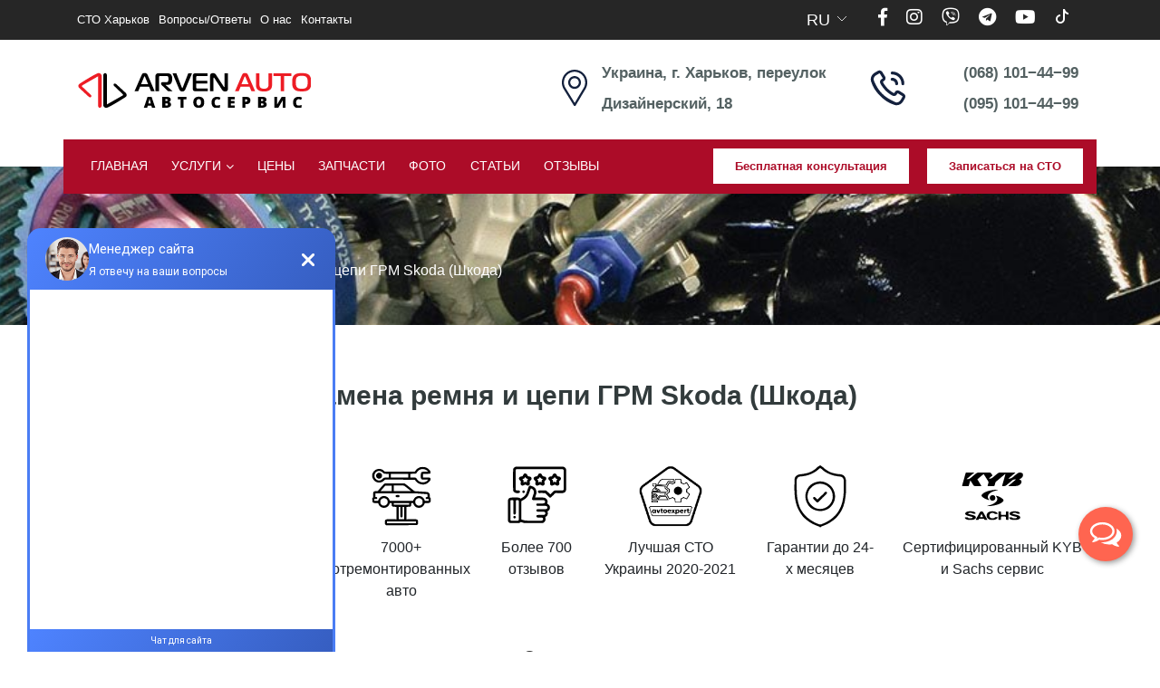

--- FILE ---
content_type: text/html; charset=UTF-8
request_url: https://www.arvenauto.com/zamena-grm-skoda-8464.html
body_size: 30536
content:
<!DOCTYPE html>
<html lang="ru" class="no-js">
<head>
	<meta charset="UTF-8">
	<meta name="viewport" content="width=device-width, initial-scale=1, maximum-scale=1">
	<meta http-equiv="X-UA-Compatible" content="IE=edge">
	<meta name="facebook-domain-verification" content="dth6v2jd6ev38htby2y5pxjuzoebsu" />
	<!-- ==============================================
	TITLE AND META TAGS
	=============================================== -->

	<title>Замена ремня и цепи ГРМ Skoda (Шкода) Харьков | Arven Auto™	</title>

	<!-- ==============================================
	FAVICON
	=============================================== -->

	<link rel="shortcut icon" href="https://www.arvenauto.com/wp-content/themes/arven/img/favicon.ico">
	<script src="https://www.arvenauto.com/wp-content/themes/arven/js/default-passive-events-1.0.10.js"></script>

	<!-- ==============================================
	CSS
	=============================================== -->

	<link rel="stylesheet"
		  href="https://www.arvenauto.com/wp-content/themes/arven/fonts/font-awesome/css/font-awesome.min.css">
	<link rel="stylesheet" href="https://www.arvenauto.com/wp-content/themes/arven/fonts/css/all.min.css">
	<link rel="stylesheet" href="https://www.arvenauto.com/wp-content/themes/arven/css/styles.min.css">

	
	<!-- This site is optimized with the Yoast SEO plugin v15.7 - https://yoast.com/wordpress/plugins/seo/ -->
	<meta name="description" content="Замена ремня и цепи ГРМ Шкода ✅ Стоимость замены комплекта ГРМ на Skoda в Харькове на СТО - Arven Auto™ ✅ Соблюдаем все требования к процедуре ✅ Гарантируем" />
	<meta name="robots" content="index, follow, max-snippet:-1, max-image-preview:large, max-video-preview:-1" />
	<meta property="og:locale" content="ru_RU" />
	<meta property="og:type" content="article" />
	<meta property="og:title" content="Замена ремня и цепи ГРМ Skoda (Шкода) Харьков | Arven Auto™" />
	<meta property="og:description" content="Замена ремня и цепи ГРМ Шкода ✅ Стоимость замены комплекта ГРМ на Skoda в Харькове на СТО - Arven Auto™ ✅ Соблюдаем все требования к процедуре ✅ Гарантируем" />
	<meta property="og:url" content="https://www.arvenauto.com/zamena-grm-skoda-8464.html" />
	<meta property="og:site_name" content="Arven Auto" />
	<meta property="article:published_time" content="2023-03-24T11:44:46+00:00" />
	<meta property="article:modified_time" content="2025-02-12T11:45:41+00:00" />
	<meta property="og:image" content="https://www.arvenauto.com/gallery/skoda-logo.jpg" />
	<meta property="og:image:width" content="1754" />
	<meta property="og:image:height" content="1240" />
	<meta name="twitter:card" content="summary_large_image" />
	<meta name="twitter:label1" content="Написано автором">
	<meta name="twitter:data1" content="Alex">
	<meta name="twitter:label2" content="Примерное время для чтения">
	<meta name="twitter:data2" content="6 минут">
	<script type="application/ld+json" class="yoast-schema-graph">{"@context":"https://schema.org","@graph":[{"@type":"WebSite","@id":"https://www.arvenauto.com/#website","url":"https://www.arvenauto.com/","name":"Arven Auto","description":"","potentialAction":[{"@type":"SearchAction","target":"https://www.arvenauto.com/?s={search_term_string}","query-input":"required name=search_term_string"}],"inLanguage":"ru-RU"},{"@type":"ImageObject","@id":"https://www.arvenauto.com/zamena-grm-skoda-8464.html#primaryimage","inLanguage":"ru-RU","url":"https://www.arvenauto.com/gallery/skoda-logo.jpg","width":1754,"height":1240,"caption":"skoda logo"},{"@type":"WebPage","@id":"https://www.arvenauto.com/zamena-grm-skoda-8464.html#webpage","url":"https://www.arvenauto.com/zamena-grm-skoda-8464.html","name":"\u0417\u0430\u043c\u0435\u043d\u0430 \u0440\u0435\u043c\u043d\u044f \u0438 \u0446\u0435\u043f\u0438 \u0413\u0420\u041c Skoda (\u0428\u043a\u043e\u0434\u0430) \u0425\u0430\u0440\u044c\u043a\u043e\u0432 | Arven Auto\u2122","isPartOf":{"@id":"https://www.arvenauto.com/#website"},"primaryImageOfPage":{"@id":"https://www.arvenauto.com/zamena-grm-skoda-8464.html#primaryimage"},"datePublished":"2023-03-24T11:44:46+00:00","dateModified":"2025-02-12T11:45:41+00:00","author":{"@id":"https://www.arvenauto.com/#/schema/person/f25250ca82f778ec58ccb49c0bdc2649"},"description":"\u0417\u0430\u043c\u0435\u043d\u0430 \u0440\u0435\u043c\u043d\u044f \u0438 \u0446\u0435\u043f\u0438 \u0413\u0420\u041c \u0428\u043a\u043e\u0434\u0430 \u2705 \u0421\u0442\u043e\u0438\u043c\u043e\u0441\u0442\u044c \u0437\u0430\u043c\u0435\u043d\u044b \u043a\u043e\u043c\u043f\u043b\u0435\u043a\u0442\u0430 \u0413\u0420\u041c \u043d\u0430 Skoda \u0432 \u0425\u0430\u0440\u044c\u043a\u043e\u0432\u0435 \u043d\u0430 \u0421\u0422\u041e - Arven Auto\u2122 \u2705 \u0421\u043e\u0431\u043b\u044e\u0434\u0430\u0435\u043c \u0432\u0441\u0435 \u0442\u0440\u0435\u0431\u043e\u0432\u0430\u043d\u0438\u044f \u043a \u043f\u0440\u043e\u0446\u0435\u0434\u0443\u0440\u0435 \u2705 \u0413\u0430\u0440\u0430\u043d\u0442\u0438\u0440\u0443\u0435\u043c","inLanguage":"ru-RU","potentialAction":[{"@type":"ReadAction","target":["https://www.arvenauto.com/zamena-grm-skoda-8464.html"]}]},{"@type":"Person","@id":"https://www.arvenauto.com/#/schema/person/f25250ca82f778ec58ccb49c0bdc2649","name":"Alex"}]}</script>
	<!-- / Yoast SEO plugin. -->


<link rel='dns-prefetch' href='//s.w.org' />
<link rel='stylesheet' id='wp-block-library-css'  href='https://www.arvenauto.com/wp-includes/css/dist/block-library/style.min.css?ver=5.6.16' type='text/css' media='all' />
<script type='text/javascript' src='https://www.arvenauto.com/wp-includes/js/jquery/jquery.min.js?ver=3.5.1' id='jquery-core-js'></script>
<script type='text/javascript' src='https://www.arvenauto.com/wp-includes/js/jquery/jquery-migrate.min.js?ver=3.3.2' id='jquery-migrate-js'></script>
		<script type="text/javascript">
				(function(c,l,a,r,i,t,y){
					c[a]=c[a]||function(){(c[a].q=c[a].q||[]).push(arguments)};t=l.createElement(r);t.async=1;
					t.src="https://www.clarity.ms/tag/"+i+"?ref=wordpress";y=l.getElementsByTagName(r)[0];y.parentNode.insertBefore(t,y);
				})(window, document, "clarity", "script", "tqzyiqhsnb");
		</script>
		<script type="text/javascript">
(function(url){
	if(/(?:Chrome\/26\.0\.1410\.63 Safari\/537\.31|WordfenceTestMonBot)/.test(navigator.userAgent)){ return; }
	var addEvent = function(evt, handler) {
		if (window.addEventListener) {
			document.addEventListener(evt, handler, false);
		} else if (window.attachEvent) {
			document.attachEvent('on' + evt, handler);
		}
	};
	var removeEvent = function(evt, handler) {
		if (window.removeEventListener) {
			document.removeEventListener(evt, handler, false);
		} else if (window.detachEvent) {
			document.detachEvent('on' + evt, handler);
		}
	};
	var evts = 'contextmenu dblclick drag dragend dragenter dragleave dragover dragstart drop keydown keypress keyup mousedown mousemove mouseout mouseover mouseup mousewheel scroll'.split(' ');
	var logHuman = function() {
		if (window.wfLogHumanRan) { return; }
		window.wfLogHumanRan = true;
		var wfscr = document.createElement('script');
		wfscr.type = 'text/javascript';
		wfscr.async = true;
		wfscr.src = url + '&r=' + Math.random();
		(document.getElementsByTagName('head')[0]||document.getElementsByTagName('body')[0]).appendChild(wfscr);
		for (var i = 0; i < evts.length; i++) {
			removeEvent(evts[i], logHuman);
		}
	};
	for (var i = 0; i < evts.length; i++) {
		addEvent(evts[i], logHuman);
	}
})('//www.arvenauto.com/?wordfence_lh=1&hid=F266021E2DD03A5DD3273608D2F61BEE');
</script>
	<!-- Google Tag Manager -->
	<script>(function(w,d,s,l,i){w[l]=w[l]||[];w[l].push({'gtm.start':
	new Date().getTime(),event:'gtm.js'});var f=d.getElementsByTagName(s)[0],
	j=d.createElement(s),dl=l!='dataLayer'?'&l='+l:'';j.async=true;j.src=
	'https://www.googletagmanager.com/gtm.js?id='+i+dl;f.parentNode.insertBefore(j,f);
	})(window,document,'script','dataLayer','GTM-MV7D54S');</script>
	<!-- End Google Tag Manager -->


</head>

<body class="post-template-default single single-post postid-8464 single-format-standard">

<!-- Google Tag Manager (noscript) -->
<noscript><iframe src="https://www.googletagmanager.com/ns.html?id=GTM-MV7D54S"
height="0" width="0" style="display:none;visibility:hidden"></iframe></noscript>
<!-- End Google Tag Manager (noscript) -->

<div class="top-header">
	<div class="container">
		<div class="menu-head-container"><ul id="menu-head" class="top-header-left"><li id="menu-item-7205" class="menu-item menu-item-type-custom menu-item-object-custom menu-item-home menu-item-7205"><a href="https://www.arvenauto.com/">СТО Харьков</a></li>
<li id="menu-item-1010" class="menu-item menu-item-type-post_type menu-item-object-page menu-item-1010"><a href="https://www.arvenauto.com/questions.html">Вопросы/Ответы</a></li>
<li id="menu-item-10545" class="menu-item menu-item-type-post_type menu-item-object-page menu-item-10545"><a href="https://www.arvenauto.com/about.html">О нас</a></li>
<li id="menu-item-1011" class="menu-item menu-item-type-post_type menu-item-object-page menu-item-1011"><a href="https://www.arvenauto.com/contacts.html">Контакты</a></li>
</ul></div>
		<div class="langs">
    <p class="lang-resoult">
                            ru                                </p>
    <div class="dropdown hidden">
        <div class="overlay"></div>
        <ul class="list">
                                        <li class="">
                    <a href="https://www.arvenauto.com/ua/">ua</a>
                </li>
                    </ul>
    </div>
</div>
		<div class="top-header-social">
							<div class="inner-header-social">
					<a href="https://www.facebook.com/ArvenAuto" target="_blank" rel="nofollow">
						<i class="fab fa-facebook-f" aria-hidden="true"></i>
					</a>
				</div>
							<div class="inner-header-social">
					<a href="https://www.instagram.com/arven_auto/" target="_blank" rel="nofollow">
						<i class="fab fa-instagram" aria-hidden="true"></i>
					</a>
				</div>
							<div class="inner-header-social">
					<a href="viber://pa?chatURI=arvenauto" target="_blank" rel="nofollow">
						<i class="fab fa-viber" aria-hidden="true"></i>
					</a>
				</div>
							<div class="inner-header-social">
					<a href="tg://resolve?domain=ArvenAuto_Bot" target="_blank" rel="nofollow">
						<i class="fab fa-telegram" aria-hidden="true"></i>
					</a>
				</div>
			
							<div class="inner-header-social">
					<a href="https://www.youtube.com/@arvenauto" target="_blank" rel="nofollow">
						<i class="fab fa-youtube" aria-hidden="true"></i>
					</a>
				</div>
			
							<div class="inner-header-social tiktok">
					<a href="https://www.tiktok.com/@arven_auto" target="_blank" rel="nofollow">
						<svg xmlns="http://www.w3.org/2000/svg" width="16" height="16" fill="currentColor" class="bi bi-tiktok" viewBox="0 0 16 16"> <path d="M9 0h1.98c.144.715.54 1.617 1.235 2.512C12.895 3.389 13.797 4 15 4v2c-1.753 0-3.07-.814-4-1.829V11a5 5 0 1 1-5-5v2a3 3 0 1 0 3 3V0Z"/> </svg>
					</a>
				</div>
			

			<!-- <div class="inner-header-social"><a href="#"><i class="fab fa-twitter" aria-hidden="true"></i></a></div> -->
			<!-- <div class="inner-header-social"><a href="#"><i class="fab fa-linkedin-in" aria-hidden="true"></i></a></div> -->
		</div>
	</div>
</div>

<header>
	<div class="container">
		<div class="header-logo">
			<figure class="brand">
								<a href="https://www.arvenauto.com">
					<img src="https://www.arvenauto.com/wp-content/themes/arven/img/arven_logo.svg" alt="Логотип Arven">
				</a>
			</figure>
		</div>


		<div class="header-location">

							<div class="address">
					<figure class="address-icon">
						<img src="https://www.arvenauto.com/wp-content/themes/arven/img/master/pin.svg" alt="Адрес">
					</figure>
					<p>Украина, г. Харьков, переулок Дизайнерский, 18</p>				</div>


			

				<div class="phone">

					<figure class="phone-icon">
						<img src="https://www.arvenauto.com/wp-content/themes/arven/img/master/telephone.svg" alt="Телефон">
					</figure>

					<p><a href="tel:+0681014499">(068) 101−44−99</a></p><p><a href="tel:+0951014499">(095) 101−44−99</a></p>
				</div>

					</div>
	</div>
</header>

<div class="main-nav">
	<div class="v2-mobile-top">
		<div class="container">
			<div class="v2-mobile-top__wrap">
									<ul class="v2-mobile-top__phones">
																					<li>
									<a href="tel:0681014499">(068) 101−44−99</a>
								</li>
																												<li>
									<a href="tel:0951014499">(095) 101−44−99</a>
								</li>
																																												</ul>
				
				<div class="v2-mobile-top__buttons">
					<a href="#" data-fancybox="" data-src="#modal">
						Бесплатная консультация					</a>
					<a href="#" data-fancybox="" data-src="#modal_2">
						Записаться на СТО					</a>
				</div>
			</div>
		</div>
	</div>

	<div class="container">
		<nav class="navbar navbar-expand-lg">
			<a class="navbar-brand" href="https://www.arvenauto.com">
				<div class="logo-brand">
					<img src="https://www.arvenauto.com/wp-content/themes/arven/img/arven_logo.svg" alt="Логотип Arven">
				</div>
			</a>

			<div class="v2-mob-buttons">
				<div class="langs">
    <p class="lang-resoult">
                            ru                                </p>
    <div class="dropdown hidden">
        <div class="overlay"></div>
        <ul class="list">
                                        <li class="">
                    <a href="https://www.arvenauto.com/ua/">ua</a>
                </li>
                    </ul>
    </div>
</div>
				<button class="navbar-toggler collapsed" type="button" data-toggle="collapse"
						data-target="#navbarSupportedContent" aria-controls="navbarSupportedContent" aria-expanded="false"
						aria-label="Toggle navigation">
					<span class="icon-bar top-bar"></span>
					<span class="icon-bar middle-bar"></span>
					<span class="icon-bar bottom-bar"></span>
				</button>
			</div>

			<div class="collapse navbar-collapse" id="navbarSupportedContent">
				<ul id="menu-main" class="navbar-nav mr-auto"><li id="menu-item-1012" class="menu-item menu-item-type-custom menu-item-object-custom menu-item-home menu-item-1012"><a href="https://www.arvenauto.com/">Главная</a></li>
<li id="menu-item-1013" class="menu-item menu-item-type-post_type menu-item-object-page menu-item-has-children menu-item-1013"><a href="https://www.arvenauto.com/service.html">Услуги</a>
<ul class="sub-menu">
	<li id="menu-item-2045" class="menu-item menu-item-type-custom menu-item-object-custom menu-item-has-children menu-item-2045"><a href="https://www.arvenauto.com/service.html#dvigatel">Двигатель</a>
	<ul class="sub-menu">
		<li id="menu-item-2078" class="menu-item menu-item-type-post_type menu-item-object-post menu-item-2078"><a href="https://www.arvenauto.com/diagnostika-i-remont-dvigatelyadvs-8.html">Диагностика и (кап) ремонт двигателя автомобиля</a></li>
		<li id="menu-item-2694" class="menu-item menu-item-type-post_type menu-item-object-post menu-item-2694"><a href="https://www.arvenauto.com/endoskopiya-dvigatelya-2629.html">Эндоскопия двигателя (ДВС)</a></li>
		<li id="menu-item-2077" class="menu-item menu-item-type-post_type menu-item-object-post menu-item-2077"><a href="https://www.arvenauto.com/regulirovka-teplovih-zazorov-klapanov-dvs-76.html">Регулировка тепловых зазоров клапанов ДВС</a></li>
		<li id="menu-item-2079" class="menu-item menu-item-type-post_type menu-item-object-post menu-item-2079"><a href="https://www.arvenauto.com/zamena-grm-21.html">Замена ремня и цепи ГРМ</a></li>
		<li id="menu-item-2080" class="menu-item menu-item-type-post_type menu-item-object-post menu-item-2080"><a href="https://www.arvenauto.com/chistka-forsunok-injectora-10.html">Чистка, промывка и замена форсунок</a></li>
		<li id="menu-item-7245" class="menu-item menu-item-type-post_type menu-item-object-post menu-item-7245"><a href="https://www.arvenauto.com/zamena-forsunok-7239.html">Замена форсунок</a></li>
		<li id="menu-item-2081" class="menu-item menu-item-type-post_type menu-item-object-post menu-item-2081"><a href="https://www.arvenauto.com/diagnostika-dymogeneratorom-proverka-germetichnosti-vpuska-77.html">Проверка герметичности впускного тракта дымогенератором</a></li>
		<li id="menu-item-2082" class="menu-item menu-item-type-post_type menu-item-object-post menu-item-2082"><a href="https://www.arvenauto.com/remont-gbcz-v-xarkove-105.html">Ремонт ГБЦ</a></li>
		<li id="menu-item-2403" class="menu-item menu-item-type-post_type menu-item-object-post menu-item-2403"><a href="https://www.arvenauto.com/zamena-podushki-dvigatelya-2400.html">Замена подушек двигателя</a></li>
		<li id="menu-item-2500" class="menu-item menu-item-type-post_type menu-item-object-post menu-item-2500"><a href="https://www.arvenauto.com/remont-turbiny-dvigatelya-2495.html">Ремонт турбин (Турбокомпрессоров)</a></li>
		<li id="menu-item-5985" class="menu-item menu-item-type-post_type menu-item-object-post menu-item-5985"><a href="https://www.arvenauto.com/zamena-prokladki-gbts-5976.html">Замена прокладки ГБЦ (головки блока цилиндров)</a></li>
	</ul>
</li>
	<li id="menu-item-2050" class="menu-item menu-item-type-custom menu-item-object-custom menu-item-has-children menu-item-2050"><a href="https://www.arvenauto.com/service.html#hodovaya-chast">Ходовая часть</a>
	<ul class="sub-menu">
		<li id="menu-item-2083" class="menu-item menu-item-type-post_type menu-item-object-post menu-item-2083"><a href="https://www.arvenauto.com/diagnostika-i-remont-hodovoi-12.html">Диагностика и ремонт ходовой части автомобиля</a></li>
		<li id="menu-item-2084" class="menu-item menu-item-type-post_type menu-item-object-post menu-item-2084"><a href="https://www.arvenauto.com/razval-shozhdenie-14.html">Регулировка развал‑схождения 3D</a></li>
		<li id="menu-item-2086" class="menu-item menu-item-type-post_type menu-item-object-post menu-item-2086"><a href="https://www.arvenauto.com/diagnostika-i-remont-rulevogo-upravlenija-17.html">Диагностика и ремонт рулевого управления</a></li>
		<li id="menu-item-2085" class="menu-item menu-item-type-post_type menu-item-object-post menu-item-2085"><a href="https://www.arvenauto.com/remont-elektricheskix-rulevyx-reek-107.html">Диагностика и ремонт электрических рулевых реек</a></li>
		<li id="menu-item-2087" class="menu-item menu-item-type-post_type menu-item-object-post menu-item-2087"><a href="https://www.arvenauto.com/cena-zameny-stojki-amortizatora-127.html">Замена амортизаторов</a></li>
		<li id="menu-item-2088" class="menu-item menu-item-type-post_type menu-item-object-post menu-item-2088"><a href="https://www.arvenauto.com/stoimost-zameny-podshipnika-perednej-stupicy-125.html">Замена подшипника ступицы</a></li>
		<li id="menu-item-2090" class="menu-item menu-item-type-post_type menu-item-object-post menu-item-2090"><a href="https://www.arvenauto.com/remont-gidrousilitelya-rulya-v-xarkove-104.html">Ремонт гидроусилителя руля (ГУР)</a></li>
		<li id="menu-item-2407" class="menu-item menu-item-type-post_type menu-item-object-post menu-item-2407"><a href="https://www.arvenauto.com/obsluzhivanie-i-remont-pnevmopodveski-2404.html">Обслуживание и ремонт пневмоподвески</a></li>
		<li id="menu-item-7109" class="menu-item menu-item-type-post_type menu-item-object-post menu-item-7109"><a href="https://www.arvenauto.com/zamena-rychagov-podveski-7103.html">Замена рычагов подвески</a></li>
		<li id="menu-item-7113" class="menu-item menu-item-type-post_type menu-item-object-post menu-item-7113"><a href="https://www.arvenauto.com/zamena-saylentblokov-7110.html">Замена сайлентблоков</a></li>
		<li id="menu-item-7119" class="menu-item menu-item-type-post_type menu-item-object-post menu-item-7119"><a href="https://www.arvenauto.com/zamena-tormoznyh-diskov-7116.html">Замена тормозных дисков</a></li>
		<li id="menu-item-7125" class="menu-item menu-item-type-post_type menu-item-object-post menu-item-7125"><a href="https://www.arvenauto.com/zamena-pruzhin-7122.html">Замена пружин</a></li>
		<li id="menu-item-7138" class="menu-item menu-item-type-post_type menu-item-object-post menu-item-7138"><a href="https://www.arvenauto.com/zamena-stoek-stabilizatora-7135.html">Замена стоек стабилизатора</a></li>
		<li id="menu-item-7142" class="menu-item menu-item-type-post_type menu-item-object-post menu-item-7142"><a href="https://www.arvenauto.com/zamena-opory-amortizatora-7139.html">Замена опоры амортизатора</a></li>
		<li id="menu-item-7148" class="menu-item menu-item-type-post_type menu-item-object-post menu-item-7148"><a href="https://www.arvenauto.com/zamena-sharovoj-opory-7145.html">Замена шаровой опоры</a></li>
		<li id="menu-item-7152" class="menu-item menu-item-type-post_type menu-item-object-post menu-item-7152"><a href="https://www.arvenauto.com/zamena-rulevoj-tyagi-7149.html">Замена рулевой тяги</a></li>
		<li id="menu-item-7157" class="menu-item menu-item-type-post_type menu-item-object-post menu-item-7157"><a href="https://www.arvenauto.com/zamena-vtulok-stabilizatora-7154.html">Замена втулок стабилизатора</a></li>
		<li id="menu-item-7163" class="menu-item menu-item-type-post_type menu-item-object-post menu-item-7163"><a href="https://www.arvenauto.com/zamena-povorotnogo-kulaka-7160.html">Замена поворотного кулака</a></li>
		<li id="menu-item-7168" class="menu-item menu-item-type-post_type menu-item-object-post menu-item-7168"><a href="https://www.arvenauto.com/zamena-zadnej-balki-7164.html">Замена сайлентблоков задней балки</a></li>
	</ul>
</li>
	<li id="menu-item-2051" class="menu-item menu-item-type-custom menu-item-object-custom menu-item-has-children menu-item-2051"><a href="https://www.arvenauto.com/service.html#elektrika">Электрика</a>
	<ul class="sub-menu">
		<li id="menu-item-2091" class="menu-item menu-item-type-post_type menu-item-object-post menu-item-2091"><a href="https://www.arvenauto.com/kompyuternaja-diagnostika-13.html">Компьютерная диагностика автомобиля</a></li>
		<li id="menu-item-2093" class="menu-item menu-item-type-post_type menu-item-object-post menu-item-2093"><a href="https://www.arvenauto.com/remont-blokov-upravlenija-18.html">Диагностика и ремонт электронных блоков управления</a></li>
		<li id="menu-item-2095" class="menu-item menu-item-type-post_type menu-item-object-post menu-item-2095"><a href="https://www.arvenauto.com/diagnostika-i-remont-elektroprovodki-19.html">Диагностика и ремонт автомобильной электропроводки</a></li>
		<li id="menu-item-2094" class="menu-item menu-item-type-post_type menu-item-object-post menu-item-2094"><a href="https://www.arvenauto.com/avtoelektrik-v-xarkove-129.html">Автоэлектрик</a></li>
		<li id="menu-item-2097" class="menu-item menu-item-type-post_type menu-item-object-post menu-item-2097"><a href="https://www.arvenauto.com/remont-starterov-i-generatorov-v-xarkove-106.html">Ремонт стартеров и генераторов</a></li>
		<li id="menu-item-2096" class="menu-item menu-item-type-post_type menu-item-object-post menu-item-2096"><a href="https://www.arvenauto.com/remont-blokov-srs-airbag-128.html">Ремонт и прошивка блоков SRS Airbag</a></li>
	</ul>
</li>
	<li id="menu-item-2052" class="menu-item menu-item-type-custom menu-item-object-custom menu-item-has-children menu-item-2052"><a href="https://www.arvenauto.com/service.html#tormoznaya-sistema">Тормозная система</a>
	<ul class="sub-menu">
		<li id="menu-item-2101" class="menu-item menu-item-type-post_type menu-item-object-post menu-item-2101"><a href="https://www.arvenauto.com/diagnostika-i-remont-tormoznoj-sistemy-16.html">Диагностика и ремонт тормозной системы</a></li>
		<li id="menu-item-2100" class="menu-item menu-item-type-post_type menu-item-object-post menu-item-2100"><a href="https://www.arvenauto.com/zamena-tormoznyh-kolodok-23.html">Замена тормозных колодок</a></li>
		<li id="menu-item-2099" class="menu-item menu-item-type-post_type menu-item-object-post menu-item-2099"><a href="https://www.arvenauto.com/zamena-tormoznoy-zhidkosti-24.html">Замена тормозной жидкости</a></li>
		<li id="menu-item-2098" class="menu-item menu-item-type-post_type menu-item-object-post menu-item-2098"><a href="https://www.arvenauto.com/zamena-tormoznogo-shlanga-123.html">Замена тормозного шланга</a></li>
		<li id="menu-item-6099" class="menu-item menu-item-type-custom menu-item-object-custom menu-item-6099"><a href="https://www.arvenauto.com/remont-tormoznykh-supportov-6094.html">Ремонт тормозных суппортов</a></li>
	</ul>
</li>
	<li id="menu-item-2053" class="menu-item menu-item-type-custom menu-item-object-custom menu-item-has-children menu-item-2053"><a href="https://www.arvenauto.com/service.html#transmissiya">Трансмиссия</a>
	<ul class="sub-menu">
		<li id="menu-item-2103" class="menu-item menu-item-type-post_type menu-item-object-post menu-item-2103"><a href="https://www.arvenauto.com/remont-i-zamena-sceplenija-2-15.html">Ремонт и замена сцепления</a></li>
		<li id="menu-item-2102" class="menu-item menu-item-type-post_type menu-item-object-post menu-item-2102"><a href="https://www.arvenauto.com/cena-zameny-scepleniya-dsg7-134.html">Замена сцепления DSG 7 (ДСГ 7)</a></li>
		<li id="menu-item-2104" class="menu-item menu-item-type-post_type menu-item-object-post menu-item-2104"><a href="https://www.arvenauto.com/zamena-shrusa-pylnika-126.html">Замена ШРУСа и пыльника ШРУСа</a></li>
	</ul>
</li>
	<li id="menu-item-2054" class="menu-item menu-item-type-custom menu-item-object-custom menu-item-has-children menu-item-2054"><a href="https://www.arvenauto.com/service.html">Техническое обслуживание</a>
	<ul class="sub-menu">
		<li id="menu-item-2106" class="menu-item menu-item-type-post_type menu-item-object-post menu-item-2106"><a href="https://www.arvenauto.com/zamena-masla-37.html">Замена масла в ДВС</a></li>
		<li id="menu-item-2105" class="menu-item menu-item-type-post_type menu-item-object-post menu-item-2105"><a href="https://www.arvenauto.com/zamena-masla-v-mkpp-122.html">Замена масла в МКПП</a></li>
		<li id="menu-item-2107" class="menu-item menu-item-type-post_type menu-item-object-post menu-item-2107"><a href="https://www.arvenauto.com/zapravka-i-obsluzhivanie-avtomobilnyx-kondicionerov-v-xarkove-146.html">Заправка и обслуживание кондиционеров</a></li>
		<li id="menu-item-2108" class="menu-item menu-item-type-post_type menu-item-object-post menu-item-2108"><a href="https://www.arvenauto.com/zamena-svechei-zazhiganija-22.html">Замена свечей зажигания</a></li>
		<li id="menu-item-2109" class="menu-item menu-item-type-post_type menu-item-object-post menu-item-2109"><a href="https://www.arvenauto.com/zamena-ohlazhdayushchey-zhidkosti-27.html">Замена охлаждающей жидкости (антифриза, тосола)</a></li>
		<li id="menu-item-2110" class="menu-item menu-item-type-post_type menu-item-object-post menu-item-2110"><a href="https://www.arvenauto.com/zamena-vozdushnogo-filtra-25.html">Замена воздушного фильтра</a></li>
		<li id="menu-item-2111" class="menu-item menu-item-type-post_type menu-item-object-post menu-item-2111"><a href="https://www.arvenauto.com/zamena-toplivnogo-filtra-26.html">Замена топливного фильтра</a></li>
		<li id="menu-item-2112" class="menu-item menu-item-type-post_type menu-item-object-post menu-item-2112"><a href="https://www.arvenauto.com/stoimost-zameny-zhidkosti-gur-124.html">Замена жидкости ГУР (гидроусилитель руля)</a></li>
		<li id="menu-item-2395" class="menu-item menu-item-type-post_type menu-item-object-post menu-item-2395"><a href="https://www.arvenauto.com/chistka-i-dezinfekcziya-avtomobilnogo-kondiczionera-v-harkove-2392.html">Чистка автокондиционера</a></li>
		<li id="menu-item-2399" class="menu-item menu-item-type-post_type menu-item-object-post menu-item-2399"><a href="https://www.arvenauto.com/zamena-masla-dsg-6-i-7-2396.html">Замена масла DSG 6 и 7</a></li>
	</ul>
</li>
	<li id="menu-item-2234" class="menu-item menu-item-type-custom menu-item-object-custom menu-item-has-children menu-item-2234"><a href="https://www.arvenauto.com/service.html">Обслуживаемые марки</a>
	<ul class="sub-menu">
		<li id="menu-item-2049" class="menu-item menu-item-type-post_type menu-item-object-post menu-item-2049"><a href="https://www.arvenauto.com/gde-najti-avtoservis-land-rover-62.html">Land Rover</a></li>
		<li id="menu-item-2048" class="menu-item menu-item-type-post_type menu-item-object-post menu-item-2048"><a href="https://www.arvenauto.com/avtoservis-volvo-98.html">Volvo</a></li>
		<li id="menu-item-2047" class="menu-item menu-item-type-post_type menu-item-object-post menu-item-2047"><a href="https://www.arvenauto.com/avtoservis-suzuki-v-xarkove-101.html">Suzuki</a></li>
		<li id="menu-item-2056" class="menu-item menu-item-type-post_type menu-item-object-post menu-item-2056"><a href="https://www.arvenauto.com/avtoservis-mazda-v-xarkove-75.html">Mazda</a></li>
		<li id="menu-item-2057" class="menu-item menu-item-type-post_type menu-item-object-post menu-item-2057"><a href="https://www.arvenauto.com/kachestvennoe-i-nadezhnoe-obsluzhivanie-avtomobilej-ford-59.html">Ford</a></li>
		<li id="menu-item-2058" class="menu-item menu-item-type-post_type menu-item-object-post menu-item-2058"><a href="https://www.arvenauto.com/sto-avtomobilej-honda-68.html">Honda</a></li>
		<li id="menu-item-2059" class="menu-item menu-item-type-post_type menu-item-object-post menu-item-2059"><a href="https://www.arvenauto.com/sovremennyj-avtoservis-kia-70.html">KIA</a></li>
		<li id="menu-item-2060" class="menu-item menu-item-type-post_type menu-item-object-post menu-item-2060"><a href="https://www.arvenauto.com/sto-hyundai-69.html">Hyundai</a></li>
		<li id="menu-item-2061" class="menu-item menu-item-type-post_type menu-item-object-post menu-item-2061"><a href="https://www.arvenauto.com/kachestvennyj-avtoservis-dlya-audi-57.html">Audi</a></li>
		<li id="menu-item-2062" class="menu-item menu-item-type-post_type menu-item-object-post menu-item-2062"><a href="https://www.arvenauto.com/xarkovskij-avtoservis-dlya-infiniti-72.html">Infiniti</a></li>
		<li id="menu-item-2063" class="menu-item menu-item-type-post_type menu-item-object-post menu-item-2063"><a href="https://www.arvenauto.com/kachestvennoe-obsluzhivanie-avtomobilej-mercedes-benz-63.html">Mercedes</a></li>
		<li id="menu-item-2064" class="menu-item menu-item-type-post_type menu-item-object-post menu-item-2064"><a href="https://www.arvenauto.com/servisnoe-obsluzhivanie-i-remont-avtomobilej-mitsubishi-67.html">Mitsubishi</a></li>
		<li id="menu-item-2065" class="menu-item menu-item-type-post_type menu-item-object-post menu-item-2065"><a href="https://www.arvenauto.com/servisnoe-obsluzhivanie-avtomobilej-seat-53.html">Seat</a></li>
		<li id="menu-item-2066" class="menu-item menu-item-type-post_type menu-item-object-post menu-item-2066"><a href="https://www.arvenauto.com/obsluzhivanie-avtomobilej-subaru-v-sto-71.html">Subaru</a></li>
		<li id="menu-item-2067" class="menu-item menu-item-type-post_type menu-item-object-post menu-item-2067"><a href="https://www.arvenauto.com/servisnoe-obsluzhivanie-avtomobilej-volkswagen-55.html">Volkswagen</a></li>
		<li id="menu-item-2068" class="menu-item menu-item-type-post_type menu-item-object-post menu-item-2068"><a href="https://www.arvenauto.com/remont-reno-v-xarkove-103.html">Renault</a></li>
		<li id="menu-item-2069" class="menu-item menu-item-type-post_type menu-item-object-post menu-item-2069"><a href="https://www.arvenauto.com/remont-avtomobilej-acura-v-xarkove-74.html">Acura</a></li>
		<li id="menu-item-2070" class="menu-item menu-item-type-post_type menu-item-object-post menu-item-2070"><a href="https://www.arvenauto.com/obsluzhivanie-v-avtoservise-bmw-58.html">BMW</a></li>
		<li id="menu-item-2071" class="menu-item menu-item-type-post_type menu-item-object-post menu-item-2071"><a href="https://www.arvenauto.com/remont-avtomobilej-nissan-73.html">Nissan</a></li>
		<li id="menu-item-2072" class="menu-item menu-item-type-post_type menu-item-object-post menu-item-2072"><a href="https://www.arvenauto.com/kachestvennyj-avtoservis-opel-60.html">Opel</a></li>
		<li id="menu-item-2073" class="menu-item menu-item-type-post_type menu-item-object-post menu-item-2073"><a href="https://www.arvenauto.com/kachestvennoe-texnicheskoe-obsluzhivanie-porsche-61.html">Porsche</a></li>
		<li id="menu-item-2074" class="menu-item menu-item-type-post_type menu-item-object-post menu-item-2074"><a href="https://www.arvenauto.com/kachestvennyj-servis-avtomobilej-skoda-51.html">Škoda</a></li>
		<li id="menu-item-2075" class="menu-item menu-item-type-post_type menu-item-object-post menu-item-2075"><a href="https://www.arvenauto.com/kachestvennoe-obsluzhivanie-avtomobilej-toyota-65.html">Toyota</a></li>
		<li id="menu-item-2076" class="menu-item menu-item-type-post_type menu-item-object-post menu-item-2076"><a href="https://www.arvenauto.com/sto-fiat-v-xarkove-97.html">Fiat</a></li>
		<li id="menu-item-7640" class="menu-item menu-item-type-post_type menu-item-object-post menu-item-7640"><a href="https://www.arvenauto.com/sto-peugeot-7629.html">Peugeot</a></li>
		<li id="menu-item-7641" class="menu-item menu-item-type-post_type menu-item-object-post menu-item-7641"><a href="https://www.arvenauto.com/sto-lexus-7624.html">Lexus</a></li>
		<li id="menu-item-7642" class="menu-item menu-item-type-post_type menu-item-object-post menu-item-7642"><a href="https://www.arvenauto.com/sto-daewoo-7620.html">Daewoo</a></li>
		<li id="menu-item-7643" class="menu-item menu-item-type-post_type menu-item-object-post menu-item-7643"><a href="https://www.arvenauto.com/sto-dodge-7616.html">Dodge</a></li>
		<li id="menu-item-7644" class="menu-item menu-item-type-post_type menu-item-object-post menu-item-7644"><a href="https://www.arvenauto.com/sto-citroen-7612.html">Citroen</a></li>
		<li id="menu-item-7645" class="menu-item menu-item-type-post_type menu-item-object-post menu-item-7645"><a href="https://www.arvenauto.com/sto-chevrolet-7608.html">Chevrolet</a></li>
		<li id="menu-item-7646" class="menu-item menu-item-type-post_type menu-item-object-post menu-item-7646"><a href="https://www.arvenauto.com/sto-alfa-romeo-7605.html">Alfa-Romeo</a></li>
		<li id="menu-item-7647" class="menu-item menu-item-type-post_type menu-item-object-post menu-item-7647"><a href="https://www.arvenauto.com/sto-ssang-yong-7599.html">SsangYong</a></li>
		<li id="menu-item-7668" class="menu-item menu-item-type-post_type menu-item-object-post menu-item-7668"><a href="https://www.arvenauto.com/sto-smart-7664.html">Smart</a></li>
		<li id="menu-item-7669" class="menu-item menu-item-type-post_type menu-item-object-post menu-item-7669"><a href="https://www.arvenauto.com/sto-jeep-7660.html">Jeep</a></li>
		<li id="menu-item-7670" class="menu-item menu-item-type-post_type menu-item-object-post menu-item-7670"><a href="https://www.arvenauto.com/sto-jaguar-7656.html">Jaguar</a></li>
		<li id="menu-item-7671" class="menu-item menu-item-type-post_type menu-item-object-post menu-item-7671"><a href="https://www.arvenauto.com/sto-saab-7652.html">Saab</a></li>
	</ul>
</li>
	<li id="menu-item-7544" class="menu-item menu-item-type-custom menu-item-object-custom menu-item-has-children menu-item-7544"><a href="#">Диагностика</a>
	<ul class="sub-menu">
		<li id="menu-item-7582" class="menu-item menu-item-type-post_type menu-item-object-post menu-item-7582"><a href="https://www.arvenauto.com/diagnostika-kondiczionera-avtomobilya-7576.html">Диагностика системы кондиционирования</a></li>
		<li id="menu-item-7583" class="menu-item menu-item-type-post_type menu-item-object-post menu-item-7583"><a href="https://www.arvenauto.com/diagnostika-toplivnoj-sistemy-7572.html">Диагностика топливной системы</a></li>
		<li id="menu-item-7584" class="menu-item menu-item-type-post_type menu-item-object-post menu-item-7584"><a href="https://www.arvenauto.com/diagnostika-lakokrasochnogo-pokrytiya-7568.html">Диагностика лакокрасочного покрытия</a></li>
		<li id="menu-item-7585" class="menu-item menu-item-type-post_type menu-item-object-post menu-item-7585"><a href="https://www.arvenauto.com/diagnostika-sistemy-zazhiganiya-7564.html">Диагностика системы зажигания</a></li>
		<li id="menu-item-7586" class="menu-item menu-item-type-post_type menu-item-object-post menu-item-7586"><a href="https://www.arvenauto.com/diagnostika-sistemy-ohlazhdeniya-7556.html">Диагностика системы охлаждения</a></li>
		<li id="menu-item-7587" class="menu-item menu-item-type-post_type menu-item-object-post menu-item-7587"><a href="https://www.arvenauto.com/diagnostika-elektrooborudovaniya-7552.html">Диагностика электрооборудования</a></li>
		<li id="menu-item-7589" class="menu-item menu-item-type-post_type menu-item-object-post menu-item-7589"><a href="https://www.arvenauto.com/diagnostika-dvigatelya-osczillografom-7545.html">Диагностика автомобиля осциллографом</a></li>
		<li id="menu-item-7591" class="menu-item menu-item-type-post_type menu-item-object-post menu-item-7591"><a href="https://www.arvenauto.com/diagnostika-i-remont-hodovoi-12.html">Диагностика и ремонт ходовой части автомобиля</a></li>
		<li id="menu-item-7592" class="menu-item menu-item-type-post_type menu-item-object-post menu-item-7592"><a href="https://www.arvenauto.com/diagnostika-i-remont-rulevogo-upravlenija-17.html">Диагностика и ремонт рулевого управления (рулевой рейки)</a></li>
		<li id="menu-item-7590" class="menu-item menu-item-type-post_type menu-item-object-post menu-item-7590"><a href="https://www.arvenauto.com/diagnostika-i-remont-dvigatelyadvs-8.html">Диагностика и (кап) ремонт двигателя автомобиля</a></li>
		<li id="menu-item-7593" class="menu-item menu-item-type-post_type menu-item-object-post menu-item-7593"><a href="https://www.arvenauto.com/remont-elektricheskix-rulevyx-reek-107.html">Диагностика и ремонт электрических рулевых реек</a></li>
		<li id="menu-item-7594" class="menu-item menu-item-type-post_type menu-item-object-post menu-item-7594"><a href="https://www.arvenauto.com/kompyuternaja-diagnostika-13.html">Компьютерная диагностика автомобиля</a></li>
		<li id="menu-item-7595" class="menu-item menu-item-type-post_type menu-item-object-post menu-item-7595"><a href="https://www.arvenauto.com/remont-blokov-upravlenija-18.html">Диагностика и ремонт электронных блоков управления</a></li>
		<li id="menu-item-7596" class="menu-item menu-item-type-post_type menu-item-object-post menu-item-7596"><a href="https://www.arvenauto.com/diagnostika-i-remont-elektroprovodki-19.html">Диагностика и ремонт автомобильной электропроводки</a></li>
		<li id="menu-item-7598" class="menu-item menu-item-type-post_type menu-item-object-post menu-item-7598"><a href="https://www.arvenauto.com/diagnostika-i-remont-tormoznoj-sistemy-16.html">Диагностика и ремонт тормозной системы</a></li>
		<li id="menu-item-7753" class="menu-item menu-item-type-post_type menu-item-object-post menu-item-7753"><a href="https://www.arvenauto.com/diagnostika-sczepleniya-7750.html">Диагностика сцепления</a></li>
	</ul>
</li>
	<li id="menu-item-11027" class="menu-item menu-item-type-custom menu-item-object-custom menu-item-11027"><a href="https://www.arvenauto.com/chip-tyuning-10803.html">Чип тюнинг</a></li>
</ul>
</li>
<li id="menu-item-7721" class="menu-item menu-item-type-post_type menu-item-object-page menu-item-7721"><a href="https://www.arvenauto.com/price.html">Цены</a></li>
<li id="menu-item-1014" class="menu-item menu-item-type-post_type menu-item-object-page menu-item-1014"><a href="https://www.arvenauto.com/zapchasti.html">Запчасти</a></li>
<li id="menu-item-1015" class="menu-item menu-item-type-post_type menu-item-object-page menu-item-1015"><a href="https://www.arvenauto.com/photos.html">Фото</a></li>
<li id="menu-item-1016" class="menu-item menu-item-type-post_type menu-item-object-page current_page_parent menu-item-1016"><a href="https://www.arvenauto.com/articles.html">Статьи</a></li>
<li id="menu-item-1017" class="menu-item menu-item-type-post_type menu-item-object-page menu-item-1017"><a href="https://www.arvenauto.com/reviews.html">Отзывы</a></li>
</ul>
				<form class="form-inline my-2 my-lg-0 btn-white">
					<a class="btn-hover-corner" href="#" data-fancybox="" data-src="#modal">Бесплатная консультация</a>
				</form>

				<form class="form-inline my-2 my-lg-0 btn-white">
					<a class="btn-hover-corner" href="#" data-fancybox="" data-src="#modal_2">Записаться на СТО</a>
				</form>

				<div class="menu-head-container"><ul id="menu-head-1" class="top-header-mob"><li class="menu-item menu-item-type-custom menu-item-object-custom menu-item-home menu-item-7205"><a href="https://www.arvenauto.com/">СТО Харьков</a></li>
<li class="menu-item menu-item-type-post_type menu-item-object-page menu-item-1010"><a href="https://www.arvenauto.com/questions.html">Вопросы/Ответы</a></li>
<li class="menu-item menu-item-type-post_type menu-item-object-page menu-item-10545"><a href="https://www.arvenauto.com/about.html">О нас</a></li>
<li class="menu-item menu-item-type-post_type menu-item-object-page menu-item-1011"><a href="https://www.arvenauto.com/contacts.html">Контакты</a></li>
</ul></div>
				<ul class="navbar-nav menu-lang">
																<li class="menu-item active">
							<a href="https://www.arvenauto.com/zamena-grm-skoda-8464.html">ru</a>
						</li>
											<li class="menu-item ">
							<a href="https://www.arvenauto.com/ua/">ua</a>
						</li>
									</ul>
			</div>
		</nav>
	</div>
</div>
<!--================ Header =================-->



<!-- Page =================-->
	


	<div class="images-parallax img-paralax-blog" style="background-image: url(https://www.arvenauto.com/wp-content/themes/arven/img/content/arven1.jpg);"></div>

	<div class="sections blog-section">
		<div class="container">
			<div class="inner-section">

				<div class="pages-title">
					<ul class="breadcrumb"><li><a href="https://www.arvenauto.com/" rel="v:url" property="v:title">СТО - Arven Auto</a></li><li class="active"><span>Замена ремня и цепи ГРМ Skoda (Шкода)</span></li></ul>				</div>
			</div>
		</div>
	</div>


	<section id="single" class="setion-parallax">
		<div class="container">
			<div class="row">

				<div  class="col-lg-12"> 
					<h1 style="text-align: center">Замена ремня и цепи ГРМ Skoda (Шкода)</h1>
				</div>
												<!--<div class="col-lg-12 blog-desc">
					<h2>С нами удобно - мы в центре города!</h2>
					<p>Работаем с 8:00 до 20:00, без выходных.</p>
					<p>г. Харьков, переулок Дизайнерский, 18</p>
				</div> 
				<div class="col-lg-12 blog-map">
					<iframe src="https://www.google.com/maps/embed?pb=!1m18!1m12!1m3!1d2564.005302467428!2d36.248204151719484!3d50.01125582669228!2m3!1f0!2f0!3f0!3m2!1i1024!2i768!4f13.1!3m3!1m2!1s0x4127a0d09b4bcd4f%3A0xa380164c62ae9c30!2z0L_QtdGALiDQlNC40LfQsNC50L3QtdGA0YHQutC40LksIDE4LCDQpdCw0YDRjNC60L7Qsiwg0KXQsNGA0YzQutC-0LLRgdC60LDRjyDQvtCx0LvQsNGB0YLRjCwgNjEwMDA!5e0!3m2!1sru!2sua!4v1620815474536!5m2!1sru!2sua" width="100%" height="280" style="border:0;" allowfullscreen="" loading="lazy"></iframe>
				</div> -->
				<!--<div class="col-lg-12 single-10 comment-form">
					<h3>Записаться 
											</h3>
					<hr class="comments">
					<div class="form-row">
						<div class="cf7sg-container cf7sg-not-grid"><div id="cf7sg-form-book-consultation" class=" key_book-consultation"><div role="form" class="wpcf7" id="wpcf7-f2235-p8464-o1" lang="ru-RU" dir="ltr">
<div class="screen-reader-response"><p role="status" aria-live="polite" aria-atomic="true"></p> <ul></ul></div>
<form action="/zamena-grm-skoda-8464.html#wpcf7-f2235-p8464-o1" method="post" class="wpcf7-form init form-row" novalidate="novalidate" data-status="init">
<div style="display: none;">
<input type="hidden" name="_wpcf7" value="2235" />
<input type="hidden" name="_wpcf7_version" value="5.3.2" />
<input type="hidden" name="_wpcf7_locale" value="ru_RU" />
<input type="hidden" name="_wpcf7_unit_tag" value="wpcf7-f2235-p8464-o1" />
<input type="hidden" name="_wpcf7_container_post" value="8464" />
<input type="hidden" name="_wpcf7_posted_data_hash" value="" />
<input type="hidden" name="_wpcf7_key" value="book-consultation" />
<input type="hidden" name="_cf7sg_toggles" value="" />
<input type="hidden" name="_cf7sg_version" value="4.10.0" />
<input type="hidden" name="_wpnonce" value="fcfe34fbf4" />
</div>
<p><input type="hidden" name="wpcf7tg_sending" value="1" /></p>
<input type="hidden" name="form_name" value="Запись на странице" class="wpcf7-form-control wpcf7-hidden" />
<input type="hidden" name="source_id" value="8" class="wpcf7-form-control wpcf7-hidden" />
<div class="col-md-3">
  <span class="wpcf7-form-control-wrap c_name"><input type="text" name="c_name" value="" size="40" class="wpcf7-form-control wpcf7-text wpcf7-validates-as-required" aria-required="true" aria-invalid="false" placeholder="Имя" /></span>
</div>
<div class="col-md-3">
  <span class="wpcf7-form-control-wrap c_car"><input type="text" name="c_car" value="" size="40" class="wpcf7-form-control wpcf7-text" aria-invalid="false" placeholder="Автомобиль" /></span>
</div>
<div class="col-md-3">
  <span class="wpcf7-form-control-wrap c_tel"><input type="tel" name="c_tel" value="" class="wpcf7-form-control wpcf7mf-mask wpcf7-mask wpcf7-validates-as-required" size="40" aria-required="1" placeholder="Номер телефона" data-mask="38 (0__) ___-__-__" /></span>
</div>
<div class="col-md-3">
  <input type="submit" value="Отправить" class="wpcf7-form-control wpcf7-submit btn btn-custom customize" />
</div>
<input type='hidden' class='wpcf7-pum' value='{"closepopup":false,"closedelay":0,"openpopup":false,"openpopup_id":0}' /><div class="wpcf7-response-output" aria-hidden="true"></div></form></div></div></div>					</div>
				</div> -->
				<!--<div class="col-lg-12">
					<div class="why-are-we">
						<div class="why-are-we_title">Почему мы?</div>
						<div class="why-are-we_desc">Наш автосервис оснащен современным оборудованием <br> для диагностики и ремонта автомобилей любых марок.</div>
						<div class="why-are-we_list">
							<div class="list-item-three">
								<div class="item-wrapper">
									<img src="/gallery/fingerup.png" alt="arven avt">
									<p class="item-text">Лучшая универсальная  СТО Украины 2020</p>
								</div>
								<div class="item-wrapper">
									<img src="/gallery/fingerup.png" alt="arven avt">
									<p class="item-text">Более 500 отзывов</p>
								</div>
								<div class="item-wrapper">
									<img src="/gallery/fingerup.png" alt="arven avt">
									<p class="item-text">На рынке более 12 лет</p>
								</div>
							</div>
							<div class="list-item-two">
								<div class="item-wrapper">
									<img src="/gallery/fingerup.png" alt="arven avt">
									<p class="item-text">Широкий спектр услуг</p>
								</div>
								<div class="item-wrapper">
									<img src="/gallery/fingerup.png" alt="arven avt">
									<p class="item-text">Решаем нестандартные  задачи</p>
								</div>
							</div>
						</div>
					</div>
				</div>
				<div class="col-lg-12">
					<div class="comfort">
						<div class="comfort-title">С нами удобно!</div>
						<ul>
							<li><span>Предоставляем подробный отчет о проделанной работе</span></li>
							<li><span>Свой магазин запчастей</span></li>
							<li><span>Контроль и соблюдение сроков выполения работ</span></li>
							<li><span>Гарантия на детали и выполненные работы до 24-х месяцев</span></li>
						</ul>
					</div>
				</div>-->
				
				
				<div class="v2-icons">
																<div class="v2-icons__item">
															<img src="https://www.arvenauto.com/wp-content/themes/arven/img/icons/15-let-opita.svg" class="v2-icons__item__img">
							
															<div class="v2-icons__item__text">
									15 лет опыта								</div>
													</div>
											<div class="v2-icons__item">
															<img src="https://www.arvenauto.com/wp-content/themes/arven/img/icons/15000-diagnostik.svg" class="v2-icons__item__img">
							
															<div class="v2-icons__item__text">
									15000+  выполненных диагностик								</div>
													</div>
											<div class="v2-icons__item">
															<img src="https://www.arvenauto.com/wp-content/themes/arven/img/icons/7000-otremont-avto.svg" class="v2-icons__item__img">
							
															<div class="v2-icons__item__text">
									7000+ отремонтированных авто								</div>
													</div>
											<div class="v2-icons__item">
															<img src="https://www.arvenauto.com/wp-content/themes/arven/img/icons/otzivi.svg" class="v2-icons__item__img">
							
															<div class="v2-icons__item__text">
									Более 700 отзывов								</div>
													</div>
											<div class="v2-icons__item">
															<img src="https://www.arvenauto.com/wp-content/themes/arven/img/icons/avtoexpert.svg" class="v2-icons__item__img">
							
															<div class="v2-icons__item__text">
									Лучшая СТО Украины 2020-2021								</div>
													</div>
											<div class="v2-icons__item">
															<img src="https://www.arvenauto.com/wp-content/themes/arven/img/icons/garantii.svg" class="v2-icons__item__img">
							
															<div class="v2-icons__item__text">
									Гарантии до 24-х месяцев								</div>
													</div>
											<div class="v2-icons__item">
															<img src="https://www.arvenauto.com/wp-content/themes/arven/img/icons/kybsachs.svg" class="v2-icons__item__img">
							
															<div class="v2-icons__item__text">
									Сертифицированный KYB и Sachs сервис								</div>
													</div>
									</div>

				<div class="col-lg-12 single-10 comment-form">
					<h3>Записаться 
											</h3>
					<hr class="comments">
					<div class="form-row">
						<div class="cf7sg-container cf7sg-not-grid"><div id="cf7sg-form-book-consultation" class=" key_book-consultation"><div role="form" class="wpcf7" id="wpcf7-f2235-p8464-o2" lang="ru-RU" dir="ltr">
<div class="screen-reader-response"><p role="status" aria-live="polite" aria-atomic="true"></p> <ul></ul></div>
<form action="/zamena-grm-skoda-8464.html#wpcf7-f2235-p8464-o2" method="post" class="wpcf7-form init form-row" novalidate="novalidate" data-status="init">
<div style="display: none;">
<input type="hidden" name="_wpcf7" value="2235" />
<input type="hidden" name="_wpcf7_version" value="5.3.2" />
<input type="hidden" name="_wpcf7_locale" value="ru_RU" />
<input type="hidden" name="_wpcf7_unit_tag" value="wpcf7-f2235-p8464-o2" />
<input type="hidden" name="_wpcf7_container_post" value="8464" />
<input type="hidden" name="_wpcf7_posted_data_hash" value="" />
<input type="hidden" name="_wpcf7_key" value="book-consultation" />
<input type="hidden" name="_cf7sg_toggles" value="" />
<input type="hidden" name="_cf7sg_version" value="4.10.0" />
<input type="hidden" name="_wpnonce" value="fcfe34fbf4" />
</div>
<p><input type="hidden" name="wpcf7tg_sending" value="1" /></p>
<input type="hidden" name="form_name" value="Запись на странице" class="wpcf7-form-control wpcf7-hidden" />
<input type="hidden" name="source_id" value="8" class="wpcf7-form-control wpcf7-hidden" />
<div class="col-md-3">
  <span class="wpcf7-form-control-wrap c_name"><input type="text" name="c_name" value="" size="40" class="wpcf7-form-control wpcf7-text wpcf7-validates-as-required" aria-required="true" aria-invalid="false" placeholder="Имя" /></span>
</div>
<div class="col-md-3">
  <span class="wpcf7-form-control-wrap c_car"><input type="text" name="c_car" value="" size="40" class="wpcf7-form-control wpcf7-text" aria-invalid="false" placeholder="Автомобиль" /></span>
</div>
<div class="col-md-3">
  <span class="wpcf7-form-control-wrap c_tel"><input type="tel" name="c_tel" value="" class="wpcf7-form-control wpcf7mf-mask wpcf7-mask wpcf7-validates-as-required" size="40" aria-required="1" placeholder="Номер телефона" data-mask="38 (0__) ___-__-__" /></span>
</div>
<div class="col-md-3">
  <input type="submit" value="Отправить" class="wpcf7-form-control wpcf7-submit btn btn-custom customize" />
</div>
<input type='hidden' class='wpcf7-pum' value='{"closepopup":false,"closedelay":0,"openpopup":false,"openpopup_id":0}' /><div class="wpcf7-response-output" aria-hidden="true"></div></form></div></div></div>					</div>
				</div>

								<div  class="col-lg-12 single-10">              
					<div class="post-single">
						<div class="single-post-caption content">
							<p><img loading="lazy" class="alignleft size-full wp-image-1623" title="Замена ГРМ Skoda" src="https://www.arvenauto.com/gallery/novosti-skoda-logo.gif" alt="Замена ремня и цепи ГРМ Шкода" width="128" height="128" /></p>
<h2>Замена ремня и цепи ГРМ в Skoda (Шкода)</h2>
<p>Возникают такие случаи, что при посещении автосервисов для диагностики технического состояния транспортного средства марки Skoda, клиентам доводится информация о необходимости проведения замены ремня или цепи газораспределительного механизма. Многие автовладельцы, а в особенности прекрасные дамы, не понимают необходимости проведения данной манипуляции, какие могут быть последствия в случае пренебрежения данного ремонта и тем более не разбираются в тонкостях работ по замены цепи или ремня в Skoda (Шкода). С целью ознакомления клиентов о том, что такое замена ремня, как она проводится и в чем ее необходимость, мы решили поделиться с вами следующей полезной информацией.</p>
<h2>Что такое ГРМ?</h2>
<p>Аббревиатура ГРМ обозначает газораспределительный механизм, основной составляющей которого является приводной ремень в виде прочного замкнутого зубчатого кольца определенного диаметра. ГРМ считается критически важной деталью современного транспортного средства, отвечающей за передачу крутящего момента двигателя на некоторые механизмы и дополнительные узлы двигателя. Еще он обеспечивает своевременный впуск в цилиндры мотора горючей смеси и выпуска из них отработавших газов, а также запускает в действие насос охлаждающей жидкости. Функциональное назначение ГРМ очень огромное, так как оно отвечает за полноценную работу двигателя транспортного средства.</p>
<h2>Приводной ремень и цепь ГРМ</h2>
<p>В конструкции системы газораспределительного механизма наиболее важными элементами считаются именно ремень и цепь. Это объясняется тем, что они являются соединительным элементом между распределительным и коленчатым валами. Кроме этого, их функциональное предназначение обеспечивает открытие и закрытие клапанов поршневой системы.</p>
<p>Одной из основных причин обрыва ремня считается постоянное его трение об шкив. Разрыв цепи или ремня приводит к ударам поршней об клапаны, что впоследствии деформирует их. При таком состоянии проведение капитального и дорогостоящего ремонта будет неизбежным. Потребуется комплекс работ, связанных с заменой ремня или цепи, клапанов, роликов, распределительного вала и вплоть до замены прокладок блоков цилиндров.</p>
<h2>Почему обрывается приводной ремень ГРМ в Skoda (Шкода)?</h2>
<p>Мастера автосервиса Arven Auto выделяют следующие основные причин, которые приводят к обрыву ремня ГРМ или цепи. В первую очередь это наличие:</p>
<ul>
<li>Заклинивших натяжителей и роликов;</li>
<li>Не слаженной работы коленвала или распределителя, которые заклинивают;</li>
<li>Подтекающего моторного масла;</li>
<li>Изношенного водяного насоса;</li>
<li>Коррозии на цепи (при условии ее наличия);</li>
<li>Сильных загрязнений на элементах ГРМ;</li>
<li>Бракованных деталей в механизме;</li>
<li>Естественного износа ремня или цепи.</li>
</ul>
<h2>Как избежать обрыва ремня и цепи ГРМ в Skoda (Шкода)?</h2>
<p>Соблюдение следующих рекомендаций от специалистов автосервиса Arven Auto позволит избежать необходимости проведения внезапной незапланированной замены ремня или цепи, связанной с их обрывами:</p>
<ul>
<li>Регулярно следите за степенью натяжения и состояния ремня или цепи, помпы и всех роликов;</li>
<li>Обслуживание автомобиля и замена ремня или цепи должна проводиться исключительно в специализированных СТО;</li>
<li>Не допускайте наличия масляных подтеков, при проявлении которых незамедлительно проводите их ликвидацию;</li>
<li>Приобретение деталей и расходных материалов должно быть только официальных торговых марок;</li>
<li>При покупке ремня и цепи не экономить на качестве деталей;</li>
<li>Своевременно проводите замену ремня или цепи, не допуская их полного обрыва.</li>
</ul>
<h2>Последствия при не правильной замене ремня ГРМ</h2>
<p>После проведения диагностики требуется еще дополнительное обслуживание в виде замены других деталей. Если сэкономить и обойтись только одной заменой ремня ГРМ, то по истечению некоторого времени вы можете столкнуться с такими проблемами:</p>
<ul>
<li>Деформации клапанов;</li>
<li>Потери работоспособности роликов;</li>
<li>Искривлению поршней;</li>
<li>Оплате чека на большую сумму;</li>
<li>Испорченному настроению клиента.</li>
</ul>
<h2>Замена комплекта ГРМ</h2>
<p>Согласно регламенту производителя Skoda, рекомендуемый интервал замены ремня газораспределительного механизма колеблется в пределах 60-80 тыс. км. В случае, если точной информации о пробеге нет, и вы не знаете, сколько отработал ремень, рациональным решением в данном случае будет проведение диагностики. По ее результатам выносится решение о необходимости проведения замены ремня ГРМ Skoda. Как правило, замена ремня проводится комплексно с заменой помпы и натяжных роликов. Замену ГРМ должны проводить только квалифицированные мастера, которые работают в нашем автосервисе Arven Auto. Высокий уровень знаний и большой опыт работы позволяет проводить качественные работы по замене ремня за минимально короткое время.</p>
<h2>Цена замены ремня или цепи ГРМ в Skoda (Шкода)</h2>
<p>Стоимость работ по замене ремня или цепи ГРМ в Skoda (Шкода), которые проводятся в автосервисе Arven Auto, является фиксированной и считается одной из наиболее доступных. Также к услугам клиентов мы предлагаем продажу ремней и цепей, которые представлены в широком ассортименте. Это позволяет не только выбрать подходящую модель детали, но при этом также купить товар по доступной стоимости для клиентов любой финансовой способности.</p>
<p>Вся продукция, которая реализуется в автосервисе Arven Auto, является официальной, что подтверждают сертификаты на нее. В СТО проводят профессиональную замену цепи, предоставляют гарантию на весь товар и услуги, в том числе и на замену цепи или ремня ГРМ. Обслуживание ГРМ в СТО Arven Auto – это рациональное решение заботливого автовладельца, так как работы проводятся профессиональными мастерами. Кроме замены ремня в нашем автосервисе при необходимости можно провести ремонт любой системы и механизма транспортного средства.</p>
<h2>Почему лучше сделать замену ремня ГРМ Skoda (Шкода) в Arven Auto?</h2>
<p>Существуют восемь основных причин, которые оправдывают выбор автосервиса Arven Auto для проведения замены или покупки цепи ГРМ:</p>
<ol>
<li>Высокая гарантия на продукцию и все виды ремонтных работ, проводимых в СТО.</li>
<li>Комплексный подход в обслуживании, который заключается в покупке, замене деталей и при необходимости в проведении ремонта в одном месте.</li>
<li>Высококвалифицированные и опытные специалисты, регулярно повышающие уровень своих знаний.</li>
<li>Удобный график работы и месторасположения сервиса позволяют сэкономить время на обслуживание авто.</li>
<li>Большой ассортимент запчастей различной ценовой категории.</li>
<li>Забота и квалифицированная помощь при выборе деталей, необходимых для ремонтных работ.</li>
<li>Защита высокого уровня, которая заключается в высоком уровне услуг, продаже официальной продукции, предоставление гарантии.</li>
<li>Индивидуальный подход к каждому клиенту и уровень общения на доступном языке, независимо от знаний в области автомобилей.</li>
</ol>
<p>В случае, если существуют вопросы по замене цепи или ремня, звоните в автосервис или заполняйте форму на обратную связь. Наш менеджер в течении 5 минут вам перезвонит и предоставит полноценную консультацию на интересующие вопросы.</p>
<h3>Цена <a href="https://www.arvenauto.com/zamena-grm-21.html">замены ремня ГРМ или цепи ГРМ</a>, в <a href="https://www.arvenauto.com/">автосервисе Arven Auto</a> в городе Харькове, зависит от конструкции автомобиля.</h3>
<p><strong>Замена ремня ГРМ</strong></p>
<table class="table">
<thead>
<tr>
<th scope="col">Наименование</th>
<th scope="col">Цена UAH</th>
</tr>
</thead>
<colgroup>
<col />
<col /></colgroup>
<tfoot></tfoot>
<tbody>
<tr>
<td>8-ми клапанный двигатель</td>
<td>от 600 грн</td>
</tr>
<tr>
<td>16-и клапанный двигатель</td>
<td>от 1 300 грн</td>
</tr>
<tr>
<td>V-образные двигатели</td>
<td>от 2 200 грн</td>
</tr>
</tbody>
</table>
<p><strong>Замена цепи ГРМ</strong></p>
<div id="footable_parent_3398" class="footable_parent ninja_table_wrapper wp_table_data_press_parent semantic_ui"></div>
<table class="table">
<thead>
<tr>
<th scope="col">Наименование</th>
<th scope="col">Цена UAH</th>
</tr>
</thead>
<tbody>
<tr>
<td>Рядные 3-х и 4-х цилиндровые двигатели</td>
<td>от 3000 грн</td>
</tr>
<tr>
<td>Рядные 6-и цилиндровые двигатели</td>
<td>от 4 500 грн</td>
</tr>
<tr>
<td>V-образные двигатели</td>
<td>от 8 000 грн</td>
</tr>
</tbody>
</table>
<p><strong>Замена комплекта ГРМ</strong></p>
<div id="footable_parent_3398" class="footable_parent ninja_table_wrapper wp_table_data_press_parent semantic_ui"></div>
<table class="table">
<thead>
<tr>
<th scope="col">Наименование</th>
<th scope="col">Цена UAH</th>
</tr>
</thead>
<tbody>
<tr>
<td><strong>ГРМ (газораспределительный механизм)</strong></td>
<td></td>
</tr>
<tr>
<td>Замена комплекта ГРМ бензинового двигателя</td>
<td>от 1500</td>
</tr>
<tr>
<td>Замена комплекта ГРМ бензинового двигателя со снятием клапанной крышки</td>
<td>от 2200</td>
</tr>
<tr>
<td>Замена комплекта ГРМ бензинового двигателя (16-20 клапанов) со снятием передней части</td>
<td>от 3900</td>
</tr>
<tr>
<td>Замена комплекта ГРМ (оппозитный двигатель)</td>
<td>от 2350</td>
</tr>
<tr>
<td>Замена комплекта ГРМ бензинового двигателя (6 &#8212; 8 цилиндров)</td>
<td>от 2900</td>
</tr>
<tr>
<td>Замена комплекта ГРМ бензинового двигателя (6-8 цилиндров) со снятием передней части</td>
<td>от 4600</td>
</tr>
<tr>
<td>Замена комплекта ГРМ дизельного двигателя</td>
<td>от 2200</td>
</tr>
<tr>
<td>Замена комплекта ГРМ бензинового двигателя со снятием клапанной крышки</td>
<td>от 2700</td>
</tr>
<tr>
<td>Замена комплекта ГРМ дизельного двигателя (16 клапанов) со снятием передней части</td>
<td>от 4600</td>
</tr>
<tr>
<td>Замена комплекта ГРМ дизельного двигателя (6-8 цилиндров)</td>
<td>от 4500</td>
</tr>
<tr>
<td>Замена комплекта цепи ГРМ (3-4 цилиндра)</td>
<td>от 3900</td>
</tr>
<tr>
<td>Замена комплекта цепи ГРМ и цепи масляного насоса (3-4 цилиндра)</td>
<td>от 5300</td>
</tr>
<tr>
<td>Замена комплекта цепи ГРМ (3-4 цилиндра) со снятием передней части</td>
<td>от 8000</td>
</tr>
<tr>
<td>Замена комплекта цепи ГРМ без снятия двигателя (6-8 цилиндров)</td>
<td>от 10700</td>
</tr>
<tr>
<td>Замена комплекта цепи ГРМ со снятием двигателя (6-8 цилиндров)</td>
<td>от 16000</td>
</tr>
</tbody>
</table>
						</div>
					</div>            
				</div>



			







			<div class="col-lg-12 comment-form">
				<h3>Остались вопросы, заполните форму и мы перезвоним Вам</h3>
				<hr class="comments">

				<div class="form-row">
					<div class="cf7sg-container cf7sg-not-grid"><div id="cf7sg-form-have-questions" class=" key_have-questions"><div role="form" class="wpcf7" id="wpcf7-f2287-o3" lang="ru-RU" dir="ltr">
<div class="screen-reader-response"><p role="status" aria-live="polite" aria-atomic="true"></p> <ul></ul></div>
<form action="/zamena-grm-skoda-8464.html#wpcf7-f2287-o3" method="post" class="wpcf7-form init form-row" novalidate="novalidate" data-status="init">
<div style="display: none;">
<input type="hidden" name="_wpcf7" value="2287" />
<input type="hidden" name="_wpcf7_version" value="5.3.2" />
<input type="hidden" name="_wpcf7_locale" value="ru_RU" />
<input type="hidden" name="_wpcf7_unit_tag" value="wpcf7-f2287-o3" />
<input type="hidden" name="_wpcf7_container_post" value="0" />
<input type="hidden" name="_wpcf7_posted_data_hash" value="" />
<input type="hidden" name="_wpcf7_key" value="have-questions" />
<input type="hidden" name="_cf7sg_toggles" value="" />
<input type="hidden" name="_cf7sg_version" value="4.10.0" />
<input type="hidden" name="_wpnonce" value="fcfe34fbf4" />
</div>
<p><input type="hidden" name="wpcf7tg_sending" value="1" /></p>
<input type="hidden" name="form_name" value="Остались вопросы" class="wpcf7-form-control wpcf7-hidden" />
<input type="hidden" name="source_id" value="10" class="wpcf7-form-control wpcf7-hidden" />
<div class="col-md-3">
  <span class="wpcf7-form-control-wrap c_name"><input type="text" name="c_name" value="" size="40" class="wpcf7-form-control wpcf7-text wpcf7-validates-as-required" aria-required="true" aria-invalid="false" placeholder="Имя" /></span>
</div>
<div class="col-md-3">
  <span class="wpcf7-form-control-wrap c_car"><input type="text" name="c_car" value="" size="40" class="wpcf7-form-control wpcf7-text" aria-invalid="false" placeholder="Автомобиль" /></span>
</div>
<div class="col-md-3">
  <span class="wpcf7-form-control-wrap c_tel"><input type="tel" name="c_tel" value="" class="wpcf7-form-control wpcf7mf-mask wpcf7-mask wpcf7-validates-as-required" size="40" aria-required="1" placeholder="Номер телефона" data-mask="38 (0__) ___-__-__" /></span>
</div>
<div class="col-md-3">
  <input type="submit" value="Отправить" class="wpcf7-form-control wpcf7-submit btn btn-custom customize" />
</div>
<input type='hidden' class='wpcf7-pum' value='{"closepopup":false,"closedelay":0,"openpopup":false,"openpopup_id":0}' /><div class="wpcf7-response-output" aria-hidden="true"></div></form></div></div></div>				</div>
					<hr class="comments">
			</div>







				

			</div>

		</div>

<div style="margin-bottom:30px;">
	<div class="ti-widget ti-goog" data-layout-id="34" data-set-id="light-background" data-pid="" data-language="ru" data-version="2" data-review-target-width="300" data-review-text-mode="readmore" data-pager-autoplay-timeout="6" > <div class="ti-widget-container ti-col-3"> <div class="ti-header source-Google"> <div class="ti-rating-text"> <strong class="ti-rating ti-rating-large"> ОТЛИЧНО </strong> </div> <span class="ti-stars star-lg"> <span class="ti-star f"></span><span class="ti-star f"></span><span class="ti-star f"></span><span class="ti-star f"></span><span class="ti-star h"></span> </span> <div class="ti-rating-text"> <span class="nowrap">на основании <strong>790 отзывы</strong></span> </div> <div class="ti-large-logo"> <div class="ti-v-center"> <img class="ti-logo-fb" src="https://cdn.trustindex.io/assets/platform/Google/logo.svg" width="150" height="25" loading="lazy" alt="Google" width="150" height="25" /> </div> </div> </div> <div class="ti-reviews-container"> <div class="ti-controls"> <div class="ti-next" aria-label="Следующий отзыв" role="button"></div> <div class="ti-prev" aria-label="Предыдущий отзыв" role="button"></div> </div> <div class="ti-reviews-container-wrapper">  <div data-empty="0" class="ti-review-item source-Google ti-image-layout-thumbnail" data-id="cfcd208495d565ef66e7dff9f98764da" > <div class="ti-inner"> <div class="ti-review-header"> <div class="ti-profile-img"> <img src="https://lh3.googleusercontent.com/a/ACg8ocLNj8wTS0i9UsfMEmkQoKViLVFVc_H6ywsmzaGdgLSn=s120-c-rp-mo-br100" srcset="https://lh3.googleusercontent.com/a/ACg8ocLNj8wTS0i9UsfMEmkQoKViLVFVc_H6ywsmzaGdgLSn=s120-c-rp-mo-br100 2x" alt="Yaroslav B." loading="lazy" /> </div> <div class="ti-profile-details"> <div class="ti-name"> Yaroslav B. </div> <div class="ti-date">2023-12-27</div> </div> </div> <span class="ti-stars"><span class="ti-star f"></span><span class="ti-star f"></span><span class="ti-star f"></span><span class="ti-star f"></span><span class="ti-star f"></span></span> <div class="ti-review-text-container ti-review-content"><!-- R-CONTENT -->Очень доволен работой ребят. Професионально, качественно и быстро.<!-- R-CONTENT --></div> <span class="ti-read-more" data-container=".ti-review-content" data-collapse-text="Скрывать" data-open-text="Прочитайте больше" ></span> </div> </div>  <div data-empty="0" class="ti-review-item source-Google ti-image-layout-thumbnail" data-id="cfcd208495d565ef66e7dff9f98764da" > <div class="ti-inner"> <div class="ti-review-header"> <div class="ti-profile-img"> <img src="https://lh3.googleusercontent.com/a-/ALV-UjXCVghtYd5EW6THyaAZZvr9Gjao7Oh3m9JAB3CC5Ip0PQ=s120-c-rp-mo-br100" srcset="https://lh3.googleusercontent.com/a-/ALV-UjXCVghtYd5EW6THyaAZZvr9Gjao7Oh3m9JAB3CC5Ip0PQ=s120-c-rp-mo-br100 2x" alt="Анна" loading="lazy" /> </div> <div class="ti-profile-details"> <div class="ti-name"> Анна </div> <div class="ti-date">2023-12-25</div> </div> </div> <span class="ti-stars"><span class="ti-star f"></span><span class="ti-star f"></span><span class="ti-star f"></span><span class="ti-star f"></span><span class="ti-star f"></span></span> <div class="ti-review-text-container ti-review-content"><!-- R-CONTENT -->Була на цьому СТО вперше, дуже задоволена! Приємні хлопці в контакт-центрі, швидко відповідають, консультують, з почуттям гумору)
Все по запису, по часу чітко. найголовніше - проблема, з якою по авто зверталась, вирішена. Що порадувало ще особисто мене - є акт виконаних робіт і термінал! Моя повага - вони працюють офіційно! Де в Україні тільки не була, в цьому СТО поки сервіс найкращий! І розташування зручне. Коротше, я дуже задоволена. Щиро рекомендую !<!-- R-CONTENT --></div> <span class="ti-read-more" data-container=".ti-review-content" data-collapse-text="Скрывать" data-open-text="Прочитайте больше" ></span> </div> </div>  <div data-empty="0" class="ti-review-item source-Google ti-image-layout-thumbnail" data-id="cfcd208495d565ef66e7dff9f98764da" > <div class="ti-inner"> <div class="ti-review-header"> <div class="ti-profile-img"> <img src="https://lh3.googleusercontent.com/a/ACg8ocJAEsbmlLCNz-QwPTkCunrg33V4IW228FsVVI17IwzW=s120-c-rp-mo-br100" srcset="https://lh3.googleusercontent.com/a/ACg8ocJAEsbmlLCNz-QwPTkCunrg33V4IW228FsVVI17IwzW=s120-c-rp-mo-br100 2x" alt="Sviatoslav Kryzhanivskyi" loading="lazy" /> </div> <div class="ti-profile-details"> <div class="ti-name"> Sviatoslav Kryzhanivskyi </div> <div class="ti-date">2023-12-22</div> </div> </div> <span class="ti-stars"><span class="ti-star f"></span><span class="ti-star f"></span><span class="ti-star f"></span><span class="ti-star f"></span><span class="ti-star f"></span></span> <div class="ti-review-text-container ti-review-content"><!-- R-CONTENT -->Хороший сервис и компетентные сотрудники<!-- R-CONTENT --></div> <span class="ti-read-more" data-container=".ti-review-content" data-collapse-text="Скрывать" data-open-text="Прочитайте больше" ></span> </div> </div>  <div data-empty="1" class="ti-review-item source-Google ti-image-layout-thumbnail" data-id="cfcd208495d565ef66e7dff9f98764da" > <div class="ti-inner"> <div class="ti-review-header"> <div class="ti-profile-img"> <img src="https://lh3.googleusercontent.com/a/ACg8ocLnSaC3p-rxqQ86fAuwzNM-r-lJ0sot-2gyPC1kEpQa=s120-c-rp-mo-br100" srcset="https://lh3.googleusercontent.com/a/ACg8ocLnSaC3p-rxqQ86fAuwzNM-r-lJ0sot-2gyPC1kEpQa=s120-c-rp-mo-br100 2x" alt="Олексій Кузнецов" loading="lazy" /> </div> <div class="ti-profile-details"> <div class="ti-name"> Олексій Кузнецов </div> <div class="ti-date">2023-12-21</div> </div> </div> <span class="ti-stars"><span class="ti-star f"></span><span class="ti-star f"></span><span class="ti-star f"></span><span class="ti-star f"></span><span class="ti-star f"></span></span> <div class="ti-review-text-container ti-review-content"><!-- R-CONTENT --><!-- R-CONTENT --></div> <span class="ti-read-more" data-container=".ti-review-content" data-collapse-text="Скрывать" data-open-text="Прочитайте больше" ></span> </div> </div>  <div data-empty="1" class="ti-review-item source-Google ti-image-layout-thumbnail" data-id="cfcd208495d565ef66e7dff9f98764da" > <div class="ti-inner"> <div class="ti-review-header"> <div class="ti-profile-img"> <img src="https://lh3.googleusercontent.com/a/ACg8ocKSym9Y2p9I5BVug2Q9IK5rbsns0fjjethsaz1_2EH_=s120-c-rp-mo-br100" srcset="https://lh3.googleusercontent.com/a/ACg8ocKSym9Y2p9I5BVug2Q9IK5rbsns0fjjethsaz1_2EH_=s120-c-rp-mo-br100 2x" alt="Maksim A" loading="lazy" /> </div> <div class="ti-profile-details"> <div class="ti-name"> Maksim A </div> <div class="ti-date">2023-12-18</div> </div> </div> <span class="ti-stars"><span class="ti-star f"></span><span class="ti-star f"></span><span class="ti-star f"></span><span class="ti-star f"></span><span class="ti-star f"></span></span> <div class="ti-review-text-container ti-review-content"><!-- R-CONTENT --><!-- R-CONTENT --></div> <span class="ti-read-more" data-container=".ti-review-content" data-collapse-text="Скрывать" data-open-text="Прочитайте больше" ></span> </div> </div>  <div data-empty="0" class="ti-review-item source-Google ti-image-layout-thumbnail" data-id="cfcd208495d565ef66e7dff9f98764da" > <div class="ti-inner"> <div class="ti-review-header"> <div class="ti-profile-img"> <img src="https://lh3.googleusercontent.com/a-/ALV-UjVMmVk2r7U9xvh61EaXTv92SfApIscVnD2YPDjJDVoG3w=s120-c-rp-mo-br100" srcset="https://lh3.googleusercontent.com/a-/ALV-UjVMmVk2r7U9xvh61EaXTv92SfApIscVnD2YPDjJDVoG3w=s120-c-rp-mo-br100 2x" alt="Евгений Степченков" loading="lazy" /> </div> <div class="ti-profile-details"> <div class="ti-name"> Евгений Степченков </div> <div class="ti-date">2023-12-15</div> </div> </div> <span class="ti-stars"><span class="ti-star f"></span><span class="ti-star f"></span><span class="ti-star f"></span><span class="ti-star f"></span><span class="ti-star f"></span></span> <div class="ti-review-text-container ti-review-content"><!-- R-CONTENT -->Давно обслуговуюся на цьому сервісі, усе швидко і якісно.<!-- R-CONTENT --></div> <span class="ti-read-more" data-container=".ti-review-content" data-collapse-text="Скрывать" data-open-text="Прочитайте больше" ></span> </div> </div>  <div data-empty="0" class="ti-review-item source-Google ti-image-layout-thumbnail" data-id="cfcd208495d565ef66e7dff9f98764da" > <div class="ti-inner"> <div class="ti-review-header"> <div class="ti-profile-img"> <img src="https://lh3.googleusercontent.com/a-/ALV-UjXXkPI-1ElV56K1wEb9nSGAuKEY8QzLFle6N4_hC4PvZw=s120-c-rp-mo-br100" srcset="https://lh3.googleusercontent.com/a-/ALV-UjXXkPI-1ElV56K1wEb9nSGAuKEY8QzLFle6N4_hC4PvZw=s120-c-rp-mo-br100 2x" alt="Victoria Sushanova Shen" loading="lazy" /> </div> <div class="ti-profile-details"> <div class="ti-name"> Victoria Sushanova Shen </div> <div class="ti-date">2023-12-11</div> </div> </div> <span class="ti-stars"><span class="ti-star f"></span><span class="ti-star f"></span><span class="ti-star f"></span><span class="ti-star f"></span><span class="ti-star f"></span></span> <div class="ti-review-text-container ti-review-content"><!-- R-CONTENT -->Швидко та професійно, з гарним сервісом та комунікацією<!-- R-CONTENT --></div> <span class="ti-read-more" data-container=".ti-review-content" data-collapse-text="Скрывать" data-open-text="Прочитайте больше" ></span> </div> </div>  <div data-empty="0" class="ti-review-item source-Google ti-image-layout-thumbnail" data-id="cfcd208495d565ef66e7dff9f98764da" > <div class="ti-inner"> <div class="ti-review-header"> <div class="ti-profile-img"> <img src="https://lh3.googleusercontent.com/a-/ALV-UjWmpM_oMpbFwq6NrpGMgUhtCiueSJb4Y9uF4NeWIWSwJg=s120-c-rp-mo-ba3-br100" srcset="https://lh3.googleusercontent.com/a-/ALV-UjWmpM_oMpbFwq6NrpGMgUhtCiueSJb4Y9uF4NeWIWSwJg=s120-c-rp-mo-ba3-br100 2x" alt="Наира Дюкарева" loading="lazy" /> </div> <div class="ti-profile-details"> <div class="ti-name"> Наира Дюкарева </div> <div class="ti-date">2023-12-09</div> </div> </div> <span class="ti-stars"><span class="ti-star f"></span><span class="ti-star f"></span><span class="ti-star f"></span><span class="ti-star f"></span><span class="ti-star f"></span></span> <div class="ti-review-text-container ti-review-content"><!-- R-CONTENT -->Нашла данное сто по отзывам, очень рекомендую! Делали замену задней балки на фиесте. Работу выполнили максимально быстро, качественно и очень порадовали цены.
Upd 23р. Користуюсь послугами СТО вже на протязі трьох років, обслуговую дві машини і все також не перестаю рекомендувати)) сервіс, клієнтоорієнтовність, високий рівень комунікації, індивідуальний підхід, якість роботи, адекватні ціни - все саме так, як і декілька років тому. Поцінувачам дяді вані з гаража навряд чи сподобається)) Дякую за вашу роботу<!-- R-CONTENT --></div> <span class="ti-read-more" data-container=".ti-review-content" data-collapse-text="Скрывать" data-open-text="Прочитайте больше" ></span> </div> </div>  <div data-empty="1" class="ti-review-item source-Google ti-image-layout-thumbnail" data-id="cfcd208495d565ef66e7dff9f98764da" > <div class="ti-inner"> <div class="ti-review-header"> <div class="ti-profile-img"> <img src="https://lh3.googleusercontent.com/a-/ALV-UjU49WKynbsmtqaMy7XBUBpbY1Tx75m9ort8lRUmzYO6fJM=s120-c-rp-mo-br100" srcset="https://lh3.googleusercontent.com/a-/ALV-UjU49WKynbsmtqaMy7XBUBpbY1Tx75m9ort8lRUmzYO6fJM=s120-c-rp-mo-br100 2x" alt="Владимир Кушнир" loading="lazy" /> </div> <div class="ti-profile-details"> <div class="ti-name"> Владимир Кушнир </div> <div class="ti-date">2023-12-08</div> </div> </div> <span class="ti-stars"><span class="ti-star f"></span><span class="ti-star f"></span><span class="ti-star f"></span><span class="ti-star f"></span><span class="ti-star f"></span></span> <div class="ti-review-text-container ti-review-content"><!-- R-CONTENT --><!-- R-CONTENT --></div> <span class="ti-read-more" data-container=".ti-review-content" data-collapse-text="Скрывать" data-open-text="Прочитайте больше" ></span> </div> </div>  <div data-empty="1" class="ti-review-item source-Google ti-image-layout-thumbnail" data-id="cfcd208495d565ef66e7dff9f98764da" > <div class="ti-inner"> <div class="ti-review-header"> <div class="ti-profile-img"> <img src="https://lh3.googleusercontent.com/a/ACg8ocIo_B0sVgJ-R2LvRlBlchNbECtnR-VG8BF7Ov88i6lH=s120-c-rp-mo-br100" srcset="https://lh3.googleusercontent.com/a/ACg8ocIo_B0sVgJ-R2LvRlBlchNbECtnR-VG8BF7Ov88i6lH=s120-c-rp-mo-br100 2x" alt="Бандит Бандит" loading="lazy" /> </div> <div class="ti-profile-details"> <div class="ti-name"> Бандит Бандит </div> <div class="ti-date">2023-12-08</div> </div> </div> <span class="ti-stars"><span class="ti-star f"></span><span class="ti-star f"></span><span class="ti-star f"></span><span class="ti-star f"></span><span class="ti-star f"></span></span> <div class="ti-review-text-container ti-review-content"><!-- R-CONTENT --><!-- R-CONTENT --></div> <span class="ti-read-more" data-container=".ti-review-content" data-collapse-text="Скрывать" data-open-text="Прочитайте больше" ></span> </div> </div>  </div> <div class="ti-controls-line"> <div class="dot"></div> </div> </div> <div class="ti-footer-filter-text"><!-- FOOTER FILTER TEXT --></div> </div> </div> <style type="text/css">@font-face{font-family:"Trustindex Open Sans";font-style:normal;font-weight:400;font-display:swap;src:local("Open Sans Regular"), local("OpenSans-Regular"), url("https://cdn.trustindex.io/assets/fonts/opensans/cyrillic-ext.woff2") format("woff2");unicode-range:U+0460-052F, U+1C80-1C88, U+20B4, U+2DE0-2DFF, U+A640-A69F, U+FE2E-FE2F}@font-face{font-family:"Trustindex Open Sans";font-style:normal;font-weight:400;font-display:swap;src:local("Open Sans Regular"), local("OpenSans-Regular"), url("https://cdn.trustindex.io/assets/fonts/opensans/cyrillic.woff2") format("woff2");unicode-range:U+0400-045F, U+0490-0491, U+04B0-04B1, U+2116}@font-face{font-family:"Trustindex Open Sans";font-style:normal;font-weight:400;font-display:swap;src:local("Open Sans Regular"), local("OpenSans-Regular"), url("https://cdn.trustindex.io/assets/fonts/opensans/greek-ext.woff2") format("woff2");unicode-range:U+1F00-1FFF}@font-face{font-family:"Trustindex Open Sans";font-style:normal;font-weight:400;font-display:swap;src:local("Open Sans Regular"), local("OpenSans-Regular"), url("https://cdn.trustindex.io/assets/fonts/opensans/greek.woff2") format("woff2");unicode-range:U+0370-03FF}@font-face{font-family:"Trustindex Open Sans";font-style:normal;font-weight:400;font-display:swap;src:local("Open Sans Regular"), local("OpenSans-Regular"), url("https://cdn.trustindex.io/assets/fonts/opensans/vietnamese.woff2") format("woff2");unicode-range:U+0102-0103, U+0110-0111, U+0128-0129, U+0168-0169, U+01A0-01A1, U+01AF-01B0, U+1EA0-1EF9, U+20AB}@font-face{font-family:"Trustindex Open Sans";font-style:normal;font-weight:400;font-display:swap;src:local("Open Sans Regular"), local("OpenSans-Regular"), url("https://cdn.trustindex.io/assets/fonts/opensans/latin-ext.woff2") format("woff2");unicode-range:U+0100-024F, U+0259, U+1E00-1EFF, U+2020, U+20A0-20AB, U+20AD-20CF, U+2113, U+2C60-2C7F, U+A720-A7FF}@font-face{font-family:"Trustindex Open Sans";font-style:normal;font-weight:400;font-display:swap;src:local("Open Sans Regular"), local("OpenSans-Regular"), url("https://cdn.trustindex.io/assets/fonts/opensans/latin.woff2") format("woff2");unicode-range:U+0000-00FF, U+0131, U+0152-0153, U+02BB-02BC, U+02C6, U+02DA, U+02DC, U+2000-206F, U+2074, U+20AC, U+2122, U+2191, U+2193, U+2212, U+2215, U+FEFF, U+FFFD}@font-face{font-family:"Trustindex Open Sans";font-style:normal;font-weight:700;font-display:swap;src:local("Open Sans Bold"), local("OpenSans-Bold"), url("https://cdn.trustindex.io/assets/fonts/opensans/cyrillic-ext2.woff2") format("woff2");unicode-range:U+0460-052F, U+1C80-1C88, U+20B4, U+2DE0-2DFF, U+A640-A69F, U+FE2E-FE2F}@font-face{font-family:"Trustindex Open Sans";font-style:normal;font-weight:700;font-display:swap;src:local("Open Sans Bold"), local("OpenSans-Bold"), url("https://cdn.trustindex.io/assets/fonts/opensans/cyrillic2.woff2") format("woff2");unicode-range:U+0400-045F, U+0490-0491, U+04B0-04B1, U+2116}@font-face{font-family:"Trustindex Open Sans";font-style:normal;font-weight:700;font-display:swap;src:local("Open Sans Bold"), local("OpenSans-Bold"), url("https://cdn.trustindex.io/assets/fonts/opensans/greek-ext2.woff2") format("woff2");unicode-range:U+1F00-1FFF}@font-face{font-family:"Trustindex Open Sans";font-style:normal;font-weight:700;font-display:swap;src:local("Open Sans Bold"), local("OpenSans-Bold"), url("https://cdn.trustindex.io/assets/fonts/opensans/greek2.woff2") format("woff2");unicode-range:U+0370-03FF}@font-face{font-family:"Trustindex Open Sans";font-style:normal;font-weight:700;font-display:swap;src:local("Open Sans Bold"), local("OpenSans-Bold"), url("https://cdn.trustindex.io/assets/fonts/opensans/vietnamese2.woff2") format("woff2");unicode-range:U+0102-0103, U+0110-0111, U+0128-0129, U+0168-0169, U+01A0-01A1, U+01AF-01B0, U+1EA0-1EF9, U+20AB}@font-face{font-family:"Trustindex Open Sans";font-style:normal;font-weight:700;font-display:swap;src:local("Open Sans Bold"), local("OpenSans-Bold"), url("https://cdn.trustindex.io/assets/fonts/opensans/latin-ext2.woff2") format("woff2");unicode-range:U+0100-024F, U+0259, U+1E00-1EFF, U+2020, U+20A0-20AB, U+20AD-20CF, U+2113, U+2C60-2C7F, U+A720-A7FF}@font-face{font-family:"Trustindex Open Sans";font-style:normal;font-weight:700;font-display:swap;src:local("Open Sans Bold"), local("OpenSans-Bold"), url("https://cdn.trustindex.io/assets/fonts/opensans/latin2.woff2") format("woff2");unicode-range:U+0000-00FF, U+0131, U+0152-0153, U+02BB-02BC, U+02C6, U+02DA, U+02DC, U+2000-206F, U+2074, U+20AC, U+2122, U+2191, U+2193, U+2212, U+2215, U+FEFF, U+FFFD}.ti-amp-iframe-body{background:#ffffff}.ti-widget.ti-goog{width:100%;display:block;overflow:hidden;text-align:left;direction:ltr;box-sizing:border-box}.ti-widget.ti-goog font{pointer-events:none}.ti-widget.ti-goog script{display:none !important}.ti-widget.ti-goog *,.ti-widget.ti-goog *:after{box-sizing:border-box}.ti-widget.ti-goog *:before,.ti-widget.ti-goog *:after{-webkit-box-ordinal-group:1 !important;content:unset}.ti-widget.ti-goog:before{display:none !important}.ti-widget.ti-goog a{text-decoration:underline !important;color:inherit}.ti-widget.ti-goog a.ti-header{text-decoration:none !important}.ti-widget.ti-goog a[href="#"]:not(.ti-show-original-text),.ti-widget.ti-goog a:not([href]){text-decoration:none !important;pointer-events:none}.ti-widget.ti-goog .ti-widget-container,.ti-widget.ti-goog .ti-widget-container *{font-family:"Trustindex Open Sans";font-size:14px;line-height:1.4em;-webkit-box-sizing:border-box;-moz-box-sizing:border-box;box-sizing:border-box}.ti-widget.ti-goog strong,.ti-widget.ti-goog strong *{font-weight:bold}.ti-widget.ti-goog .ti-widget-container{display:block;color:#000000;margin-bottom:15px}.ti-widget.ti-goog .ti-widget-container .ti-name{font-weight:bold;font-size:14px;overflow:hidden;padding-right:25px;white-space:nowrap;text-overflow:ellipsis;color:#000000;margin-bottom:2px}.ti-widget.ti-goog .ti-widget-container .ti-name a{text-decoration:none !important;font-size:inherit}.ti-widget.ti-goog .ti-widget-container .ti-name a:hover{text-decoration:underline !important}.ti-widget.ti-goog .ti-widget-container .ti-date{color:#000000;opacity:0.5;font-size:11.2px !important}.ti-widget.ti-goog .ti-profile-img{margin:0 15px 0 0 !important}.ti-widget.ti-goog .ti-profile-img img{width:40px !important;height:40px !important;padding:0px !important;display:block;border-radius:30px;min-width:initial !important;max-width:initial !important;object-fit:cover;object-position:top}.ti-widget.ti-goog .ti-profile-img .ti-profile-img-sprite{display:inline-block;float:left;background:white;background-repeat:no-repeat;width:40px;height:40px;border-radius:30px}.ti-widget.ti-goog .ti-profile-details{-webkit-box-flex:1;-ms-flex:1;flex:1;white-space:nowrap;overflow:hidden;text-overflow:ellipsis;text-align:left;margin:0 !important;display:flex;flex-direction:column;justify-content:center}.ti-widget.ti-goog .ti-stars{margin-top:3px;white-space:nowrap;display:block}.ti-widget.ti-goog .ti-star{width:17px;height:17px;display:inline-block;margin:0 !important;margin-right:1px !important;background-size:contain;background-repeat:no-repeat}.ti-widget.ti-goog .ti-star:before,.ti-widget.ti-goog .ti-star:after{content:none !important}.ti-widget.ti-goog .ti-header,.ti-widget.ti-goog .ti-popup-header{display:-ms-flexbox;display:flex;-ms-flex-wrap:nowrap;flex-wrap:nowrap}.ti-widget.ti-goog .ti-header .ti-name,.ti-widget.ti-goog .ti-popup-header .ti-name{font-size:15px;overflow:visible;text-overflow:initial;white-space:normal;margin-top:0px;margin-top:-3px;padding-right:0px;margin-bottom:5px;color:#000000 !important}.ti-widget.ti-goog .ti-header .ti-star,.ti-widget.ti-goog .ti-popup-header .ti-star{width:20px;height:20px}.ti-widget.ti-goog .ti-header .ti-star.ti-rating,.ti-widget.ti-goog .ti-popup-header .ti-star.ti-rating{color:#728ec2;font-weight:bold;display:inline-block;padding-right:5px;position:relative;font-size:16px;top:-2px}.ti-widget.ti-goog .ti-header .ti-profile-img img,.ti-widget.ti-goog .ti-header .ti-profile-img .ti-profile-img-sprite,.ti-widget.ti-goog .ti-popup-header .ti-profile-img img,.ti-widget.ti-goog .ti-popup-header .ti-profile-img .ti-profile-img-sprite{width:65px !important;height:65px !important;border-radius:4px}.ti-widget.ti-goog .ti-header .ti-profile-img img,.ti-widget.ti-goog .ti-popup-header .ti-profile-img img{object-fit:contain}.ti-widget.ti-goog .ti-header .ti-profile-details,.ti-widget.ti-goog .ti-popup-header .ti-profile-details{padding-top:6px}.ti-widget.ti-goog .ti-header .ti-stars,.ti-widget.ti-goog .ti-popup-header .ti-stars{margin-top:2px;line-height:0}.ti-widget.ti-goog .ti-footer-filter-text{font-size:15px !important;color:#000000;margin-bottom:0 !important;padding:0 15px;text-align:left;margin:15px 0}.ti-widget.ti-goog .ti-footer-filter-text:empty{margin:0 !important}@media (max-width:479px){.ti-widget.ti-goog .ti-footer-filter-text{text-align:center !important}}@media (min-width:480px){.ti-widget.ti-goog .ti-footer-filter-text{margin:12px 28px}}.ti-widget.ti-goog .star-lg .ti-star{width:30px !important;height:30px !important}.ti-widget.ti-goog .ti-d-none{display:none !important}.ti-widget.ti-goog.ti-icon-size1 .ti-review-header:after{width:25px;height:25px}.ti-widget.ti-goog.ti-icon-size1 .ti-widget-container .ti-name{padding-left:30px}.ti-widget.ti-goog.ti-icon-size2 .ti-review-header:after{width:30px;height:30px}.ti-widget.ti-goog.ti-icon-size2 .ti-widget-container .ti-name{padding-left:35px}.ti-widget.ti-goog .ti-rating-text,.ti-widget.ti-goog .ti-rating-text strong:not(.ti-rating-large),.ti-widget.ti-goog .ti-rating-text strong a,.ti-widget.ti-goog .ti-rating-text strong span,.ti-widget.ti-goog .ti-rating-text span strong,.ti-widget.ti-goog .ti-rating-text span,.ti-widget.ti-goog .ti-footer,.ti-widget.ti-goog .ti-footer strong:not(.ti-rating-large),.ti-widget.ti-goog .ti-footer span,.ti-widget.ti-goog .ti-footer strong a{font-size:14px;color:#000000}.ti-widget.ti-goog .ti-large-logo{display:-ms-flexbox;display:flex;-ms-flex-wrap:wrap;flex-wrap:wrap;margin-bottom:0 !important}.ti-widget.ti-goog .ti-large-logo .ti-v-center{-ms-flex-item-align:center !important;align-self:center !important;text-align:center;-ms-flex-preferred-size:0;flex-basis:0;-ms-flex-positive:1;flex-grow:1;max-width:100%}.ti-widget.ti-goog .ti-large-logo img{margin:auto;padding:0 !important;display:block !important;position:relative}.ti-widget.ti-goog .nowrap{white-space:nowrap;display:inline-block;margin:0 2px}.ti-widget.ti-goog .nowrap:first-of-type{margin-left:0}.ti-widget.ti-goog .nowrap:last-of-type{margin-right:0}.ti-widget.ti-goog .ti-reviews-container-wrapper .ti-inner>.ti-stars,.ti-widget.ti-goog .ti-reviews-container-wrapper .ti-popup-inner>.ti-stars{margin-bottom:8px;margin-top:15px;text-align:left}.ti-widget.ti-goog .ti-reviews-container-wrapper{overflow:hidden;display:-ms-flexbox;display:flex;-ms-flex-wrap:nowrap;flex-wrap:nowrap;margin:0 -8px;padding-top:5px}.ti-disable-animation.ti-widget.ti-goog .ti-reviews-container-wrapper{padding-top:0 !important}@media (min-width:1024px){.ti-widget.ti-goog .ti-reviews-container-wrapper{margin:0 20px !important}}.ti-widget.ti-goog .ti-col-1 .ti-review-item{-ms-flex:0 0 100%;flex:0 0 100%;max-width:100%}.ti-widget.ti-goog .ti-col-2 .ti-review-item{-ms-flex:0 0 50%;flex:0 0 50%;max-width:50%}.ti-widget.ti-goog .ti-col-3 .ti-review-item{-ms-flex:0 0 33.333%;flex:0 0 33.333%;max-width:33.333%}.ti-widget.ti-goog .ti-col-4 .ti-review-item{-ms-flex:0 0 25%;flex:0 0 25%;max-width:25%}.ti-widget.ti-goog .ti-col-5 .ti-review-item{-ms-flex:0 0 20%;flex:0 0 20%;max-width:20%}.ti-widget.ti-goog .ti-col-6 .ti-review-item{-ms-flex:0 0 16.666%;flex:0 0 16.666%;max-width:16.666%}.ti-widget.ti-goog .ti-col-7 .ti-review-item{-ms-flex:0 0 14.286%;flex:0 0 14.286%;max-width:14.286%}.ti-widget.ti-goog .ti-col-8 .ti-review-item{-ms-flex:0 0 12.5%;flex:0 0 12.5%;max-width:12.5%}.ti-widget.ti-goog .ti-col-9 .ti-review-item{-ms-flex:0 0 11.111%;flex:0 0 11.111%;max-width:11.111%}.ti-widget.ti-goog .ti-col-10 .ti-review-item{-ms-flex:0 0 10%;flex:0 0 10%;max-width:10%}.ti-widget.ti-goog .ti-reviews-container{position:relative;display:block}.ti-widget.ti-goog .ti-read-more{display:block;padding:5px 0 0;text-align:left}.ti-widget.ti-goog .ti-read-more span{display:inline-block;font-weight:400;white-space:nowrap;font-size:13.5px;color:#000000;opacity:0.5;text-decoration:none !important;transition:color 300ms ease-out;cursor:pointer}.ti-widget.ti-goog .ti-read-more span:hover{opacity:1;text-decoration:underline !important}.ti-widget.ti-goog .ti-review-item{padding:0 8px;transition:transform 300ms ease-out}.ti-widget.ti-goog .ti-review-item .ti-inner{border-radius:4px}.ti-widget.ti-goog .ti-review-item>.ti-inner{border-style:solid !important;border-color:#f4f4f4 !important;background:#f4f4f4 !important;border-radius:4px !important;padding:20px !important;margin:0 !important;display:block;position:relative}.ti-widget.ti-goog .ti-review-item .ti-polarity .ti-polarity-icon{position:relative;margin:0;text-indent:3px;display:inline-block;width:15px;height:15px}.ti-widget.ti-goog .ti-review-item .ti-recommendation .ti-recommendation-icon{position:relative;margin:0 5px;margin-bottom:-3px;text-indent:3px;display:inline-block;width:15px;height:15px}.ti-widget.ti-goog .ti-review-item .ti-recommendation .ti-recommendation-icon:first-child{margin-left:0}.ti-widget.ti-goog .ti-review-item .ti-recommendation .ti-recommendation-title{font-weight:700;font-size:13px !important;opacity:0.8;position:relative;top:-1px}.ti-widget.ti-goog .ti-review-item .ti-recommendation+.ti-dummy-stars{display:none}.ti-widget.ti-goog .ti-review-item .ti-stars{height:17px}.ti-widget.ti-goog .ti-review-item .ti-review-image{width:80px;height:80px;border-radius:4px;margin-left:12px;margin-bottom:4px;margin-top:2px;position:relative;cursor:pointer;overflow:hidden}.ti-widget.ti-goog .ti-review-item .ti-review-image img{position:absolute;object-fit:cover;width:100%;height:100%;max-width:100%;max-height:100%;border-radius:inherit;border:0;left:0;top:0;transition:all 0.3s ease-in-out;pointer-events:none}.ti-widget.ti-goog .ti-review-item .ti-review-image .ti-more-image-count{position:absolute;width:100%;height:100%;left:0;top:0;display:flex;align-items:center;justify-content:center;color:white;background-color:rgba(0, 0, 0, 0.4);font-size:18px;border-radius:inherit;opacity:0;pointer-events:none;transition:all 0.2s ease-in-out;font-weight:bold;transform:scale(0.85);z-index:2}.ti-widget.ti-goog .ti-review-item .ti-review-image:hover img{transform:scale(1.1)}.ti-widget.ti-goog .ti-review-item .ti-review-image:hover.ti-has-more-image .ti-more-image-count{opacity:1;transform:scale(1)}.ti-widget.ti-goog .ti-review-item .ti-review-image-container{display:flex;flex-wrap:nowrap;margin:0 -4px;margin-top:15px;max-height:100px;transition:all 500ms ease-in-out}.ti-widget.ti-goog .ti-review-item .ti-review-image-container .ti-review-image{float:unset !important;margin:0 !important;width:25%;height:unset;flex:0 0 auto;padding:0 4px}.ti-widget.ti-goog .ti-review-item .ti-review-image-container .ti-review-image .ti-review-image-inner{display:block;position:relative;width:100%;height:0;padding-bottom:100%;border-radius:inherit;overflow:hidden;pointer-events:none}.ti-widget.ti-goog .ti-review-item .ti-review-image-container .ti-review-image.ti-has-more-image .ti-more-image-count{opacity:1;transform:scale(1)}.ti-widget.ti-goog .ti-review-item.ti-hidden-review .ti-review-image-container{max-height:0;margin-top:0;transition-delay:500ms}.ti-widget.ti-goog .ti-review-content{display:-webkit-box;-webkit-box-orient:vertical;line-height:21.75px;height:87px;font-size:15px;text-align:left;transition:height 0.5s;font-style:normal;-webkit-line-clamp:4;overflow:hidden;padding-right:0}.ti-widget.ti-goog .ti-review-content .ti-review-image{float:right}.ti-widget.ti-goog .ti-review-content.ti-empty-text .ti-review-image{float:unset !important;margin:unset !important;display:inline-block !important}.ti-text-align-right.ti-widget.ti-goog .ti-review-content .ti-review-image{float:left;margin-left:unset;margin-right:12px}.ti-ios-fallback.ti-widget.ti-goog .ti-review-content{display:block}.ti-widget.ti-goog .ti-review-content .ti-show-original-text{font-size:inherit !important}.ti-review-text-mode-scroll.ti-widget.ti-goog .ti-review-content{-webkit-line-clamp:inherit;overflow:auto;overflow-x:hidden;padding-right:10px}.ti-text-align-right.ti-widget.ti-goog .ti-review-content{text-align:right !important}.ti-text-align-center.ti-widget.ti-goog .ti-review-content{text-align:center !important}.ti-text-align-justify.ti-widget.ti-goog .ti-review-content{text-align:justify !important}.ti-widget.ti-goog .ti-review-content .ti-stars{margin-bottom:5px}.ti-widget.ti-goog .ti-review-content strong{font-size:inherit;color:inherit;font-weight:normal !important}.ti-widget.ti-goog .ti-review-header{display:-ms-flexbox;display:flex;-ms-flex-wrap:nowrap;flex-wrap:nowrap;position:relative}.ti-widget.ti-goog .ti-review-header:after{content:"";display:block;width:20px;height:20px;position:absolute;right:0px;background-repeat:no-repeat;background-position:center center}.ti-widget.ti-goog .ti-highlight{padding:1px 2px;margin:0;box-decoration-break:clone;-webkit-box-decoration-break:clone;border-radius:1px;-webkit-border-radius:1px;-moz-border-radius:1px;background-color:transparent !important;background-image:linear-gradient(#fbe049, #fbe049);background-size:100% 19px;background-position:bottom;background-repeat:no-repeat;color:#000 !important;font-size:inherit !important}@media (min-width:480px){.ti-widget.ti-goog .ti-review-item:hover{-webkit-transform:translate(0, -5px);-ms-transform:translate(0, -5px);transform:translate(0, -5px)}}.ti-widget.ti-goog .ti-ai-summary-item{color:#000000}.ti-widget.ti-goog .ti-ai-summary-item .ti-review-content{-webkit-line-clamp:5;margin-top:16.25px;height:110.75px !important}.ti-widget.ti-goog .ti-ai-summary-item .ti-review-content .ti-summary-list{margin-bottom:0;padding-left:0;list-style:none;font-size:inherit}.ti-widget.ti-goog .ti-ai-summary-item .ti-review-content .ti-summary-list li{list-style:inherit;margin-bottom:0;padding-left:20px;position:relative;font-size:inherit}.ti-widget.ti-goog .ti-ai-summary-item .ti-review-content .ti-summary-list li:last-child{margin-bottom:0}.ti-widget.ti-goog .ti-ai-summary-item .ti-review-content .ti-summary-list li:before{display:block;content:"";width:10px;height:5px;border-left:solid 2px #000000;border-bottom:solid 2px #000000;transform:rotate(-45deg);position:absolute;left:0;top:7.5px}.ti-widget.ti-goog .ti-ai-summary-item .ti-profile-img{margin-right:13px !important}.ti-widget.ti-goog .ti-ai-summary-item .ti-profile-img img:not(.ti-ai-profile-img){display:inline-block;vertical-align:middle;border:2px solid #f4f4f4}.ti-widget.ti-goog .ti-ai-summary-item .ti-profile-img img:not(.ti-ai-profile-img):not(:first-child){margin-left:-12px}.ti-widget.ti-goog .ti-ai-summary-item>.ti-inner{background:#f4f4f4 !important}.ti-widget.ti-goog .ti-ai-summary-item .ti-profile-img img:not(.ti-ai-profile-img){border-color:#f4f4f4}.ti-widget.ti-goog .ti-ai-summary-item .ti-name,.ti-widget.ti-goog .ti-ai-summary-item .ti-date,.ti-widget.ti-goog .ti-ai-summary-item .ti-read-more span{color:#000000}.ti-widget.ti-goog.ti-custom-stars [class*="source-"] .ti-star.e,.ti-widget.ti-goog.ti-custom-stars [class*="source-"] .ti-star.f{background-image:none}.ti-widget.ti-goog.ti-custom-stars .ti-star{-webkit-mask-size:contain;mask-size:contain;-webkit-mask-position:center;mask-position:center;-webkit-mask-repeat:no-repeat;mask-repeat:no-repeat;mask-image:url(https://cdn.trustindex.io/assets/platform/Trustindex/star/s.svg);-webkit-mask-image:url(https://cdn.trustindex.io/assets/platform/Trustindex/star/s.svg)}.ti-widget.ti-goog.ti-custom-stars .ti-star:not(.e):not(.h){background:#f6bb06}.ti-widget.ti-goog.ti-custom-stars .ti-star.h{background:#f6bb06;background:-webkit-linear-gradient(90deg, #f6bb06 50%, #cccccc 50%) !important;background:linear-gradient(90deg, #f6bb06 50%, #cccccc 50%) !important}.ti-widget.ti-goog.ti-custom-stars .ti-star.e{background:#ccc !important}.ti-widget.ti-goog[data-language="ar"] .ti-name,.ti-widget.ti-goog[data-language="ar"] .ti-date,.ti-widget.ti-goog[data-language="ar"] .ti-profile-details .ti-text,.ti-widget.ti-goog[data-language="ar"] .ti-review-content,.ti-widget.ti-goog[data-language="ar"] .ti-review-text,.ti-widget.ti-goog[data-language="ar"] .ti-read-more,.ti-widget.ti-goog[data-language="ar"] .ti-footer,.ti-widget.ti-goog[data-language="ar"] .ti-rating-text,.ti-widget.ti-goog[data-language="ar"] .ti-footer-filter-text,.ti-widget.ti-goog[data-language="ar"] .ti-header-write-btn,.ti-widget.ti-goog[data-language="ar"] .ti-widget-header .ti-tab-item[data-source="all"] .ti-item-label,.ti-widget.ti-goog[data-language="ar"] .ti-header-rating-text,.ti-widget.ti-goog[data-language="ar"] .ti-rating-name,.ti-widget.ti-goog[data-language="ar"] .ti-header .ti-text,.ti-widget.ti-goog[data-language="ar"] .ti-load-more-reviews-button,.ti-widget.ti-goog[data-language="he"] .ti-name,.ti-widget.ti-goog[data-language="he"] .ti-date,.ti-widget.ti-goog[data-language="he"] .ti-profile-details .ti-text,.ti-widget.ti-goog[data-language="he"] .ti-review-content,.ti-widget.ti-goog[data-language="he"] .ti-review-text,.ti-widget.ti-goog[data-language="he"] .ti-read-more,.ti-widget.ti-goog[data-language="he"] .ti-footer,.ti-widget.ti-goog[data-language="he"] .ti-rating-text,.ti-widget.ti-goog[data-language="he"] .ti-footer-filter-text,.ti-widget.ti-goog[data-language="he"] .ti-header-write-btn,.ti-widget.ti-goog[data-language="he"] .ti-widget-header .ti-tab-item[data-source="all"] .ti-item-label,.ti-widget.ti-goog[data-language="he"] .ti-header-rating-text,.ti-widget.ti-goog[data-language="he"] .ti-rating-name,.ti-widget.ti-goog[data-language="he"] .ti-header .ti-text,.ti-widget.ti-goog[data-language="he"] .ti-load-more-reviews-button,.ti-widget.ti-goog[data-language="fa"] .ti-name,.ti-widget.ti-goog[data-language="fa"] .ti-date,.ti-widget.ti-goog[data-language="fa"] .ti-profile-details .ti-text,.ti-widget.ti-goog[data-language="fa"] .ti-review-content,.ti-widget.ti-goog[data-language="fa"] .ti-review-text,.ti-widget.ti-goog[data-language="fa"] .ti-read-more,.ti-widget.ti-goog[data-language="fa"] .ti-footer,.ti-widget.ti-goog[data-language="fa"] .ti-rating-text,.ti-widget.ti-goog[data-language="fa"] .ti-footer-filter-text,.ti-widget.ti-goog[data-language="fa"] .ti-header-write-btn,.ti-widget.ti-goog[data-language="fa"] .ti-widget-header .ti-tab-item[data-source="all"] .ti-item-label,.ti-widget.ti-goog[data-language="fa"] .ti-header-rating-text,.ti-widget.ti-goog[data-language="fa"] .ti-rating-name,.ti-widget.ti-goog[data-language="fa"] .ti-header .ti-text,.ti-widget.ti-goog[data-language="fa"] .ti-load-more-reviews-button{direction:rtl}.ti-widget.ti-goog[data-language="ar"] .ti-stars,.ti-widget.ti-goog[data-language="ar"] .ti-footer .ti-row,.ti-widget.ti-goog[data-language="he"] .ti-stars,.ti-widget.ti-goog[data-language="he"] .ti-footer .ti-row,.ti-widget.ti-goog[data-language="fa"] .ti-stars,.ti-widget.ti-goog[data-language="fa"] .ti-footer .ti-row{direction:ltr}.ti-widget.ti-goog ::-webkit-scrollbar{width:4px;border-radius:3px}.ti-widget.ti-goog ::-webkit-scrollbar-track{background:rgba(85, 85, 85, 0.1)}.ti-widget.ti-goog ::-webkit-scrollbar-thumb{background:rgba(85, 85, 85, 0.6)}.ti-widget.ti-goog ::-webkit-scrollbar-thumb:hover{background:#555}.ti-widget.ti-goog.ti-disable-nav .ti-controls{display:none !important}.ti-widget.ti-goog.ti-disable-nav .ti-footer-filter-text{margin:15px 0}.ti-widget.ti-goog.ti-disable-nav .ti-widget-header{margin-left:8px !important;margin-right:8px !important}.ti-widget.ti-goog.ti-disable-nav .ti-reviews-container-wrapper{margin:0 !important}.ti-widget.ti-goog.ti-review-text-mode-scroll .ti-read-more,.ti-widget.ti-goog.ti-review-text-mode-truncated .ti-read-more{display:none !important}.ti-widget.ti-goog.ti-disable-font .ti-widget-container,.ti-widget.ti-goog.ti-disable-font .ti-widget-container *,.ti-widget.ti-goog.ti-disable-font .ti-enable-widget{font-family:inherit !important}.ti-widget.ti-goog.ti-disable-animation .ti-review-item:hover,.ti-widget.ti-goog.ti-disable-animation .ti-header:hover,.ti-widget.ti-goog.ti-disable-animation .ti-footer:hover{-webkit-transform:none !important;-ms-transform:none !important;transform:none !important}.ti-widget.ti-goog.ti-disable-animation .ti-widget-container{margin-top:5px}.ti-widget.ti-goog.ti-text-align-right .ti-reviews-container-wrapper .ti-inner>.ti-stars,.ti-widget.ti-goog.ti-text-align-right .ti-reviews-container-wrapper .ti-popup-inner>.ti-stars,.ti-widget.ti-goog.ti-text-align-right .ti-reviews-container-wrapper .ti-read-more{text-align:right !important}.ti-widget.ti-goog.ti-text-align-center .ti-reviews-container-wrapper .ti-inner>.ti-stars,.ti-widget.ti-goog.ti-text-align-center .ti-reviews-container-wrapper .ti-popup-inner>.ti-stars,.ti-widget.ti-goog.ti-text-align-center .ti-reviews-container-wrapper .ti-read-more{text-align:center !important}.ti-widget.ti-goog.ti-text-align-justify .ti-reviews-container-wrapper .ti-inner>.ti-stars,.ti-widget.ti-goog.ti-text-align-justify .ti-reviews-container-wrapper .ti-popup-inner>.ti-stars,.ti-widget.ti-goog.ti-text-align-justify .ti-reviews-container-wrapper .ti-read-more{text-align:justify !important}.ti-widget.ti-goog.ti-text-align-right .ti-verified-tooltip,.ti-widget.ti-goog.ti-content-align-right .ti-verified-tooltip{left:unset;right:0;margin-left:0;margin-right:25px}.ti-widget.ti-goog.ti-text-align-right .ti-verified-tooltip:before,.ti-widget.ti-goog.ti-content-align-right .ti-verified-tooltip:before{border-width:5px 0 5px 5px;border-color:transparent transparent transparent #6f6f6f;left:unset;right:-5px}.ti-widget.ti-goog.ti-text-align-right:hover .ti-verified-tooltip,.ti-widget.ti-goog.ti-content-align-right:hover .ti-verified-tooltip{margin-left:0;margin-right:20px}.ti-widget.ti-goog.ti-show-rating-text .ti-rating-text,.ti-widget.ti-goog.ti-show-rating-text .ti-rating-text strong:not(.ti-rating-large),.ti-widget.ti-goog.ti-show-rating-text .ti-rating-text strong a,.ti-widget.ti-goog.ti-show-rating-text .ti-rating-text strong span,.ti-widget.ti-goog.ti-show-rating-text .ti-rating-text span strong,.ti-widget.ti-goog.ti-show-rating-text .ti-rating-text span,.ti-widget.ti-goog.ti-show-rating-text .ti-footer,.ti-widget.ti-goog.ti-show-rating-text .ti-footer strong:not(.ti-rating-large),.ti-widget.ti-goog.ti-show-rating-text .ti-footer span,.ti-widget.ti-goog.ti-show-rating-text .ti-footer strong a{font-size:14px !important}.ti-verified-review{display:inline-block;background:url("https://cdn.trustindex.io/assets/icon/ti-verified.svg");background-size:contain;width:15px;height:15px;margin:0 !important;margin-left:7px !important;position:relative;z-index:2}.ti-verified-review:only-child{margin-left:0 !important}.ti-verified-review .ti-verified-tooltip{color:#fff !important;background-color:#555555 !important;text-align:left;padding:0 10px;border-radius:4px;font-size:12px !important;line-height:22px !important;font-weight:500;display:inline-block;position:absolute;left:0;top:-4px;white-space:nowrap;z-index:1;opacity:0;margin-left:35px;visibility:hidden;transition:opacity 0.3s ease-in-out, margin 0.3s ease-in-out}.ti-verified-review .ti-verified-tooltip:before{width:0;height:0;border-style:solid;border-width:5px 5px 5px 0;border-color:transparent #555555 transparent transparent;content:"" !important;position:absolute;left:-5px;top:50%;margin-top:-5px}.ti-verified-review:hover .ti-verified-tooltip{opacity:1;margin-left:23px;visibility:visible}.ti-verified-review.ti-verified-platform .ti-verified-tooltip{width:175px;max-width:250px;white-space:normal;line-height:1.4 !important;padding:4px 8px;padding-bottom:6px}.ti-verified-review.ti-verified-platform .ti-verified-tooltip:before{top:12px}.ti-recommendation+.ti-verified-review{top:2px}.ti-widget .source-Google .ti-review-header:after,.ti-widget .source-Google .ti-lightbox-review-header:after,.ti-widget-lightbox .source-Google .ti-review-header:after,.ti-widget-lightbox .source-Google .ti-lightbox-review-header:after{background-image:url("https://cdn.trustindex.io/assets/platform/Google/icon.svg");background-size:100% 100%}.ti-widget .source-Google .ti-star.f,.ti-widget-lightbox .source-Google .ti-star.f{background-image:url("https://cdn.trustindex.io/assets/platform/Google/star/f.svg")}.ti-widget .source-Google .ti-star.e,.ti-widget-lightbox .source-Google .ti-star.e{background-image:url("https://cdn.trustindex.io/assets/platform/Google/star/e.svg")}.ti-widget .source-Google .ti-star.h,.ti-widget-lightbox .source-Google .ti-star.h{background-image:url("https://cdn.trustindex.io/assets/platform/Google/star/h.svg")}.ti-widget .source-Google .ti-large-logo img,.ti-widget-lightbox .source-Google .ti-large-logo img{width:110px !important;height:35px !important}.ti-widget .source-Google .ti-small-logo img,.ti-widget-lightbox .source-Google .ti-small-logo img{width:62px !important;height:20px !important;top:1px}.ti-widget .star-lg .ti-star,.ti-widget-lightbox .star-lg .ti-star{width:30px;height:30px}.ti-widget .ti-header .ti-star,.ti-widget-lightbox .ti-header .ti-star{width:20px;height:20px}.ti-widget .source-Trustpilot .ti-review-header:after,.ti-widget .source-Trustpilot .ti-inner:after,.ti-widget .source-Trustpilot .ti-review-content:after,.ti-widget .source-Trustpilot .ti-platform-icon:after,.ti-widget .source-Trustpilot .ti-icon,.ti-widget-lightbox .source-Trustpilot .ti-review-header:after,.ti-widget-lightbox .source-Trustpilot .ti-inner:after,.ti-widget-lightbox .source-Trustpilot .ti-review-content:after,.ti-widget-lightbox .source-Trustpilot .ti-platform-icon:after,.ti-widget-lightbox .source-Trustpilot .ti-icon{display:none !important}.ti-widget .source-Trustpilot.ti-tab-item:before,.ti-widget .source-Trustpilot.ti-write-btn-dropdown-item:before,.ti-widget-lightbox .source-Trustpilot.ti-tab-item:before,.ti-widget-lightbox .source-Trustpilot.ti-write-btn-dropdown-item:before{display:none !important}.ti-widget[data-layout-id="34"] .ti-header.source-Trustpilot .ti-large-logo,.ti-widget[data-layout-id="55"] .ti-header.source-Trustpilot .ti-large-logo,.ti-widget[data-layout-id="56"] .ti-header.source-Trustpilot .ti-large-logo,.ti-widget[data-layout-id="58"] .ti-header.source-Trustpilot .ti-large-logo,.ti-widget-lightbox[data-layout-id="34"] .ti-header.source-Trustpilot .ti-large-logo,.ti-widget-lightbox[data-layout-id="55"] .ti-header.source-Trustpilot .ti-large-logo,.ti-widget-lightbox[data-layout-id="56"] .ti-header.source-Trustpilot .ti-large-logo,.ti-widget-lightbox[data-layout-id="58"] .ti-header.source-Trustpilot .ti-large-logo{display:none !important}.ti-widget[data-layout-id="34"] .ti-header.source-Trustpilot .ti-stars,.ti-widget[data-layout-id="55"] .ti-header.source-Trustpilot .ti-stars,.ti-widget[data-layout-id="56"] .ti-header.source-Trustpilot .ti-stars,.ti-widget[data-layout-id="58"] .ti-header.source-Trustpilot .ti-stars,.ti-widget-lightbox[data-layout-id="34"] .ti-header.source-Trustpilot .ti-stars,.ti-widget-lightbox[data-layout-id="55"] .ti-header.source-Trustpilot .ti-stars,.ti-widget-lightbox[data-layout-id="56"] .ti-header.source-Trustpilot .ti-stars,.ti-widget-lightbox[data-layout-id="58"] .ti-header.source-Trustpilot .ti-stars{margin-top:0 !important}.ti-widget.ti-goog.ti-no-logo .ti-review-header:after{background:none !important}.ti-widget.ti-goog.ti-no-stars .ti-star.f{background-image:url("https://cdn.trustindex.io/assets/platform/Trustindex/star/f.svg") !important}.ti-widget.ti-goog.ti-no-stars .ti-star.e{background-image:url("https://cdn.trustindex.io/assets/platform/Trustindex/star/e.svg") !important}.ti-widget.ti-goog.ti-no-stars .ti-star.h{background-image:url("https://cdn.trustindex.io/assets/platform/Trustindex/star/h.svg") !important}.ti-widget.ti-goog.ti-no-stars .ti-recommendation{display:none}.ti-widget.ti-goog.ti-no-stars .ti-recommendation+.ti-dummy-stars{display:inline}.ti-widget.ti-goog{overflow:visible !important}.ti-widget.ti-goog .ti-review-item>.ti-inner,.ti-widget.ti-goog .ti-load-more-reviews-container .ti-load-more-reviews-button{border-top-width:0px !important;border-bottom-width:0px !important;border-left-width:0px !important;border-right-width:0px !important;background-color:#f4f4f4 !important;backdrop-filter:blur(0px)}.ti-image-loading,.ti-review-item .ti-review-image{background-image:url("https://cdn.trustindex.io/assets/img/loading_dots.gif");background-repeat:no-repeat;background-position:50% 50%;background-size:50px}.ti-image-loading.ti-image-loading img,.ti-review-item .ti-review-image.ti-image-loading img{opacity:0 !important}.ti-widget-lightbox{text-align:left !important;z-index:9999999;height:100%;position:fixed;left:0;right:0;bottom:0;top:0;max-width:100%;width:100%;transition:all 300ms ease-out;background-color:rgba(0, 0, 0, 0.6);display:flex;color:#333;align-items:center !important;justify-content:center;flex-wrap:wrap;user-select:none;opacity:0}.ti-widget-lightbox .ti-widget-lightbox-inner{max-height:calc(100vh - 160px);height:100%;max-width:1200px;width:95%}@media (max-width:1160px){.ti-widget-lightbox .ti-widget-lightbox-inner{max-height:100%;height:100%;width:100%}}.ti-widget-lightbox.ti-widget-lightbox-appeared{opacity:1}.ti-widget-lightbox .ti-widget-lightbox-close{position:absolute;top:15px;right:15px;width:40px;height:40px;z-index:1;border-radius:50px;cursor:pointer;display:flex;justify-content:center;align-items:center}@media (max-width:1160px) and (orientation:landscape){.ti-widget-lightbox .ti-widget-lightbox-close{right:315px}}@media (max-width:1160px){.ti-widget-lightbox .ti-widget-lightbox-close{background-color:rgba(0, 0, 0, 0.5)}}.ti-widget-lightbox .ti-widget-lightbox-close:active,.ti-widget-lightbox .ti-widget-lightbox-close:hover{background-color:rgba(255, 255, 255, 0.2)}.ti-widget-lightbox .ti-widget-lightbox-close:before,.ti-widget-lightbox .ti-widget-lightbox-close:after{width:60%;height:3px;background-color:#fff;position:absolute;content:"";transform:rotate(45deg)}.ti-widget-lightbox .ti-widget-lightbox-close:after{transform:rotate(-45deg)}.ti-widget-lightbox .ti-widget-card{overflow:hidden;border-radius:4px;height:100%;border:none;position:relative}@media (max-width:1160px){.ti-widget-lightbox .ti-widget-card{border-radius:0}}.ti-widget-lightbox .ti-card-body{background-color:#fff;position:relative;height:400px;flex-direction:row;border-radius:4px;display:flex;flex-direction:row;justify-content:flex-start;color:#000000;height:100%}@media (max-width:1160px){.ti-widget-lightbox .ti-card-body{border-radius:0}}@media (max-width:767px) and (orientation:portrait){.ti-widget-lightbox .ti-card-body{flex-direction:column;width:100%;height:100%;border-radius:0}}.ti-widget-lightbox .ti-card-body .ti-card-media{flex:1 1 auto;align-items:center;display:flex;height:100%;justify-content:center;width:100%;position:relative;background-color:#000000;overflow:hidden;padding-bottom:0px}@media (max-width:767px) and (orientation:portrait){.ti-widget-lightbox .ti-card-body .ti-card-media{flex:0 0 60%;width:100%}}.ti-widget-lightbox .ti-card-body .ti-card-media img{width:100%;height:100%;max-width:100%;max-height:100%;object-fit:contain;position:absolute;display:block;border-radius:inherit;opacity:1;transition:opacity 300ms ease-in-out}.ti-widget-lightbox .ti-card-body .ti-card-media .ti-nav-arrow{max-width:100%;margin-left:0px;left:inherit;top:50%;margin-top:-10px;visibility:visible;opacity:1}.ti-widget-lightbox .ti-card-body .ti-review-content{flex:0 0 auto;height:100%;width:300px;overflow:hidden;padding:0px;display:flex;flex-direction:column;font-size:15px;color:#000000}.ti-widget-lightbox .ti-card-body .ti-review-content .ti-review-header{position:relative;z-index:unset;padding:20px;display:flex;align-items:center;color:#000}.ti-widget-lightbox .ti-card-body .ti-review-content .ti-review-header:after{content:"";display:block;width:20px;height:20px;position:absolute;right:16px;top:16px;background-repeat:no-repeat;background-position:center center}.ti-widget-lightbox .ti-card-body .ti-review-content .ti-review-header .ti-profile-img{margin:0;margin-right:10px}.ti-widget-lightbox .ti-card-body .ti-review-content .ti-review-header .ti-profile-img img{width:40px !important;height:40px !important;padding:0px !important;display:block;border-radius:30px;min-width:initial !important;max-width:initial !important;object-fit:cover;object-position:top}.ti-widget-lightbox .ti-card-body .ti-review-content .ti-review-header .ti-profile-img .ti-profile-img-sprite{display:inline-block;float:left;background:white;background-repeat:no-repeat;width:40px;height:40px;border-radius:30px}.ti-widget-lightbox .ti-card-body .ti-review-content .ti-review-header .ti-profile-details{-webkit-box-flex:1;-ms-flex:1;flex:1;white-space:nowrap;overflow:hidden;text-overflow:ellipsis;text-align:left;margin:0;display:flex;flex-direction:column;justify-content:center}.ti-widget-lightbox .ti-card-body .ti-review-content .ti-review-header .ti-profile-details .ti-name{font-weight:bold;font-size:inherit;overflow:hidden;padding-right:25px;white-space:nowrap;text-overflow:ellipsis;color:#000000;margin-bottom:2px}.ti-widget-lightbox .ti-card-body .ti-review-content .ti-review-header .ti-profile-details .ti-date{color:#000000;opacity:0.5;font-size:12px}.ti-widget-lightbox .ti-card-body .ti-review-content .ti-stars{margin:0 20px;white-space:nowrap;display:block;line-height:0}.ti-widget-lightbox .ti-card-body .ti-review-content .ti-stars .ti-star{width:17px;height:17px;display:inline-block;margin:0;margin-right:1px;background-size:contain;background-repeat:no-repeat}.ti-widget-lightbox .ti-card-body .ti-review-content .ti-stars .ti-star:before,.ti-widget-lightbox .ti-card-body .ti-review-content .ti-stars .ti-star:after{content:none !important}.ti-widget-lightbox .ti-card-body .ti-review-content .ti-stars .ti-verified-review .ti-verified-tooltip{max-width:150px !important}.ti-widget-lightbox .ti-card-body .ti-review-content .ti-review-text{flex:0 1 100%;font-size:inherit;padding:20px;padding-top:0;margin-top:10px;display:block;overflow-x:hidden;overflow:auto;color:#000000}@media (max-width:767px) and (orientation:portrait){.ti-widget-lightbox .ti-card-body .ti-review-content{flex:0 0 40%;width:100%}}.ti-widget-lightbox .ti-nav-arrow{position:absolute;height:0px;top:50%;z-index:2;display:flex;flex-wrap:wrap;flex:0 0 100%;width:100%;transition:all 0.2s ease-in-out}.ti-widget-lightbox .ti-nav-arrow .ti-arrow-prev,.ti-widget-lightbox .ti-nav-arrow .ti-arrow-next{display:flex;align-items:center;border-radius:50%;background-color:rgba(255, 255, 255, 0.7);box-shadow:0px 0px 10px 0px rgba(0, 0, 0, 0.1);width:40px;height:40px;cursor:pointer}.ti-widget-lightbox .ti-nav-arrow .ti-arrow-prev:hover,.ti-widget-lightbox .ti-nav-arrow .ti-arrow-next:hover{background-color:white}.ti-widget-lightbox .ti-nav-arrow .ti-arrow-prev:active,.ti-widget-lightbox .ti-nav-arrow .ti-arrow-next:active{transform:scale(0.95);background-color:white}.ti-widget-lightbox .ti-nav-arrow .ti-arrow-prev:before,.ti-widget-lightbox .ti-nav-arrow .ti-arrow-next:before{width:25%;height:25%;display:block;content:"";transform-origin:center center;margin:auto;position:relative;border-top:solid 3px #000;border-left:solid 3px #000;box-sizing:content-box}.ti-widget-lightbox .ti-nav-arrow .ti-arrow-next{margin-left:auto;margin-right:15px}.ti-widget-lightbox .ti-nav-arrow .ti-arrow-next:before{transform:rotate(135deg);left:-5%}.ti-widget-lightbox .ti-nav-arrow .ti-arrow-prev{margin-left:15px}.ti-widget-lightbox .ti-nav-arrow .ti-arrow-prev:before{transform:rotate(-45deg);left:5%}.ti-widget.ti-goog{overflow:visible !important}.ti-widget.ti-goog .ti-review-content{height:87px !important}.ti-widget.ti-goog .ti-reviews-container-wrapper{padding-bottom:1px;margin-top:-5px !important}.ti-disable-animation.ti-widget.ti-goog .ti-reviews-container-wrapper{margin-top:-5px !important}.ti-widget.ti-goog .ti-widget-container{margin-bottom:0px}.ti-widget.ti-goog .ti-header{display:block;text-align:center;margin-bottom:22px}.ti-widget.ti-goog .ti-header .ti-rating-text strong.ti-rating{font-size:24px !important;display:block;margin-bottom:4px}.ti-widget.ti-goog .ti-header .ti-rating-text .nowrap{margin-bottom:3px}.ti-widget.ti-goog .ti-header .ti-large-logo{margin-top:8px}.ti-widget.ti-goog .ti-header .ti-large-logo img{max-width:120px;top:0px}.ti-widget.ti-goog .ti-header .ti-stars{margin-top:0;margin-bottom:5px}.ti-widget.ti-goog .ti-footer-filter-text{text-align:center}.ti-widget.ti-goog .ti-controls{display:none;margin-top:-12px;width:100%;position:absolute;height:0px;z-index:1;top:50%}.ti-widget.ti-goog .ti-controls .ti-next,.ti-widget.ti-goog .ti-controls .ti-prev{position:absolute;display:inline-block;width:20px;height:30px;padding-top:20px;padding-bottom:20px;display:block;opacity:1;-webkit-transition:all 200ms ease-out;-moz-transition:all 200ms ease-out;-o-transition:all 200ms ease-out;transition:all 200ms ease-out}.ti-widget.ti-goog .ti-controls .ti-next:hover,.ti-widget.ti-goog .ti-controls .ti-prev:hover{cursor:pointer;-webkit-transform:scale(1.2);-ms-transform:scale(1.2);transform:scale(1.2)}.ti-widget.ti-goog .ti-controls .ti-next:before,.ti-widget.ti-goog .ti-controls .ti-prev:before{content:"";background:#cccccc;width:17px;height:3px;display:block;-webkit-transform:rotate(45deg);-ms-transform:rotate(45deg);transform:rotate(45deg);border-radius:2px;position:absolute}.ti-widget.ti-goog .ti-controls .ti-next:after,.ti-widget.ti-goog .ti-controls .ti-prev:after{content:"";background:#cccccc;width:17px;height:3px;display:block;-webkit-transform:rotate(-45deg);-ms-transform:rotate(-45deg);transform:rotate(-45deg);border-radius:2px;position:absolute}.ti-widget.ti-goog .ti-controls .ti-next{right:2px}.ti-widget.ti-goog .ti-controls .ti-next:after{top:18px;right:0px}.ti-widget.ti-goog .ti-controls .ti-next:before{top:8px;right:0px}.ti-widget.ti-goog .ti-controls .ti-prev{left:2px}.ti-widget.ti-goog .ti-controls .ti-prev:after{top:8px;left:0px}.ti-widget.ti-goog .ti-controls .ti-prev:before{top:18px;left:0px}@media (min-width:1024px){.ti-widget.ti-goog .ti-controls{display:block}}@media (max-width:479px){.ti-widget.ti-goog .ti-controls{top:calc(50% - 19px)}}.ti-widget.ti-goog .ti-controls-line{display:none;margin:20px auto;width:150px;height:3px;border-radius:3px;background:rgba(204, 204, 204, 0.35);position:relative;overflow:hidden}.ti-widget.ti-goog .ti-controls-line .dot{position:absolute;left:0;top:0;display:inline-block;width:25px;padding-left:4px;padding-right:4px;height:100%;border-radius:3px;background:#cccccc;transition:width 0.2s, left 0.2s}@media (max-width:479px){.ti-widget.ti-goog .ti-controls-line{display:block !important}}.ti-clickable-link{cursor:pointer}</style></div>



		
			<div id="google_places" class="foot_post">

				
			</div>

		
<!-- <script src="https://apps.elfsight.com/p/platform.js" defer></script>
<div class="elfsight-app-8b0bf696-2e13-4dda-aa9e-93973cf38e93"></div> -->

		<!-- Page =================-->
		<!--================ Footer =================-->


<div class="container-fluid">

	<div class="row">
		<div class="col-lg-12">
			<div class="logo-block">

				<div class="section-title">
					<h2>Обслуживаемые марки авто</h2>
				</div>

				<div class="slider-logo">

					
								<a href="https://www.arvenauto.com/servisnoe-obsluzhivanie-avtomobilej-volkswagen-55.html" class="item-slide">
									<div class="img-logo">
										<img src="https://www.arvenauto.com/gallery/volkswagen_logo.png" alt="Автосервис Фольксваген" title="СТО Volkswagen" loading="lazy">
									</div>
									<strong class="title-logo">Volkswagen</strong>
								</a>

								
								<a href="https://www.arvenauto.com/kachestvennoe-obsluzhivanie-avtomobilej-toyota-65.html" class="item-slide">
									<div class="img-logo">
										<img src="https://www.arvenauto.com/gallery/toyota.png" alt="Автосервис Тойота" title="СТО Toyota" loading="lazy">
									</div>
									<strong class="title-logo">Toyota</strong>
								</a>

								
								<a href="https://www.arvenauto.com/gde-najti-avtoservis-land-rover-62.html" class="item-slide">
									<div class="img-logo">
										<img src="https://www.arvenauto.com/gallery/land-rover1.png" alt="Автосервис Ленд Ровер" title="СТО Land-Rover" loading="lazy">
									</div>
									<strong class="title-logo">Land Rover</strong>
								</a>

								
								<a href="https://www.arvenauto.com/kachestvennoe-obsluzhivanie-avtomobilej-mercedes-benz-63.html" class="item-slide">
									<div class="img-logo">
										<img src="https://www.arvenauto.com/gallery/mercedes_logo.png" alt="Автосервис Мерседес" title="СТО Mercedes-Benz" loading="lazy">
									</div>
									<strong class="title-logo">Mercedes</strong>
								</a>

								
								<a href="https://www.arvenauto.com/kachestvennyj-avtoservis-dlya-audi-57.html" class="item-slide">
									<div class="img-logo">
										<img src="https://www.arvenauto.com/gallery/audi.png" alt="Автосервис Ауди" title="СТО Audi" loading="lazy">
									</div>
									<strong class="title-logo">Audi</strong>
								</a>

								
								<a href="https://www.arvenauto.com/obsluzhivanie-v-avtoservise-bmw-58.html" class="item-slide">
									<div class="img-logo">
										<img src="https://www.arvenauto.com/gallery/4226-256x256x8.png" alt="Автосервис БМВ" title="СТО BMW" loading="lazy">
									</div>
									<strong class="title-logo">BMW</strong>
								</a>

								
								<a href="https://www.arvenauto.com/kachestvennoe-i-nadezhnoe-obsluzhivanie-avtomobilej-ford-59.html" class="item-slide">
									<div class="img-logo">
										<img src="https://www.arvenauto.com/gallery/ford.png" alt="Автосервис Форд" title="СТО Ford" loading="lazy">
									</div>
									<strong class="title-logo">Ford</strong>
								</a>

								
								<a href="https://www.arvenauto.com/sto-avtomobilej-honda-68.html" class="item-slide">
									<div class="img-logo">
										<img src="https://www.arvenauto.com/gallery/honda-color-128.png" alt="Автосервис Хонда" title="СТО Honda" loading="lazy">
									</div>
									<strong class="title-logo">Honda</strong>
								</a>

								
								<a href="https://www.arvenauto.com/sto-hyundai-69.html" class="item-slide">
									<div class="img-logo">
										<img src="https://www.arvenauto.com/gallery/hyundai-lg.png" alt="Автосервис Хюндай" title="СТО Hyundai" loading="lazy">
									</div>
									<strong class="title-logo">Hyundai</strong>
								</a>

								
								<a href="https://www.arvenauto.com/xarkovskij-avtoservis-dlya-infiniti-72.html" class="item-slide">
									<div class="img-logo">
										<img src="https://www.arvenauto.com/gallery/infiniti.png" alt="Автосервис Инфинити" title="СТО Infiniti" loading="lazy">
									</div>
									<strong class="title-logo">Infiniti</strong>
								</a>

								
								<a href="https://www.arvenauto.com/sovremennyj-avtoservis-kia-70.html" class="item-slide">
									<div class="img-logo">
										<img src="https://www.arvenauto.com/gallery/kia_logo_256_003.png" alt="Автосервис КИА" title="СТО KIA" loading="lazy">
									</div>
									<strong class="title-logo">KIA</strong>
								</a>

								
								<a href="https://www.arvenauto.com/avtoservis-dlya-lexus-v-xarkove-66.html" class="item-slide">
									<div class="img-logo">
										<img src="https://www.arvenauto.com/gallery/lexus-logo.png" alt="Автосервис Лексус" title="СТО Lexus" loading="lazy">
									</div>
									<strong class="title-logo">Lexus</strong>
								</a>

								
								<a href="https://www.arvenauto.com/avtoservis-mazda-v-xarkove-75.html" class="item-slide">
									<div class="img-logo">
										<img src="https://www.arvenauto.com/gallery/mazda_logo_icon_by_mahesh69a-d473lkv.png" alt="Автосервис Мазда" title="СТО Mazda" loading="lazy">
									</div>
									<strong class="title-logo">Mazda</strong>
								</a>

								
								<a href="https://www.arvenauto.com/servisnoe-obsluzhivanie-i-remont-avtomobilej-mitsubishi-67.html" class="item-slide">
									<div class="img-logo">
										<img src="https://www.arvenauto.com/gallery/mitsubishi_logo.png" alt="Автосервис Митсубиси" title="СТО Mitsubishi" loading="lazy">
									</div>
									<strong class="title-logo">Mitsubishi</strong>
								</a>

								
								<a href="https://www.arvenauto.com/remont-avtomobilej-nissan-73.html" class="item-slide">
									<div class="img-logo">
										<img src="https://www.arvenauto.com/gallery/nissan-logo-4.png" alt="Автосервис Ниссан" title="СТО Nissan" loading="lazy">
									</div>
									<strong class="title-logo">Nissan</strong>
								</a>

								
								<a href="https://www.arvenauto.com/kachestvennyj-avtoservis-opel-60.html" class="item-slide">
									<div class="img-logo">
										<img src="https://www.arvenauto.com/gallery/opel-vectorlogo-dot-biz-128x128-1.png" alt="Автосервис Опель" title="СТО Opel" loading="lazy">
									</div>
									<strong class="title-logo">Opel</strong>
								</a>

								
								<a href="https://www.arvenauto.com/kachestvennoe-texnicheskoe-obsluzhivanie-porsche-61.html" class="item-slide">
									<div class="img-logo">
										<img src="https://www.arvenauto.com/gallery/3037-256x256x32.png" alt="Автосервис Порше" title="СТО Porsche" loading="lazy">
									</div>
									<strong class="title-logo">Porsche</strong>
								</a>

								
								<a href="https://www.arvenauto.com/kachestvennyj-servis-avtomobilej-skoda-51.html" class="item-slide">
									<div class="img-logo">
										<img src="https://www.arvenauto.com/gallery/novosti-skoda-logo.gif" alt="Автосервис Шкода" title="CТО Skoda" loading="lazy">
									</div>
									<strong class="title-logo">Skoda</strong>
								</a>

								
								<a href="https://www.arvenauto.com/obsluzhivanie-avtomobilej-subaru-v-sto-71.html" class="item-slide">
									<div class="img-logo">
										<img src="https://www.arvenauto.com/gallery/subaru-logo-transparent.png" alt="Автосервис Субару" title="СТО Subaru" loading="lazy">
									</div>
									<strong class="title-logo">Subaru</strong>
								</a>

								
								<a href="https://www.arvenauto.com/servisnoe-obsluzhivanie-avtomobilej-seat-53.html" class="item-slide">
									<div class="img-logo">
										<img src="https://www.arvenauto.com/gallery/seat.png" alt="Автосервис Сеат" title="СТО SEAT" loading="lazy">
									</div>
									<strong class="title-logo">Seat</strong>
								</a>

								
								<a href="https://www.arvenauto.com/remont-avtomobilej-acura-v-xarkove-74.html" class="item-slide">
									<div class="img-logo">
										<img src="https://www.arvenauto.com/gallery/acura_logo.png" alt="Автосервис Акура" title="СТО Acura" loading="lazy">
									</div>
									<strong class="title-logo">Acura</strong>
								</a>

								
								<a href="https://www.arvenauto.com/remont-reno-v-xarkove-103.html" class="item-slide">
									<div class="img-logo">
										<img src="https://www.arvenauto.com/gallery/renault_logo.png" alt="Автосервис Рено" title="СТО Renault" loading="lazy">
									</div>
									<strong class="title-logo">Renault</strong>
								</a>

								
								<a href="https://www.arvenauto.com/avtoservis-volvo-98.html" class="item-slide">
									<div class="img-logo">
										<img src="https://www.arvenauto.com/gallery/4227-256x256x32.png" alt="Автосервис Вольво" title="СТО Volvo" loading="lazy">
									</div>
									<strong class="title-logo">Volvo</strong>
								</a>

								
								<a href="https://www.arvenauto.com/avtoservis-suzuki-v-xarkove-101.html" class="item-slide">
									<div class="img-logo">
										<img src="https://www.arvenauto.com/gallery/logo_suzuki.png" alt="Автосервис Сузуки" title="СТО Suzuki" loading="lazy">
									</div>
									<strong class="title-logo">Suzuki</strong>
								</a>

								
								<a href="https://www.arvenauto.com/avtoservis-peugeot-95.html" class="item-slide">
									<div class="img-logo">
										<img src="https://www.arvenauto.com/gallery/peugeot_logo_128.png" alt="Автосервис Пежо" title="СТО Peugeot" loading="lazy">
									</div>
									<strong class="title-logo">Peugeot</strong>
								</a>

								
								<a href="https://www.arvenauto.com/sto-fiat-v-xarkove-97.html" class="item-slide">
									<div class="img-logo">
										<img src="https://www.arvenauto.com/gallery/fiat_logo.png" alt="Автосервис Фиат" title="СТО Fiat" loading="lazy">
									</div>
									<strong class="title-logo">Fiat</strong>
								</a>

								
								<a href="https://www.arvenauto.com/sto-chevrolet-7608.html" class="item-slide">
									<div class="img-logo">
										<img src="https://www.arvenauto.com/gallery/chevrolet-logo.png" alt="Автосервис Шевроле" title="СТО Chevrolet" loading="lazy">
									</div>
									<strong class="title-logo">Chevrolet</strong>
								</a>

								
								<a href="https://www.arvenauto.com/sto-daewoo-7620.html" class="item-slide">
									<div class="img-logo">
										<img src="https://www.arvenauto.com/gallery/daewoo-logo.png" alt="Автосервис Дэу" title="СТО Daewoo" loading="lazy">
									</div>
									<strong class="title-logo">Daewoo</strong>
								</a>

								
								<a href="https://www.arvenauto.com/sto-alfa-romeo-7605.html" class="item-slide">
									<div class="img-logo">
										<img src="https://www.arvenauto.com/gallery/alfa-romeo-logo.png" alt="Автосервис Альфа-Ромео" title="СТО Alfa-Romeo" loading="lazy">
									</div>
									<strong class="title-logo">Alfa-Romeo</strong>
								</a>

								
								<a href="https://www.arvenauto.com/sto-ssang-yong-7599.html" class="item-slide">
									<div class="img-logo">
										<img src="https://www.arvenauto.com/gallery/ssangyong-logo.png" alt="Автосервис Санг Енг" title="СТО SsangYong" loading="lazy">
									</div>
									<strong class="title-logo">SsangYong</strong>
								</a>

								
								<a href="https://www.arvenauto.com/sto-jaguar-7656.html" class="item-slide">
									<div class="img-logo">
										<img src="https://www.arvenauto.com/gallery/jaguar-logo.png" alt="Автосервис Ягуар" title="СТО Jaguar" loading="lazy">
									</div>
									<strong class="title-logo">Jaguar</strong>
								</a>

								
								<a href="https://www.arvenauto.com/sto-smart-7664.html" class="item-slide">
									<div class="img-logo">
										<img src="https://www.arvenauto.com/gallery/smart-logo.png" alt="Автосервис Смарт" title="СТО Smart" loading="lazy">
									</div>
									<strong class="title-logo">Smart</strong>
								</a>

								
								<a href="https://www.arvenauto.com/sto-citroen-7612.html" class="item-slide">
									<div class="img-logo">
										<img src="https://www.arvenauto.com/gallery/citroen-logo.jpg" alt="Автосервис Ситроен" title="СТО Citroen" loading="lazy">
									</div>
									<strong class="title-logo">Citroen</strong>
								</a>

								
								<a href="https://www.arvenauto.com/sto-dodge-7616.html" class="item-slide">
									<div class="img-logo">
										<img src="https://www.arvenauto.com/gallery/dodge-logo.png" alt="Автосервис Додж" title="СТО Dodge" loading="lazy">
									</div>
									<strong class="title-logo">Dodge</strong>
								</a>

								
								<a href="https://www.arvenauto.com/sto-jeep-7660.html" class="item-slide">
									<div class="img-logo">
										<img src="https://www.arvenauto.com/gallery/jeep-logo.png" alt="Автосервис Джип" title="СТО Jeep" loading="lazy">
									</div>
									<strong class="title-logo">Jeep</strong>
								</a>

								
								<a href="https://www.arvenauto.com/sto-saab-7652.html" class="item-slide">
									<div class="img-logo">
										<img src="https://www.arvenauto.com/gallery/saab-logo.png" alt="Автосервис Сааб" title="СТО Saab" loading="lazy">
									</div>
									<strong class="title-logo">Saab</strong>
								</a>

								
								<a href="https://www.arvenauto.com/sto-lincoln-7648.html" class="item-slide">
									<div class="img-logo">
										<img src="https://www.arvenauto.com/gallery/lincoln-logo.png" alt="Автосервис Линкольн" title="СТО Lincoln" loading="lazy">
									</div>
									<strong class="title-logo">Lincoln</strong>
								</a>

								
				</div>
			</div>
		</div>
	</div>
</div>

</section>


<footer>
	
	<div class="container">
		<div class="row">

			<div class="col-lg-3">
				<div class="footer-col">
					<figure class="footer-logo">
											<a href="https://www.arvenauto.com">
							<img src="https://www.arvenauto.com/wp-content/themes/arven/img/arven_logo_2.svg" alt="Логотип Arven"></a>
					</figure>
					 
						<p style="padding-right: 25px;">Украина, г. Харьков, переулок Дизайнерский, 18</p>
										<p><a href=" https://www.arvenauto.com/politika-konfidentsialnosti.html">Политика конфиденциальности</a></p>
				</div>  
			</div>

			<div class="col-lg-2">
				<div class="footer-col">
					<div class="th1">Разделы</div>
					<div class="menu-head-container"><ul id="menu-head-2" class="list-group list-group-flush"><li class="menu-item menu-item-type-custom menu-item-object-custom menu-item-home menu-item-7205"><a href="https://www.arvenauto.com/">СТО Харьков</a></li>
<li class="menu-item menu-item-type-post_type menu-item-object-page menu-item-1010"><a href="https://www.arvenauto.com/questions.html">Вопросы/Ответы</a></li>
<li class="menu-item menu-item-type-post_type menu-item-object-page menu-item-10545"><a href="https://www.arvenauto.com/about.html">О нас</a></li>
<li class="menu-item menu-item-type-post_type menu-item-object-page menu-item-1011"><a href="https://www.arvenauto.com/contacts.html">Контакты</a></li>
</ul></div>  
				</div>
			</div>

			<div class="col-lg-3">
				<div class="footer-col">
					<div class="th1">Телефоны</div>
					<div class="location-box location-phone">
						<div class="thtel"><a href="tel:+0681014499">(068) 101−44−99</a></div><div class="thtel"><a href="tel:+0951014499">(095) 101−44−99</a></div>
					</div>
				</div>
			</div>

			<div class="col-lg-4">
				<div class="footer-col last-col">
					<div class="btn-white">
						<a class="btn-hover-corner" href="#" data-fancybox="" data-src="#modal_2">Записаться на СТО</a>
					</div>
					<div class="social-footer">
													<div class="social-items">
								<a href="https://www.facebook.com/ArvenAuto" rel="nofollow">
									<div class="icon-fa"><i class="fab fa-facebook-f"></i></div>
								</a>
							</div>
													<div class="social-items">
								<a href="https://www.instagram.com/arven_auto/" rel="nofollow">
									<div class="icon-fa"><i class="fab fa-instagram"></i></div>
								</a>
							</div>
													<div class="social-items">
								<a href="viber://pa?chatURI=arvenauto" rel="nofollow">
									<div class="icon-fa"><i class="fab fa-viber"></i></div>
								</a>
							</div>
													<div class="social-items">
								<a href="tg://resolve?domain=ArvenAuto_Bot" rel="nofollow">
									<div class="icon-fa"><i class="fab fa-telegram"></i></div>
								</a>
							</div>
																			<div class="social-items">
								<a href="https://www.youtube.com/@arvenauto" rel="nofollow">
									<div class="icon-fa"><i class="fab fa-youtube"></i></div>
								</a>
							</div>
																			<div class="social-items">
								<a href="https://www.tiktok.com/@arven_auto" rel="nofollow">
									<div class="icon-fa tiktok"><svg xmlns="http://www.w3.org/2000/svg" width="16" height="16" fill="currentColor" class="bi bi-tiktok" viewBox="0 0 16 16"> <path d="M9 0h1.98c.144.715.54 1.617 1.235 2.512C12.895 3.389 13.797 4 15 4v2c-1.753 0-3.07-.814-4-1.829V11a5 5 0 1 1-5-5v2a3 3 0 1 0 3 3V0Z"/> </svg></div>
								</a>
							</div>
											</div>
				</div>  
			</div>
		</div>

		<div class="row v2-footer-menu">
			<div class="col-md-12">
				<div class="menu-footer-ru-container"><ul id="menu-footer-ru" class=""><li id="menu-item-7730" class="menu-item menu-item-type-custom menu-item-object-custom menu-item-7730"><a href="https://www.arvenauto.com/avtoelektrik-v-xarkove-129.html">Автоэлектрик</a></li>
<li id="menu-item-7731" class="menu-item menu-item-type-custom menu-item-object-custom menu-item-7731"><a href="https://www.arvenauto.com/cena-zameny-stojki-amortizatora-127.html">Замена амортизаторов</a></li>
<li id="menu-item-7732" class="menu-item menu-item-type-custom menu-item-object-custom menu-item-7732"><a href="https://www.arvenauto.com/chistka-forsunok-injectora-10.html">Чистка форсунок</a></li>
<li id="menu-item-7733" class="menu-item menu-item-type-custom menu-item-object-custom menu-item-7733"><a href="https://www.arvenauto.com/diagnostika-avtomobilya-pered-pokupkoi-20.html">Диагностика авто</a></li>
<li id="menu-item-7734" class="menu-item menu-item-type-custom menu-item-object-custom menu-item-7734"><a href="https://www.arvenauto.com/diagnostika-i-remont-dvigatelyadvs-8.html">Ремонт двигателя</a></li>
<li id="menu-item-7735" class="menu-item menu-item-type-custom menu-item-object-custom menu-item-7735"><a href="https://www.arvenauto.com/diagnostika-i-remont-hodovoi-12.html">Ремонт ходовой</a></li>
<li id="menu-item-7736" class="menu-item menu-item-type-custom menu-item-object-custom menu-item-7736"><a href="https://www.arvenauto.com/diagnostika-i-remont-rulevogo-upravlenija-17.html">Ремонт рулевой рейки</a></li>
<li id="menu-item-7737" class="menu-item menu-item-type-custom menu-item-object-custom menu-item-7737"><a href="https://www.arvenauto.com/endoskopiya-dvigatelya-2629.html">Эндоскопия двигателя</a></li>
<li id="menu-item-7738" class="menu-item menu-item-type-custom menu-item-object-custom menu-item-7738"><a href="https://www.arvenauto.com/regulirovka-teplovih-zazorov-klapanov-dvs-76.html">Регулировка клапанов</a></li>
<li id="menu-item-7739" class="menu-item menu-item-type-custom menu-item-object-custom menu-item-7739"><a href="https://www.arvenauto.com/remont-gbcz-v-xarkove-105.html">Ремонт ГБЦ</a></li>
<li id="menu-item-7740" class="menu-item menu-item-type-custom menu-item-object-custom menu-item-7740"><a href="https://www.arvenauto.com/remont-i-zamena-sceplenija-15.html">Ремонт и замена сцепления</a></li>
<li id="menu-item-7741" class="menu-item menu-item-type-custom menu-item-object-custom menu-item-7741"><a href="https://www.arvenauto.com/zamena-grm-21.html">Замена ремня ГРМ</a></li>
<li id="menu-item-7742" class="menu-item menu-item-type-custom menu-item-object-custom menu-item-7742"><a href="https://www.arvenauto.com/zamena-masla-37.html">Замена масла авто</a></li>
<li id="menu-item-7743" class="menu-item menu-item-type-custom menu-item-object-custom menu-item-7743"><a href="https://www.arvenauto.com/razval-shozhdenie-14.html">Развал схождение</a></li>
<li id="menu-item-7744" class="menu-item menu-item-type-custom menu-item-object-custom menu-item-7744"><a href="https://www.arvenauto.com/remont-blokov-upravlenija-18.html">Ремонт ЭБУ</a></li>
<li id="menu-item-7745" class="menu-item menu-item-type-custom menu-item-object-custom menu-item-7745"><a href="https://www.arvenauto.com/diagnostika-i-remont-tormoznoj-sistemy-16.html">Ремонт тормозной системы</a></li>
</ul></div>			</div>
		</div>

		<hr class="footer">

		<div class="bottom-footer">
			<div class="copytight">
				<p>© 2005-2025 СТО «Arven Auto». Все права защищены.</p>
			</div>
		</div>
	</div>
</footer>

	<a href="#0" class="cd-top">Top</a>


	<!-- ==============================================
	JAVASCRIPTS
	=============================================== -->

	<script src="https://www.arvenauto.com/wp-content/themes/arven/js/plugins.js"></script>
	<script src="https://www.arvenauto.com/wp-content/themes/arven/js/bootstrap.min.js"></script>
	<script src="https://www.arvenauto.com/wp-content/themes/arven/js/autochoice.js"></script>

	<link rel="stylesheet" href="https://cdnjs.cloudflare.com/ajax/libs/fancybox/3.5.7/jquery.fancybox.min.css" />
	<script src="https://cdnjs.cloudflare.com/ajax/libs/fancybox/3.5.7/jquery.fancybox.min.js"></script>



	<script type="text/javascript">
		$("[rel=lightbox2]").fancybox({
			clickContent : false, 
			caption : function( instance, item ) { return $(this).attr('title');}
		});
		$("[data-fancybox]").fancybox({  clickContent    : false });

		$(window).on('hashchange', function() {
			if ($(window.location.hash).length ) {
				$('body,html').scrollTop($(window.location.hash).offset().top)
			}
		});

	</script>

	<link rel='stylesheet' id='contact-form-7-css'  href='https://www.arvenauto.com/wp-content/plugins/contact-form-7/includes/css/styles.css?ver=5.3.2' type='text/css' media='all' />
<script type='text/javascript' src='https://www.arvenauto.com/wp-content/plugins/cf7-phone-mask-field/assets/js/jquery.maskedinput.js?ver=1.4' id='wpcf7mf-mask-js'></script>
<script type='text/javascript' id='contact-form-7-js-extra'>
/* <![CDATA[ */
var wpcf7 = {"apiSettings":{"root":"https:\/\/www.arvenauto.com\/wp-json\/contact-form-7\/v1","namespace":"contact-form-7\/v1"}};
/* ]]> */
</script>
<script type='text/javascript' src='https://www.arvenauto.com/wp-content/plugins/contact-form-7/includes/js/scripts.js?ver=5.3.2' id='contact-form-7-js'></script>
<script type='text/javascript' defer async src='https://cdn.trustindex.io/loader.js?ver=5.6.16' id='trustindex-js-js'></script>
<script type='text/javascript' id='trustindex-js-js-after'>
(function ti_init() {
if(typeof Trustindex == "undefined"){setTimeout(ti_init, 1985);return false;}
if(typeof Trustindex.pager_inited != "undefined"){return false;}
Trustindex.init_pager(document.querySelectorAll(".ti-widget"));
})();
</script>
		<div class="popup-block" id="modal">
		<div class="inner-popup">
			<div class="thhform">
				Бесплатная консультация			</div>
			<p>
				Оставьте свой телефон и мы свяжемся в ближайшее время.			</p>

			<div class="cf7sg-container cf7sg-not-grid"><div id="cf7sg-form-callback" class=" key_callback"><div role="form" class="wpcf7" id="wpcf7-f2290-o4" lang="ru-RU" dir="ltr">
<div class="screen-reader-response"><p role="status" aria-live="polite" aria-atomic="true"></p> <ul></ul></div>
<form action="/zamena-grm-skoda-8464.html#wpcf7-f2290-o4" method="post" class="wpcf7-form init form-row" novalidate="novalidate" data-status="init">
<div style="display: none;">
<input type="hidden" name="_wpcf7" value="2290" />
<input type="hidden" name="_wpcf7_version" value="5.3.2" />
<input type="hidden" name="_wpcf7_locale" value="ru_RU" />
<input type="hidden" name="_wpcf7_unit_tag" value="wpcf7-f2290-o4" />
<input type="hidden" name="_wpcf7_container_post" value="0" />
<input type="hidden" name="_wpcf7_posted_data_hash" value="" />
<input type="hidden" name="_wpcf7_key" value="callback" />
<input type="hidden" name="_cf7sg_toggles" value="" />
<input type="hidden" name="_cf7sg_version" value="4.10.0" />
<input type="hidden" name="_wpnonce" value="fcfe34fbf4" />
</div>
<p><input type="hidden" name="wpcf7tg_sending" value="1" /></p>
<input type="hidden" name="form_name" value="Бесплатная консультация" class="wpcf7-form-control wpcf7-hidden" />
<input type="hidden" name="source_id" value="4" class="wpcf7-form-control wpcf7-hidden" />
<div class="col-md-12">
  <span class="wpcf7-form-control-wrap c_name"><input type="text" name="c_name" value="" size="40" class="wpcf7-form-control wpcf7-text wpcf7-validates-as-required" aria-required="true" aria-invalid="false" placeholder="Имя" /></span>
</div>
<div class="col-md-12">
  <span class="wpcf7-form-control-wrap c_tel"><input type="tel" name="c_tel" value="" class="wpcf7-form-control wpcf7mf-mask wpcf7-mask wpcf7-validates-as-required" size="40" aria-required="1" placeholder="Номер телефона" data-mask="38 (0__) ___-__-__" /></span>
</div>
<div class="col-md-6">
  <input type="submit" value="Отправить" class="wpcf7-form-control wpcf7-submit btn btn-custom customize" />
</div>
<input type='hidden' class='wpcf7-pum' value='{"closepopup":false,"closedelay":0,"openpopup":false,"openpopup_id":0}' /><div class="wpcf7-response-output" aria-hidden="true"></div></form></div></div></div>
		</div>
	</div>

	<div class="popup-block" id="modal_2">
		<div class="inner-popup">
			<div class="thhform">
				Записаться на СТО			</div>
			<p>
				Оставьте свой телефон и мы свяжемся в ближайшее время.			</p>

			<div class="cf7sg-container cf7sg-not-grid"><div id="cf7sg-form-signup-service" class=" key_signup-service"><div role="form" class="wpcf7" id="wpcf7-f2291-o5" lang="ru-RU" dir="ltr">
<div class="screen-reader-response"><p role="status" aria-live="polite" aria-atomic="true"></p> <ul></ul></div>
<form action="/zamena-grm-skoda-8464.html#wpcf7-f2291-o5" method="post" class="wpcf7-form init form-row" novalidate="novalidate" data-status="init">
<div style="display: none;">
<input type="hidden" name="_wpcf7" value="2291" />
<input type="hidden" name="_wpcf7_version" value="5.3.2" />
<input type="hidden" name="_wpcf7_locale" value="ru_RU" />
<input type="hidden" name="_wpcf7_unit_tag" value="wpcf7-f2291-o5" />
<input type="hidden" name="_wpcf7_container_post" value="0" />
<input type="hidden" name="_wpcf7_posted_data_hash" value="" />
<input type="hidden" name="_wpcf7_key" value="signup-service" />
<input type="hidden" name="_cf7sg_toggles" value="" />
<input type="hidden" name="_cf7sg_version" value="4.10.0" />
<input type="hidden" name="_wpnonce" value="fcfe34fbf4" />
</div>
<p><input type="hidden" name="wpcf7tg_sending" value="1" /></p>
<input type="hidden" name="form_name" value="Записаться на СТО" class="wpcf7-form-control wpcf7-hidden" />
<input type="hidden" name="source_id" value="6" class="wpcf7-form-control wpcf7-hidden" />
<div class="col-md-12">
  <span class="wpcf7-form-control-wrap c_name"><input type="text" name="c_name" value="" size="40" class="wpcf7-form-control wpcf7-text wpcf7-validates-as-required" aria-required="true" aria-invalid="false" placeholder="Имя" /></span>
</div>
<div class="col-md-12">
  <span class="wpcf7-form-control-wrap c_tel"><input type="tel" name="c_tel" value="" class="wpcf7-form-control wpcf7mf-mask wpcf7-mask wpcf7-validates-as-required" size="40" aria-required="1" placeholder="Номер телефона" data-mask="38 (0__) ___-__-__" /></span>
</div>
<div class="col-md-12">
  <span class="wpcf7-form-control-wrap c_mess"><textarea name="c_mess" cols="40" rows="4" class="wpcf7-form-control wpcf7-textarea" aria-invalid="false" placeholder="Марка, модель авто, описание неисправностей"></textarea></span>
</div>
<div class="col-md-6">
  <input type="submit" value="Записаться" class="wpcf7-form-control wpcf7-submit btn btn-custom customize" />
</div>
<input type='hidden' class='wpcf7-pum' value='{"closepopup":false,"closedelay":0,"openpopup":false,"openpopup_id":0}' /><div class="wpcf7-response-output" aria-hidden="true"></div></form></div></div></div>
		</div>
	</div>

	<script src="https://api.e-leads.net/v1/widgets-loader.js" defer></script>

</body>
</html>


--- FILE ---
content_type: image/svg+xml
request_url: https://www.arvenauto.com/wp-content/themes/arven/img/icons/15-let-opita.svg
body_size: 25974
content:
<svg id="e4e8fb73-275f-4a18-9abc-09b69d2c3d84" data-name="Layer 1" xmlns="http://www.w3.org/2000/svg" viewBox="0 0 1294.53349 1381.84401"><path d="M719.57028.45689a100.9937,100.9937,0,0,0-.73373,12.10649c-.22012,10.41892-.36686,11.73962-2.05444,15.33488a51.865,51.865,0,0,0-2.34792,5.42958,7.83543,7.83543,0,0,1-1.90769,2.86154,4.21965,4.21965,0,0,0-1.46745,2.20118c0,1.10059-5.20946,5.28283-8.29111,6.60353a11.16283,11.16283,0,0,0-3.59527,2.49468,4.63662,4.63662,0,0,1-3.155,1.54082,8.86068,8.86068,0,0,0-4.10887,1.6142,15.63763,15.63763,0,0,1-6.01656,2.12781,37.50283,37.50283,0,0,0-7.11715,1.83431c-3.08165,1.32071-6.67691,1.39408-62.73362,1.46746-32.65084.07337-63.90759.29349-69.33717.587-9.61182.44023-19.37038,1.98106-22.15854,3.44851a17.4032,17.4032,0,0,1-5.28283.95385,12.19673,12.19673,0,0,0-6.01656,1.68757A14.73086,14.73086,0,0,1,507.67,64.80471a15.2299,15.2299,0,0,0-5.79644,2.27456,9.32412,9.32412,0,0,1-4.76922,1.76094,3.69223,3.69223,0,0,0-3.52189,1.83432,3.78252,3.78252,0,0,1-3.66863,1.83431,3.78251,3.78251,0,0,0-3.66863,1.83432,7.46913,7.46913,0,0,1-3.59526,2.4213,4.73536,4.73536,0,0,0-3.08166,2.20118,3.809,3.809,0,0,1-2.34792,2.05443c-1.68757.44024-7.41064,5.20946-12.03312,9.97868a16.55068,16.55068,0,0,1-3.08165,2.78817c-.8071,0-7.11715,6.45679-7.11715,7.26389,0,.44024-.51361.8071-1.10059.8071s-1.10059.29349-1.10059.66035a38.65615,38.65615,0,0,1-4.76922,5.6497c-3.30177,3.52189-4.62248,5.42957-4.329,6.31005s-.22012,1.54082-1.46745,2.1278a4.98089,4.98089,0,0,0-2.34793,2.4213,15.61917,15.61917,0,0,1-2.20118,3.88875,8.36471,8.36471,0,0,0-1.76094,3.59526c0,.66036-.95384,2.34793-2.20118,3.742a7.99813,7.99813,0,0,0-2.20118,4.18224,6.62958,6.62958,0,0,1-1.46745,3.52189,18.09363,18.09363,0,0,0-2.20118,5.42958,22.37209,22.37209,0,0,1-2.34793,6.01655,20.61118,20.61118,0,0,0-2.05443,6.60354,46.44066,46.44066,0,0,1-2.05444,8.21774,45.06814,45.06814,0,0,0-1.90769,10.27217c-.22011,3.44852-.66035,9.39171-1.02721,13.20708-.66036,6.75029-.44024,262.82088.22011,268.91081.14675,1.6142.66036,6.38343,1.02722,10.639.73373,8.5846,1.83432,14.74791,3.00828,16.87571a15.36542,15.36542,0,0,1,.73373,5.06272,26.90388,26.90388,0,0,0,2.20118,9.09821,30.03863,30.03863,0,0,1,2.20118,7.7775,16.33352,16.33352,0,0,0,1.83431,5.94318,16.29276,16.29276,0,0,1,1.83432,5.72307,11.05032,11.05032,0,0,0,1.83432,4.916,17.37262,17.37262,0,0,1,2.34792,5.94319c.29349,2.05443.95385,3.66863,1.83432,4.25561a7.97152,7.97152,0,0,1,2.12781,4.18224,11.75068,11.75068,0,0,0,2.49467,4.76923,5.61149,5.61149,0,0,1,1.83431,3.30177,7.42385,7.42385,0,0,0,1.83432,3.66863,13.27431,13.27431,0,0,1,2.27455,4.69585c.29349,1.54082.88047,2.568,1.54083,2.568.587,0,1.68757,1.39408,2.4213,3.155a15.7079,15.7079,0,0,0,2.9349,4.5491,4.45654,4.45654,0,0,1,1.46746,2.568,3.30147,3.30147,0,0,0,1.174,2.27456,24.98736,24.98736,0,0,1,2.93491,3.59526c.95384,1.39408,2.71478,3.88875,3.88875,5.50295,9.3917,12.4,8.87809,10.93252,8.87809,27.368,0,12.6201-.14675,14.16092-1.24734,14.60116-.88047.36686-1.76094-.22012-3.08165-1.98106-1.10059-1.39408-22.37866-23.039-47.39874-48.13247-25.02008-25.02008-47.32537-47.47211-49.59992-49.89341-2.27455-2.34792-8.658-8.658-14.16092-13.86743-5.50295-5.28283-10.71241-10.639-11.59288-11.95975-1.46746-2.42129-1.46746-2.42129,0-4.03549a11.49389,11.49389,0,0,0,1.90769-5.6497,40.54072,40.54072,0,0,1,1.46745-7.33726c2.05443-6.75029,2.568-9.46508,4.0355-22.37867,1.98106-16.65559,1.98106-27.80824.07337-39.03425-.8071-4.76923-1.24734-9.75857-1.02722-11.07927a14.03125,14.03125,0,0,0-1.02722-6.60354c-2.42129-6.97041-3.81538-11.95975-3.81538-13.86744a13.62737,13.62737,0,0,0-1.46745-4.62248,14.399,14.399,0,0,1-1.46745-5.28283,11.99473,11.99473,0,0,0-2.20118-5.72307,11.70425,11.70425,0,0,1-2.20118-5.86981,5.20457,5.20457,0,0,0-2.20118-4.5491,5.2046,5.2046,0,0,1-2.20118-4.54911c0-2.12781-.29349-2.64141-1.39408-2.64141-.88047,0-1.46746-.66036-1.76095-2.12781a13.72411,13.72411,0,0,0-2.71478-4.69585c-1.174-1.39408-2.20118-3.2284-2.20118-4.0355a2.956,2.956,0,0,0-1.46746-2.34792,4.53269,4.53269,0,0,1-1.90769-2.56805,7.18461,7.18461,0,0,0-2.568-3.37514c-1.174-.8071-2.12781-2.05443-2.12781-2.71479s-1.54082-2.9349-3.37514-4.916c-1.90769-2.05443-4.916-5.28283-6.67691-7.33726-5.50295-6.08993-16.36211-15.77512-18.93015-16.87571a7.54077,7.54077,0,0,1-3.30177-2.49468c-.44023-.88047-1.174-1.54082-1.68757-1.54082s-2.05443-1.10059-3.37514-2.49467a11.50791,11.50791,0,0,0-4.18224-2.93491c-.95385-.29349-1.76095-.95384-1.76095-1.46745,0-.587-1.10059-1.24734-2.568-1.46745a4.5204,4.5204,0,0,1-3.44852-2.27456,4.34663,4.34663,0,0,0-3.22839-2.20118,12.1702,12.1702,0,0,1-4.62248-2.20118,7.33124,7.33124,0,0,0-3.742-1.83431,8.57757,8.57757,0,0,1-4.10887-1.83432,8.57749,8.57749,0,0,0-4.10887-1.83432,9.29681,9.29681,0,0,1-4.25561-1.83431,9.72446,9.72446,0,0,0-4.76922-1.83432,19.523,19.523,0,0,1-6.60354-2.20118c-2.4213-1.174-5.42958-2.20118-6.67692-2.20118a29.15169,29.15169,0,0,1-7.33726-1.90769,26.97544,26.97544,0,0,0-8.658-1.83432,36.961,36.961,0,0,1-8.071-1.174c-3.155-.8071-9.61182-1.24733-22.15854-1.46745-15.555-.36686-18.56329-.22012-25.68043,1.10059-4.40236.8071-10.12543,1.68757-12.69348,1.98106a35.616,35.616,0,0,0-8.43785,1.90769,24.15,24.15,0,0,1-6.31,1.39408,15.854,15.854,0,0,0-6.01656,1.83432A15.27181,15.27181,0,0,1,117.621,270.615a16.68831,16.68831,0,0,0-6.08993,2.20118c-2.20118,1.174-4.8426,2.20118-5.86982,2.20118a5.87384,5.87384,0,0,0-3.59526,1.83432,6.04283,6.04283,0,0,1-3.66863,1.83432,8.2654,8.2654,0,0,0-4.40236,2.20118,7.93271,7.93271,0,0,1-4.47573,2.20118,3.02061,3.02061,0,0,0-2.78816,1.39408,7.95063,7.95063,0,0,1-3.2284,2.49467,15.37549,15.37549,0,0,0-3.81538,2.71479,4.38026,4.38026,0,0,1-2.4213,1.46745c-1.10059,0-4.916,2.86153-8.21773,6.23668a6.2451,6.2451,0,0,1-2.78817,1.83431c-.44023,0-1.3207.8071-1.98106,1.68757a8.68066,8.68066,0,0,1-2.9349,2.71479,4.98694,4.98694,0,0,0-2.27456,2.34793,1.79293,1.79293,0,0,1-1.39408,1.3207,2.092,2.092,0,0,0-1.6142.95385,32.95085,32.95085,0,0,1-4.62247,4.5491c-2.20118,1.98107-4.25562,4.18225-4.54911,4.916a1.46431,1.46431,0,0,1-2.12781.95385c-1.24733-.44024-1.46745-.29349-1.10059.88047.2935,1.02722-.29349,2.05443-2.1278,3.66863-1.39408,1.24734-2.568,3.00828-2.568,3.81538,0,1.02722-.44023,1.54083-1.46745,1.54083-.95384,0-1.46745.51361-1.46745,1.3207a4.49274,4.49274,0,0,1-1.54083,2.78817,13.23631,13.23631,0,0,0-2.568,3.37514,19.19021,19.19021,0,0,1-2.86154,3.81538,6.01176,6.01176,0,0,0-1.83431,2.86153c0,.51361-1.02722,1.90769-2.20118,3.08165-1.32071,1.24734-2.05444,2.56805-1.83432,3.30177.22012.66036-.36686,1.90769-1.39408,2.86154a8.46889,8.46889,0,0,0-2.27455,3.742,14.31057,14.31057,0,0,1-2.27455,4.47573,8.95579,8.95579,0,0,0-1.761,3.81538c0,1.76095-1.24733,4.18224-3.08165,5.94319a2.84954,2.84954,0,0,0-1.02722,2.93491c.22012.95384-.44023,3.44851-1.76094,6.23667a22.08946,22.08946,0,0,0-2.20118,6.31,28.59258,28.59258,0,0,1-1.83432,6.53017,28.72871,28.72871,0,0,0-1.83431,8.071A29.35192,29.35192,0,0,1,2.646,406.7947C.7383,412.88463-.0688,422.78994.00457,441.20647c.07337,17.75619.8071,25.97393,2.71479,31.33013a24.23609,24.23609,0,0,1,1.02722,6.82366,18.29241,18.29241,0,0,0,1.83431,7.85087,18.78134,18.78134,0,0,1,1.83432,6.31,14.30475,14.30475,0,0,0,1.98106,5.79644,11.39808,11.39808,0,0,1,1.83432,6.23668c-.14675,2.34793.29349,3.37514,1.68757,4.69585a5.73249,5.73249,0,0,1,1.83432,3.44852,9.08576,9.08576,0,0,0,1.83431,4.18224,9.20276,9.20276,0,0,1,1.83432,4.10887c0,.88047,1.174,3.00828,2.568,4.69585s2.568,3.66863,2.568,4.47573a2.92466,2.92466,0,0,0,1.39409,2.12781,6.31134,6.31134,0,0,1,2.27455,3.22839,7.34547,7.34547,0,0,0,2.64141,3.66864,4.10014,4.10014,0,0,1,1.761,2.71479c0,.80709,1.174,2.71478,2.64141,4.18224,4.62248,4.69585,5.42958,5.64969,5.42958,6.60354,0,.44023.8071,1.39408,1.83432,2.05443s1.83431,1.6142,1.83431,2.20118A2.51448,2.51448,0,0,0,44.76189,559.63a29.2242,29.2242,0,0,1,4.40236,4.54911,39.80549,39.80549,0,0,0,5.72307,5.86981c5.50295,4.329,9.02484,7.63076,9.02484,8.51123a1.08269,1.08269,0,0,0,1.174.95384c.66036,0,2.64142,1.32071,4.47573,2.93491a19.52407,19.52407,0,0,0,3.88876,2.93491c.29349,0,.73372.66035.95384,1.54082.36686,1.24734.8071,1.46746,2.64142,1.02722,1.76094-.36686,2.34792-.14674,3.00828,1.02722a9.82749,9.82749,0,0,0,3.88875,3.08165,14.33846,14.33846,0,0,1,3.59526,2.4213,8.32746,8.32746,0,0,0,3.66863,1.54082c2.20118.587,3.2284,1.24734,3.44852,2.20118.36686,1.98107,1.46745,2.568,3.96212,2.05444,1.54082-.29349,2.78816.14674,5.28283,1.90769,2.27455,1.6142,3.96212,2.27455,6.01656,2.27455a5.58988,5.58988,0,0,1,4.62248,1.83432c1.39408,1.46745,2.42129,1.83431,5.57632,1.83431a19.8842,19.8842,0,0,1,7.70413,1.76095,34.51038,34.51038,0,0,0,9.46507,2.20118,71.22163,71.22163,0,0,1,8.071,1.174c5.72306,1.54083,19.15026,2.93491,28.1751,2.93491a132.28271,132.28271,0,0,0,27.22126-2.64142c2.86153-.587,6.45679-1.174,8.071-1.39408a94.62518,94.62518,0,0,0,13.20708-2.93491,100.924,100.924,0,0,1,10.27217-2.568c.29349,0,8.43786,7.85087,17.9763,17.38932,9.61182,9.61182,19.44376,19.37038,21.93843,21.71831,2.4213,2.34792,4.47573,4.69585,4.47573,5.28283a1.06607,1.06607,0,0,0,1.02722,1.10059c.51361,0,6.45679,5.503,13.13371,12.25324,6.67691,6.82365,12.54672,12.76684,13.1337,13.20707l10.27218,10.27218c5.13608,5.20946,10.639,10.56566,12.25323,11.95974,1.68757,1.39408,3.00828,2.78816,3.00828,3.155,0,.587,9.97868,10.56566,18.123,18.123,1.90769,1.83432,9.17158,9.09821,15.99524,16.142,6.897,7.04378,13.72069,13.79406,15.26151,14.968,1.46745,1.174,2.71479,2.4213,2.71479,2.78816,0,1.10059-3.66863,3.742-6.45679,4.76923a13.10518,13.10518,0,0,0-4.10887,2.34792,5.33491,5.33491,0,0,1-3.08166,1.54083c-.80709,0-2.42129.95384-3.59526,2.20118-1.174,1.174-2.86153,2.20118-3.81537,2.20118a5.23342,5.23342,0,0,0-3.30177,1.83431,7.9535,7.9535,0,0,1-4.0355,2.27456,5.78675,5.78675,0,0,0-3.66863,2.27455c-.73373,1.10059-1.68758,1.68757-2.49467,1.46745-.73373-.22012-1.98107.36687-2.93491,1.39408a9.754,9.754,0,0,1-3.88875,2.20118,11.999,11.999,0,0,0-4.69585,2.568,8.5332,8.5332,0,0,1-3.66864,2.1278c-.73372,0-2.1278.95385-3.22839,2.20118a5.19493,5.19493,0,0,1-4.10887,2.20118c-1.54083,0-2.27455.44024-2.568,1.46746a3.34237,3.34237,0,0,1-2.42129,1.90769,11.59725,11.59725,0,0,0-3.96213,2.1278,11.6866,11.6866,0,0,1-3.81538,2.12781,11.03027,11.03027,0,0,0-4.329,2.71479c-1.68757,1.68757-2.71479,2.12781-4.0355,1.83432a1.80984,1.80984,0,0,0-2.49467,1.02721,8.00761,8.00761,0,0,1-3.742,2.34793,5.71594,5.71594,0,0,0-3.81537,2.568,2.78569,2.78569,0,0,1-2.27456,1.68757,8.384,8.384,0,0,0-4.10887,2.20118,9.94539,9.94539,0,0,1-3.96212,2.20118,8.5607,8.5607,0,0,0-3.88875,2.20118,8.21987,8.21987,0,0,1-3.88875,2.20118,5.15893,5.15893,0,0,0-3.08165,1.83432A5.23344,5.23344,0,0,1,268.842,820.91a5.23337,5.23337,0,0,0-3.30177,1.83431,5.11328,5.11328,0,0,1-3.155,1.83432,5.87635,5.87635,0,0,0-3.30177,1.76094,8.73288,8.73288,0,0,1-3.81538,2.34793,10.83367,10.83367,0,0,0-4.47573,2.568c-1.54082,1.46745-2.64141,1.98106-3.81538,1.68757s-1.90769.07337-2.78816,1.46746a6.02249,6.02249,0,0,1-3.81538,2.34792,6.298,6.298,0,0,0-3.37514,1.54083,16.72578,16.72578,0,0,1-3.88875,2.568,14.84062,14.84062,0,0,0-3.81538,2.64142,2.10191,2.10191,0,0,1-2.34792.66035c-1.174-.29349-1.98107.14674-3.155,1.76094a12.91478,12.91478,0,0,1-3.81538,3.37515,10.45326,10.45326,0,0,0-3.30177,2.49467,2.99366,2.99366,0,0,1-2.05443,1.39408c-1.10059,0-2.93491,1.24733-7.92425,5.3562a11.047,11.047,0,0,1-3.155,1.98106,10.249,10.249,0,0,0-2.93491,2.34793,29.55546,29.55546,0,0,1-4.329,3.88875c-3.30177,2.34792-19.37038,18.63666-19.37038,19.73725a5.04735,5.04735,0,0,1-1.54083,2.34792,9.32362,9.32362,0,0,0-2.20118,3.00828,2.49755,2.49755,0,0,1-2.05443,1.68757c-.8071,0-1.68757.8071-2.27455,2.20118a9.26177,9.26177,0,0,1-1.98106,3.00828,11.698,11.698,0,0,0-2.05444,3.30177,5.26843,5.26843,0,0,1-2.568,2.86153q-1.54083.44024-1.10059,1.76095c.22012.8071-.44024,1.98106-1.761,3.30177a9.90854,9.90854,0,0,0-2.64141,4.18224,5.96968,5.96968,0,0,1-1.76095,3.00828,6.51244,6.51244,0,0,0-1.90769,3.37514,6.091,6.091,0,0,1-2.20118,3.52189c-1.174.73373-1.83431,2.12781-2.1278,4.25561a16.63319,16.63319,0,0,1-2.27455,5.6497,8.867,8.867,0,0,0-1.83432,4.40236,7.05458,7.05458,0,0,1-1.46745,3.742,18.4039,18.4039,0,0,0-2.20118,5.35621,35.07107,35.07107,0,0,1-2.568,6.82366,15.8539,15.8539,0,0,0-1.83431,6.01655c0,1.39409-1.02722,4.8426-2.20118,7.70413a24.1634,24.1634,0,0,0-2.20118,8.21774,17.53547,17.53547,0,0,1-.8071,5.13609c-2.05444,5.3562-2.20118,21.79168-2.34793,208.23162L128.847,1381.844H1164.869l.07337-192.23637c.07337-127.88856-.14675-192.75-.66035-193.70383-.44024-.8071-1.02722-4.10887-1.32071-7.33727-1.10059-10.41892-2.12781-15.8485-3.96213-20.471a25.27873,25.27873,0,0,1-1.83431-7.11715,15.854,15.854,0,0,0-1.83432-6.01656,28.56054,28.56054,0,0,1-2.568-7.26389,13.96613,13.96613,0,0,0-2.12781-5.28284,10.96293,10.96293,0,0,1-1.83432-4.18224,12.17076,12.17076,0,0,0-1.90769-4.5491,12.26955,12.26955,0,0,1-1.90769-4.76923,8.81461,8.81461,0,0,0-2.20117-4.62247,5.72919,5.72919,0,0,1-1.76095-2.49467,10.58968,10.58968,0,0,0-2.20118-3.66864c-1.174-1.54082-2.20118-3.155-2.20118-3.66863a10.58958,10.58958,0,0,0-2.20118-3.66863c-1.174-1.54083-2.20118-3.155-2.20118-3.66864a2.88976,2.88976,0,0,0-1.24733-1.90769,12.16806,12.16806,0,0,1-2.20118-3.44851c-.51361-1.24734-1.32071-2.34793-1.68757-2.34793s-1.174-.88047-1.761-2.05443a50.97685,50.97685,0,0,0-5.13609-6.31005,29.00734,29.00734,0,0,1-4.10886-4.84259c0-1.83432-18.78341-20.54435-20.61772-20.54435-.36687,0-2.568-1.83432-4.8426-4.0355a48.42756,48.42756,0,0,0-8.14436-6.38342,33.33215,33.33215,0,0,1-5.6497-4.10887,5.34549,5.34549,0,0,0-2.49467-1.6142c-.44024,0-2.05443-1.174-3.66863-2.568-1.54083-1.39408-3.30177-2.568-3.88875-2.568a9.38352,9.38352,0,0,1-3.52189-1.83432,9.38359,9.38359,0,0,0-3.52189-1.83432,4.6236,4.6236,0,0,1-2.4213-1.76094,6.72671,6.72671,0,0,0-3.96212-2.12781,11.72774,11.72774,0,0,1-4.8426-2.27455,8.38906,8.38906,0,0,0-3.30177-1.90769,5.04383,5.04383,0,0,1-2.64141-1.83432,5.2626,5.2626,0,0,0-3.2284-1.83431c-.95384,0-2.86153-1.02722-4.18224-2.20118a7.56,7.56,0,0,0-4.8426-2.20118c-1.76094,0-2.27455-.29349-2.27455-1.46745,0-1.02722-.66035-1.54083-2.64142-1.90769a6.20913,6.20913,0,0,1-3.742-2.20118,3.71854,3.71854,0,0,0-2.86154-1.761c-.95384,0-2.86153-1.02722-4.18224-2.20118-1.39408-1.24733-3.155-2.20118-3.96212-2.20118a5.05114,5.05114,0,0,1-2.86153-1.54082,14.76079,14.76079,0,0,0-4.47574-2.93491c-1.76094-.73373-3.155-1.83432-3.155-2.4213s-1.02722-1.174-2.568-1.46745A13.27435,13.27435,0,0,1,992.88344,802.2a7.14962,7.14962,0,0,0-3.66863-1.83432,4.90123,4.90123,0,0,1-2.86153-1.46745,16.47987,16.47987,0,0,0-4.18224-2.64142,18.39147,18.39147,0,0,1-4.40236-2.49467,11.33258,11.33258,0,0,0-3.52189-1.76094,3.88915,3.88915,0,0,1-2.71479-2.27456,2.47068,2.47068,0,0,0-2.78816-1.83431,5.13493,5.13493,0,0,1-3.66863-1.76095,7.60638,7.60638,0,0,0-4.10887-2.27455,6.04505,6.04505,0,0,1-3.742-2.34792c-.8071-1.24734-1.68757-1.68758-2.64142-1.46746-.88047.22012-2.49467-.51361-4.40236-2.12781s-3.52188-2.34792-4.329-2.1278c-.8071.29349-1.68757-.22012-2.49467-1.46746a3.80479,3.80479,0,0,0-2.27456-1.83431c-1.90768,0-4.76922-1.68757-5.13608-3.08165q-.44024-1.32072-2.64142-1.32071c-1.39408,0-2.71479-.73373-4.10887-2.20118a5.64661,5.64661,0,0,0-3.88875-2.20118,5.67243,5.67243,0,0,1-3.66863-1.83432,6.19972,6.19972,0,0,0-2.34793-1.83432c-1.61419,0-8.658-3.88875-8.658-4.76922,0-.95384,3.88875-4.18224,6.08993-4.98934a4.03666,4.03666,0,0,0,1.83432-1.83432c.29349-.8071,2.20118-2.78816,4.18224-4.5491a25.37414,25.37414,0,0,0,4.329-4.329c1.02721-1.76094,29.64255-30.15616,30.44965-30.15616.36686,0,1.46745-1.02722,2.34793-2.27456,2.27455-3.22839,19.81062-20.76446,21.79168-21.865.88047-.44023,1.6142-1.24733,1.6142-1.68757,0-.95384,18.04967-18.93015,19.07689-18.93015a.6932.6932,0,0,0,.73372-.73372c0-1.02722,23.11239-24.213,24.06624-24.213.51361,0,.88047-.66036.88047-1.54083a1.98194,1.98194,0,0,1,1.39408-1.90769,4.47361,4.47361,0,0,0,2.27455-2.1278c.587-.95385,1.39408-1.76095,1.83432-1.76095.51361,0,2.71479-1.98106,4.98934-4.40236,2.20118-2.4213,4.40236-4.40236,4.8426-4.40236a.81427.81427,0,0,0,.8071-.8071c0-.44023,2.71478-3.44851,6.08993-6.82366,3.30177-3.30176,7.26389-7.41063,8.80472-9.17158,2.568-2.78816,3.08165-3.00828,5.13608-2.568a26.66817,26.66817,0,0,1,5.79644,2.20118,16.91042,16.91042,0,0,0,6.08993,1.76094,35.83132,35.83132,0,0,1,6.82366,1.02722c9.83194,2.4213,12.03312,2.78816,21.79168,3.37514,23.47926,1.54083,37.64018.73373,52.53483-3.00828a86.87012,86.87012,0,0,1,10.41892-2.1278,23.01568,23.01568,0,0,0,6.01656-1.90769c2.78816-1.32071,4.84259-1.761,6.23667-1.54083,1.6142.36686,2.71479-.07337,4.8426-1.76094,2.34792-1.83432,3.37514-2.20118,6.1633-1.98106,2.93491.14674,3.30177,0,3.52189-1.46746.29349-1.98106,3.30177-3.37514,6.1633-2.78816,1.10059.22012,1.98107.14675,1.98107-.14674-.22012-1.54083.22011-2.20118,1.90768-2.64142a14.52441,14.52441,0,0,0,4.329-2.64142,7.90746,7.90746,0,0,1,3.88875-2.20118c.8071,0,2.34793-1.02721,3.37515-2.20118,1.10059-1.24733,2.49467-2.20118,3.08165-2.20118s1.76094-1.02721,2.71479-2.20118c1.02721-1.39408,2.05443-2.05443,2.78816-1.83431.8071.29349,2.42129-.73373,4.47573-2.78816,1.76094-1.761,5.06271-4.8426,7.26389-6.82366,3.44852-3.155,8.51123-8.36448,19.51713-20.17748,1.39408-1.54083,2.49467-3.2284,2.49467-3.88875a5.72891,5.72891,0,0,1,1.68757-2.86154c3.88875-4.18224,6.67692-8.21774,6.75029-9.61182,0-1.174.44023-1.46745,1.68757-1.39408,1.32071.14675,1.6142-.14674,1.6142-2.05443,0-1.54083.73372-2.93491,2.20118-4.47574a6.1971,6.1971,0,0,0,2.20118-4.329c0-1.54083.73372-2.86154,2.27455-4.25562,1.68757-1.6142,2.12781-2.49467,1.76094-3.66863-.66035-2.12781.14675-4.25561,1.76095-4.69585.95384-.22012,1.39408-1.32071,1.76094-4.10887a20.76828,20.76828,0,0,1,2.34793-6.897,13.48255,13.48255,0,0,0,1.83431-6.08993,18.97356,18.97356,0,0,1,1.54083-6.1633,36.76454,36.76454,0,0,0,2.12781-8.071,196.49868,196.49868,0,0,1,3.742-19.81062c.44024-1.39408.8071-10.1988.8071-19.44375.07337-17.02246,0-18.123-3.155-30.523a50.85242,50.85242,0,0,1-1.39408-9.17158,18.08421,18.08421,0,0,0-1.83432-7.484,19.42489,19.42489,0,0,1-1.83432-6.23668c0-3.59526-6.45679-12.987-8.80472-12.987a2.57079,2.57079,0,0,1-1.90769-.8071,8.245,8.245,0,0,0-2.568-2.05444c-1.83431-1.10059-3.37514-1.24733-9.68519-.95384-7.11715.29349-7.55738.44024-9.46507,2.4213-1.10059,1.174-2.4213,2.1278-2.93491,2.1278-.587,0-1.83432.88048-2.93491,1.98107-3.81537,4.03549-5.42957,5.3562-6.31005,5.3562a1.00316,1.00316,0,0,0-.88047,1.10059c0,.587-1.54082,2.49467-3.37514,4.329-4.10887,3.96212-.73373.587-25.97392,25.90055-11.73963,11.813-21.79168,21.49819-22.37866,21.49819s-1.10059.29349-1.10059.73372c0,1.02722-2.34793,3.52189-17.38933,18.78341-7.33726,7.41064-13.64731,13.50057-14.08755,13.50057a.81427.81427,0,0,0-.8071.8071c0,.44023-1.3207,2.1278-3.00828,3.742-3.00827,2.93491-5.503,3.81538-10.1988,3.66863a263.96974,263.96974,0,0,1-27.14788-2.568c-10.56566-1.90769-16.3621-2.568-20.17748-2.34792a20.84972,20.84972,0,0,1-5.94319-.44024c-2.12781-.66035-2.4213-1.174-3.52189-5.42958a54.59661,54.59661,0,0,1-1.174-11.07927,77.38581,77.38581,0,0,0-.73373-10.85915c-.36686-2.4213-1.174-7.484-1.76094-11.07927-.587-3.66864-1.32071-10.4923-1.6142-15.26152l-.44023-8.5846,19.66387-19.51713c10.85915-10.71241,19.95736-19.66387,20.25085-19.95736,14.89465-14.82128,36.53959-37.12657,36.53959-37.64018a.74689.74689,0,0,1,.8071-.66035c.44024,0,3.81538-3.08165,7.55738-6.82366,3.66864-3.66863,8.21774-8.14437,10.12543-9.83194a33.18093,33.18093,0,0,0,5.28283-6.23667,13.7179,13.7179,0,0,1,3.37515-4.10887,3.5799,3.5799,0,0,0,1.46745-3.30177,24.4291,24.4291,0,0,1,.8071-5.20946c1.174-4.18224-.51361-14.89465-2.34793-15.33489a1.98194,1.98194,0,0,1-1.39408-1.90769c0-1.10059-1.174-2.05443-4.5491-3.742a65.13752,65.13752,0,0,1-6.82366-3.66864,10.39363,10.39363,0,0,0-4.916-1.46745,27.98954,27.98954,0,0,1-7.63076-1.83432,27.392,27.392,0,0,0-8.658-1.83431,32.78,32.78,0,0,1-7.7775-1.174c-6.31005-1.83431-38.594-2.34792-47.17862-.73372a109.05906,109.05906,0,0,1-11.813,1.54082,27.22141,27.22141,0,0,0-9.61182,2.20118,21.32252,21.32252,0,0,1-7.55739,1.83432,8.51793,8.51793,0,0,0-5.72306,1.83432,8.49308,8.49308,0,0,1-5.94319,1.83431c-3.08165,0-3.96212.36687-5.72307,2.20118a5.83373,5.83373,0,0,1-4.69585,2.20118,5.7632,5.7632,0,0,0-4.40236,1.83432,5.2581,5.2581,0,0,1-4.10887,1.83432,3.82028,3.82028,0,0,0-3.59526,1.76094,6.31571,6.31571,0,0,1-3.52189,2.27455,10.043,10.043,0,0,0-4.329,2.64142c-1.10059,1.174-2.568,2.12781-3.2284,2.12781a5.04649,5.04649,0,0,0-2.86153,1.54082,45.35484,45.35484,0,0,1-5.20946,3.88875c-3.742,2.27456-5.72307,3.96213-10.12543,8.29111-1.39408,1.32071-2.78816,2.4213-3.30177,2.4213-1.174,0-16.06861,14.968-17.316,17.53607a6.82267,6.82267,0,0,1-2.568,2.64141,3.62482,3.62482,0,0,0-1.90769,2.56805c-.36686,1.54082-.95385,2.20118-1.90769,2.20118a2.23239,2.23239,0,0,0-1.90769,1.24733,15.46556,15.46556,0,0,1-2.12781,3.59526,14.77045,14.77045,0,0,0-2.20118,4.25562,4.47624,4.47624,0,0,1-1.39408,2.49467,9.125,9.125,0,0,0-2.05443,2.71479,12.35365,12.35365,0,0,1-2.64142,3.59526,4.78923,4.78923,0,0,0-1.54082,3.00828c0,.88047-1.02722,2.86153-2.20118,4.40236a8.587,8.587,0,0,0-2.20118,5.28283c0,1.90769-.36687,2.568-1.76095,3.08165-1.39408.587-1.76094,1.32071-2.05443,4.47573a13.48957,13.48957,0,0,1-1.90769,5.79644,15.43832,15.43832,0,0,0-1.98106,5.6497,69.0068,69.0068,0,0,1-2.27455,8.87809,34.44923,34.44923,0,0,0-1.76095,7.33727,32.81114,32.81114,0,0,1-1.10059,6.08993,42.79381,42.79381,0,0,0-1.10059,9.02483,25.92217,25.92217,0,0,1-1.10059,7.63076c-.88047,1.98106-1.10059,5.79644-1.10059,16.3621s.22012,14.38105,1.10059,16.36211a23.12517,23.12517,0,0,1,1.10059,6.9704,21.21661,21.21661,0,0,0,1.02722,6.82366,38.05871,38.05871,0,0,1,1.39408,8.071,38.24512,38.24512,0,0,0,1.83432,8.80472,31.00246,31.00246,0,0,1,1.90768,7.484l.587,4.25562-61.77979,61.77978c-33.97154,33.97154-62.22,62.66025-62.807,63.76084-1.3207,2.64142-4.329,2.86154-4.98934.36687-.73372-2.64142-.51361-21.2047.29349-24.06624a11.9856,11.9856,0,0,1,2.93491-4.69585c1.174-1.174,2.20118-2.71478,2.20118-3.44851a2.9528,2.9528,0,0,1,1.83432-2.20118c1.02721-.44024,1.83431-1.10059,1.83431-1.46745a13.64617,13.64617,0,0,1,2.4213-3.30177,49.305,49.305,0,0,0,5.503-7.77751c.66036-1.10059,2.64142-4.10887,4.329-6.60354a76.04509,76.04509,0,0,0,4.5491-7.55738c.73373-1.68757,1.90769-3.2284,2.56805-3.44852a2.60675,2.60675,0,0,0,1.174-2.27455,8.654,8.654,0,0,1,2.20118-4.329,8.51646,8.51646,0,0,0,2.20118-4.40236,4.20158,4.20158,0,0,1,1.174-2.78816c1.46745-1.24733,3.2284-4.62247,3.2284-6.38342a6.28729,6.28729,0,0,1,1.46745-3.2284,16.224,16.224,0,0,0,2.05444-4.69585,36.107,36.107,0,0,1,2.568-6.53016,15.6012,15.6012,0,0,0,1.98106-5.72307,13.96821,13.96821,0,0,1,1.46746-4.916,15.7225,15.7225,0,0,0,1.46745-5.86981,14.5764,14.5764,0,0,1,1.39408-5.72307,39.75616,39.75616,0,0,0,2.27455-8.95146c.51361-3.44852,1.54083-8.8781,2.27455-12.03312.73373-3.2284,1.174-6.08993.95385-6.38342a6.91173,6.91173,0,0,1,.8071-3.30177c1.02722-2.4213,1.10059-19.95737,1.10059-163.10743,0-101.69451-.29349-162.00684-.73373-164.795-.44023-2.4213-1.02722-5.86982-1.39408-7.70413s-1.02722-5.79644-1.46745-8.80472a83.7009,83.7009,0,0,0-3.00828-11.51951c-1.174-3.30177-1.90769-6.67691-1.68757-7.484.22011-.88047-.36687-2.86154-1.54083-4.76923a24.088,24.088,0,0,1-2.4213-6.75028,12.59839,12.59839,0,0,0-2.05443-5.3562,11.89684,11.89684,0,0,1-2.12781-4.18225,15.9187,15.9187,0,0,0-2.34792-4.76922,8.95579,8.95579,0,0,1-1.761-3.81538,6.89194,6.89194,0,0,0-1.90769-3.59526,11.79168,11.79168,0,0,1-2.27455-4.329,8.17817,8.17817,0,0,0-2.12781-3.66863,5.27365,5.27365,0,0,1-1.76094-2.64141,5.21787,5.21787,0,0,0-1.83432-2.568,5.35878,5.35878,0,0,1-1.83431-2.4213,10.58992,10.58992,0,0,0-2.20118-3.66863c-1.174-1.54082-2.20118-3.2284-2.20118-3.81538a1.75254,1.75254,0,0,0-1.10059-1.39408c-.66036-.29349-4.76923-3.96212-9.17159-8.29111-10.05205-9.61182-13.42719-12.54672-14.82127-12.54672a5.57133,5.57133,0,0,1-2.78817-1.83432,5.59345,5.59345,0,0,0-3.08165-1.83432,3.93983,3.93983,0,0,1-2.49467-1.83431,3.6346,3.6346,0,0,0-3.30177-1.83432c-1.39408,0-2.9349-.8071-4.62248-2.568-2.1278-2.12781-2.9349-2.49467-4.76922-2.12781-1.76094.36686-2.568.07337-4.25561-1.6142a6.75942,6.75942,0,0,0-5.06272-2.20118c-4.69585-.29349-11.59288-3.37514-11.88637-5.28283-.29349-2.05444-1.6142-2.12781-1.6142-.14675,0,1.174-.51361,1.46746-2.64141,1.46746-2.20118,0-2.49467-.22012-2.12781-1.39408.29349-.95385-.07337-1.54083-1.24734-1.90769C763.96074.09,720.08388-.42358,719.57028.45689Zm42.1159,50.407a46.159,46.159,0,0,1,6.75029,2.1278,16.867,16.867,0,0,0,5.57632,1.174A10.29227,10.29227,0,0,1,779.58911,56a10.05759,10.05759,0,0,0,4.40236,1.83432,9.55658,9.55658,0,0,1,4.47574,2.20118c1.54082,1.174,3.155,2.20118,3.66863,2.20118a7.44725,7.44725,0,0,1,3.00828,1.83432c7.11715,6.31005,9.02484,8.14436,9.09821,8.95146,0,.51361.66035,1.24734,1.46745,1.68757a2.69688,2.69688,0,0,1,1.46745,1.76095,9.90052,9.90052,0,0,0,2.05444,3.59526c5.42958,7.19052,6.75028,9.17158,6.75028,10.41892a7.88637,7.88637,0,0,0,1.83432,3.44851,7.24551,7.24551,0,0,1,1.83432,3.59526c0,.8071,1.02721,3.30177,2.20118,5.57632a17.64763,17.64763,0,0,1,2.20118,6.08993,15.14158,15.14158,0,0,0,1.83431,5.42958,15.79137,15.79137,0,0,1,1.83432,6.08993,39.37224,39.37224,0,0,0,1.83432,8.5846c3.52188,11.29939,3.52188,12.84022,3.52188,96.55843,0,82.104,0,83.42472-.88047,84.0117-.36686.14674-1.68757-.51361-3.00828-1.46746a8.99933,8.99933,0,0,0-4.03549-1.83431,10.19862,10.19862,0,0,1-4.329-2.05444c-1.76094-1.3207-3.44852-1.98106-4.47573-1.76094-.88047.14674-3.30177-.587-5.35621-1.6142a16.62844,16.62844,0,0,0-6.897-1.90769,44.24932,44.24932,0,0,1-8.658-1.54082c-9.02484-2.49467-41.45556-3.88876-65.66853-2.86154-21.35145.95385-21.13133.88047-50.62714,1.02722-11.66626,0-24.87333-.22012-29.34907-.44024-7.484-.44023-17.90293-2.20118-19.73724-3.37514a33.08645,33.08645,0,0,0-5.42958-.95384c-3.08165-.29349-5.42958-1.02722-6.897-2.12781a10.60333,10.60333,0,0,0-5.42958-1.76094,7.58508,7.58508,0,0,1-5.72307-2.56805c-1.76094-1.76094-2.9349-2.27455-3.96212-1.98106-.95384.36686-2.20118-.14675-3.66863-1.39408a21.87835,21.87835,0,0,0-4.8426-2.93491c-1.46745-.66035-2.64141-1.39408-2.64141-1.76094s-.73373-.8071-1.68758-1.10059a4.32537,4.32537,0,0,1-2.568-2.27455c-.44023-1.02722-1.32071-1.83432-1.90769-1.83432-.66035,0-2.34792-1.39408-3.88875-3.08165s-3.66863-3.96213-4.76922-4.916a6.01683,6.01683,0,0,1-2.05444-2.78816c0-.51361-.8071-1.46745-1.83431-2.12781a3.77315,3.77315,0,0,1-1.83432-2.49467,6.71714,6.71714,0,0,0-1.83432-3.2284,6.62083,6.62083,0,0,1-1.83431-3.00828,8.27389,8.27389,0,0,0-2.20118-3.52188,12.00023,12.00023,0,0,1-2.20118-3.2284c0-1.10059-3.08165-3.66863-5.13609-4.25562a12.739,12.739,0,0,1-3.88875-2.27455c-1.83432-1.54082-2.86153-1.76094-7.7775-1.76094s-6.31005.29349-10.41892,2.34792c-5.20946,2.64142-10.93253,8.29111-10.93253,10.71241a8.12317,8.12317,0,0,1-2.1278,3.96213,11.74738,11.74738,0,0,0-2.4213,4.25561,3.51382,3.51382,0,0,1-1.83432,2.568,2.59392,2.59392,0,0,0-1.68757,2.05444,5.58223,5.58223,0,0,1-1.68757,2.9349c-.95385.88048-3.37514,3.44852-5.28283,5.6497-1.98107,2.20118-4.18225,4.25561-4.916,4.54911a2.15615,2.15615,0,0,0-1.32071,1.83431c0,.73373-1.02722,2.27455-2.20118,3.44852a8.11593,8.11593,0,0,0-2.20118,2.78816c0,.36686-.8071.95384-1.83432,1.32071s-1.83431,1.174-1.83431,1.83431a1.06607,1.06607,0,0,1-1.02722,1.10059,3.42147,3.42147,0,0,0-2.12781,1.46746,25.66568,25.66568,0,0,1-4.62247,4.10886,102.1099,102.1099,0,0,0-8.14437,7.11715c-3.30177,3.2284-4.916,4.25562-6.01656,3.96213s-1.6142.14674-2.20118,1.76094a5.346,5.346,0,0,1-2.78816,3.00828,14.30446,14.30446,0,0,0-3.37514,2.27455c-.8071.8071-1.6142,1.10059-1.83432.73373-.29349-.29349-.36686-28.9822-.14674-63.68747.36686-57.81766.5136-63.68747,1.76094-69.704.73373-3.66864,1.46745-7.2639,1.6142-8.14437a8.34991,8.34991,0,0,1,1.6142-3.08165,11.73682,11.73682,0,0,0,1.90769-5.50295,12.48141,12.48141,0,0,1,1.90769-5.28283,11.7263,11.7263,0,0,0,2.05443-4.18224c.73373-2.64142,1.83432-4.329,6.23668-9.68519a9.397,9.397,0,0,0,1.98106-3.59526c0-.587,1.32071-2.4213,2.9349-3.96213s3.2284-3.155,3.66864-3.52189c.36686-.44023,2.20118-2.27455,3.96212-4.25561,1.68757-1.90769,3.52189-3.44852,3.96213-3.44852s1.174-.66035,1.54082-1.39408a6.37552,6.37552,0,0,1,2.86154-2.1278A12.35418,12.35418,0,0,0,505.102,116.239a6.517,6.517,0,0,1,3.155-1.90769,5.5574,5.5574,0,0,0,2.9349-1.83432,5.57225,5.57225,0,0,1,3.37515-1.83431,12.67453,12.67453,0,0,0,4.62247-1.83432,12.27377,12.27377,0,0,1,5.35621-1.83432,8.86,8.86,0,0,0,4.40236-1.3207c5.42957-3.742,10.56566-4.0355,82.691-4.25562,54.29577-.22012,65.44841-.44023,69.99752-1.39408a56.8276,56.8276,0,0,1,8.21774-1.10059,14.23544,14.23544,0,0,0,5.64969-1.39408,38.10739,38.10739,0,0,1,6.75029-2.27455,29.9271,29.9271,0,0,0,6.9704-2.568,26.56871,26.56871,0,0,1,4.98934-2.12781,9.312,9.312,0,0,0,3.52189-1.98106,8.3562,8.3562,0,0,1,4.40236-1.90769c1.98106-.29349,2.93491-.88047,3.30177-1.83432a4.80084,4.80084,0,0,1,2.568-2.34792c2.78816-1.174,8.51123-6.60354,9.17158-8.73135a7.867,7.867,0,0,1,1.83432-2.93491,4.76737,4.76737,0,0,0,1.39408-3.08165c0-1.83432,2.27455-4.76922,3.66863-4.76922.36687,0,.51361-.95385.2935-2.12781-.44024-1.90769,1.54082-6.45679,4.329-10.12543C749.50632,49.5432,756.40335,49.69,761.68618,50.86391ZM554.18829,299.89073a37.89529,37.89529,0,0,0,4.62248,4.47573,46.88991,46.88991,0,0,1,5.35621,4.76922c2.71478,2.64142,5.50294,4.98934,6.1633,5.20946.73373.22012,1.32071.66035,1.32071,1.10059,0,.36686,1.174,1.10059,2.64141,1.76094a21.8785,21.8785,0,0,1,4.8426,2.93491,8.40019,8.40019,0,0,0,2.86153,1.83432,5.15522,5.15522,0,0,1,2.12781,1.46745,5.414,5.414,0,0,0,3.30177,1.46745,5.69531,5.69531,0,0,1,3.59526,1.83432c1.32071,1.39408,2.4213,1.83432,4.76922,1.83432,1.6142,0,3.00828.29349,3.00828.73372,0,1.10059,5.503,3.66864,7.85088,3.66864a23.62837,23.62837,0,0,1,6.67691,2.20118,18.29585,18.29585,0,0,0,8.95146,2.20118,23.0763,23.0763,0,0,1,6.01656.66035c.95385.36686,5.503,1.174,10.12543,1.90769,10.1988,1.46745,53.70879,1.68757,91.71583.44024,16.28873-.587,27.66149-.587,35.9526-.07338,6.67692.36687,14.45442.88047,17.24258,1.02722a50.96055,50.96055,0,0,1,10.85915,2.20118,39.95193,39.95193,0,0,0,7.70413,1.90769,9.30537,9.30537,0,0,1,4.54911,1.83432,9.08586,9.08586,0,0,0,4.18224,1.83431,5.73254,5.73254,0,0,1,3.44852,1.83432,5.5574,5.5574,0,0,0,2.9349,1.83432c1.54083,0,13.06034,11.44613,14.89465,14.82127,1.24734,2.27456,1.32071,5.35621,1.54083,42.04254.14674,24.50647-.07337,41.01532-.51361,43.28987-.36686,1.98106-1.02722,7.26389-1.39408,11.73963a66.11744,66.11744,0,0,1-2.27455,12.47335,29.416,29.416,0,0,0-1.54083,7.55738,24.16328,24.16328,0,0,1-2.20118,8.21774c-1.174,2.78816-2.20118,6.08993-2.20118,7.484a13.308,13.308,0,0,1-1.83432,5.35621,11.86979,11.86979,0,0,0-1.83431,5.06271,8.27857,8.27857,0,0,1-2.20118,4.62248c-1.46746,1.6142-2.12781,3.00828-1.83432,3.88875.22012.8071-.29349,2.12781-1.32071,3.37514a18.8872,18.8872,0,0,0-2.64141,4.76923,10.63735,10.63735,0,0,1-2.27456,3.96212,4.5676,4.5676,0,0,0-1.46745,2.71479c0,.8071-1.174,2.78816-2.568,4.47573-1.39408,1.6142-2.568,3.52189-2.568,4.25562a1.84955,1.84955,0,0,1-1.39409,1.61419c-.73372.14675-1.54082,1.24734-1.83431,2.4213a12.91952,12.91952,0,0,1-2.568,4.329c-2.64141,2.78816-9.61181,11.88637-9.61181,12.54672a68.826,68.826,0,0,1-6.23668,6.60354c-3.44852,3.44852-6.23668,6.53017-6.23668,6.97041,0,.36686-.44023.66035-.95384.66035-.88047,0-4.0355,2.34793-7.63076,5.6497a6.67186,6.67186,0,0,1-2.34792,1.68757,14.17025,14.17025,0,0,0-3.2284,2.568c-1.46745,1.39408-3.155,2.568-3.742,2.568s-1.54082.88048-2.05443,1.98107c-.8071,1.61419-1.46745,1.98106-2.93491,1.83431a2.5141,2.5141,0,0,0-2.78816,1.32071,8.36409,8.36409,0,0,1-3.155,2.64142,8.78077,8.78077,0,0,0-2.93491,2.20118,2.85018,2.85018,0,0,1-2.34793,1.02721c-.95384,0-3.08165,1.174-4.76922,2.568s-3.742,2.568-4.5491,2.568a7.72125,7.72125,0,0,0-3.66864,1.83432,7.7547,7.7547,0,0,1-4.18224,1.83431,7.24288,7.24288,0,0,0-3.81538,1.32071,14.42923,14.42923,0,0,1-7.99762,3.08165,10.50836,10.50836,0,0,0-4.84259,1.83432,9.88112,9.88112,0,0,1-5.79644,1.83432,18.35543,18.35543,0,0,0-6.53017,1.54082,31.43127,31.43127,0,0,1-7.63076,1.90769,43.99883,43.99883,0,0,0-7.484,1.32071c-4.76922,1.46745-16.80234,3.2284-25.68043,3.742-10.1988.587-32.50409-1.83431-36.46621-3.96212a13.49462,13.49462,0,0,0-5.28284-.88047,31.54836,31.54836,0,0,1-8.73134-1.83432,30.2347,30.2347,0,0,0-7.2639-1.83431c-3.00828,0-6.60354-1.32071-7.11714-2.64142-.2935-.66035-1.54083-1.02722-3.88876-1.02722a9.95684,9.95684,0,0,1-6.23667-1.83431,20.87008,20.87008,0,0,0-5.72307-2.49467,12.16224,12.16224,0,0,1-4.69585-2.20118,5.27446,5.27446,0,0,0-2.86153-1.54083c-.66036,0-2.34793-1.02722-3.66864-2.20118a8.60733,8.60733,0,0,0-4.329-2.20118c-1.02722,0-2.64142-.95384-3.88876-2.20118a6.21258,6.21258,0,0,0-4.10886-2.20118c-1.32071,0-2.05444-.44024-2.34793-1.46745a4.03658,4.03658,0,0,0-2.4213-2.20118,13.964,13.964,0,0,1-3.81538-2.568,5.99093,5.99093,0,0,0-3.155-1.83431,2.58928,2.58928,0,0,1-2.05444-1.32071,6.58609,6.58609,0,0,0-2.568-2.27455,5.67107,5.67107,0,0,1-2.34792-2.4213,2.11783,2.11783,0,0,0-2.20118-1.32071c-.95385,0-1.761-.29349-1.761-.587,0-.36686-3.81538-4.40236-8.43785-8.95147-4.62248-4.62247-8.43786-8.73134-8.43786-9.245,0-.44024-.73373-1.10059-1.6142-1.32071-1.83432-.51361-4.10887-3.44851-6.31-8.14436a35.67814,35.67814,0,0,0-4.84259-6.67692c-1.83432-2.1278-3.37515-4.25561-3.37515-4.76922a4.73,4.73,0,0,0-1.24733-2.27455,51.82493,51.82493,0,0,1-6.31-10.49229,18.73844,18.73844,0,0,0-2.93491-4.69585,4.073,4.073,0,0,1-1.24733-3.00828,9.71662,9.71662,0,0,0-2.20118-4.76923c-1.174-1.54082-2.27455-3.30177-2.27455-3.96212-.2935-3.81538-.587-4.69585-2.05444-6.23668a6.22906,6.22906,0,0,1-1.54082-4.18224,16.78263,16.78263,0,0,0-1.83432-6.23667,25.42593,25.42593,0,0,1-2.27455-7.63076,32.53188,32.53188,0,0,0-1.76095-7.33727c-1.54082-3.88875-3.2284-13.50057-2.64141-15.11477.22011-.587-.14675-2.9349-.8071-5.28283-1.10059-3.66863-1.24734-9.53844-1.39408-46.00466-.07338-23.039-.36687-43.36324-.587-45.19756-.36687-2.9349-.22012-3.59526,1.39408-5.3562a18.04277,18.04277,0,0,1,4.98934-3.37514,15.70776,15.70776,0,0,0,4.5491-2.93491,4.40767,4.40767,0,0,1,2.64142-1.46745,7.17,7.17,0,0,0,3.37514-1.68758c2.20118-1.76094,2.64142-2.1278,11.15264-7.85087,3.00828-2.05444,5.94319-4.329,6.4568-5.13609a3.30011,3.30011,0,0,1,2.05443-1.46745,4.28669,4.28669,0,0,0,2.34793-1.68757,27.74327,27.74327,0,0,1,6.897-5.35621c2.34792-1.3207,4.329-3.37514,4.329-4.47573,0-.51361.587-.95384,1.3207-.95384,1.54083,0,30.30291-28.83546,31.99049-32.13723C547.80487,293.5073,548.39185,293.80079,554.18829,299.89073ZM201.85277,306.9345a55.68922,55.68922,0,0,0,9.245,1.83432,16.064,16.064,0,0,1,5.79644,1.90769,30.52632,30.52632,0,0,0,7.11715,2.49467,20.0352,20.0352,0,0,1,6.31,2.568,10.0575,10.0575,0,0,0,4.40236,1.83432,7.89907,7.89907,0,0,1,3.96212,1.83431,7.52585,7.52585,0,0,0,3.44852,1.83432c.73372,0,2.568.95385,4.10887,2.20118,1.54082,1.174,3.37514,2.20118,4.10887,2.20118a3.1983,3.1983,0,0,1,2.27455,1.46745,3.61216,3.61216,0,0,0,2.9349,1.46746c1.174,0,2.05444.36686,2.05444.73372,0,.44024,1.90769,2.49467,4.18224,4.62248s6.31,5.86981,8.95147,8.36448c2.64141,2.56805,5.06271,4.62248,5.42957,4.62248.29349,0,.51361.587.51361,1.32071a2.41567,2.41567,0,0,0,1.39408,2.05444c1.761.88047,8.87809,9.02483,8.87809,10.1988,0,.5136.66036,1.10059,1.46746,1.3207,1.10059.29349,1.46745,1.02722,1.46745,2.64142,0,1.76094.44024,2.49467,1.83432,3.155a5.68783,5.68783,0,0,1,2.71479,3.66864c.44023,1.54082,1.10059,2.78816,1.46745,2.78816.88047,0,2.78816,4.62248,2.78816,6.75028a2.60788,2.60788,0,0,0,1.68757,2.4213c1.24734.587,1.68757,1.54083,1.98106,4.10887.22012,1.83432.95385,3.96212,1.68758,4.62248,1.24733,1.24733,1.54082,2.1278,2.34792,7.19052a30.18414,30.18414,0,0,0,2.20118,6.60354,18.20563,18.20563,0,0,1,1.83432,7.99762,28.01512,28.01512,0,0,0,1.10059,7.33726c2.49467,7.11715,2.05443,34.11829-.73373,41.74905a21.60876,21.60876,0,0,0-.95384,5.28283,29.45613,29.45613,0,0,1-1.68758,6.9704,47.45264,47.45264,0,0,0-1.90768,7.33727,7.79159,7.79159,0,0,1-2.12781,4.69585,5.5347,5.5347,0,0,0-1.76095,4.25562,11.811,11.811,0,0,1-1.10059,4.47573c-1.39408,2.4213-1.46745,10.93253-.07337,12.84021a14.80845,14.80845,0,0,1,1.54083,3.88876c.36686,1.76094,4.10887,6.08993,14.89465,17.09583,7.92425,8.14436,17.75618,17.9763,21.71831,21.865,4.03549,3.88875,13.64731,13.50057,21.42481,21.35144s14.45442,14.52779,14.74791,14.82128c3.155,3.00828,15.33489,15.18814,18.19642,18.2698,2.05443,2.20118,7.85087,7.92424,12.84022,12.84021,5.06271,4.8426,10.1988,9.90531,11.37276,11.15265,1.24733,1.3207,8.5846,8.73134,16.3621,16.50885,7.7775,7.70412,17.02246,17.02245,20.69109,20.69109,3.59526,3.59526,8.73135,8.658,11.29939,11.226,6.82366,6.4568,7.19052,7.484,6.897,16.94909-.22011,7.19052-.36686,7.99762-2.05443,9.75856a10.181,10.181,0,0,1-3.81538,2.34793,7.699,7.699,0,0,0-3.30177,1.83431,8.54848,8.54848,0,0,1-3.30177,1.83432,11.61835,11.61835,0,0,0-4.10887,2.27455,7.88637,7.88637,0,0,1-3.44851,1.83432c-.73373,0-2.4213.95385-3.81538,2.20118-1.32071,1.174-3.2284,2.20118-4.25562,2.20118-1.10059,0-2.27455.8071-3.30177,2.20118-1.10059,1.54083-2.20118,2.20118-3.59526,2.20118a5.67538,5.67538,0,0,0-3.742,1.83432,5.59354,5.59354,0,0,1-3.08165,1.83431,4.84818,4.84818,0,0,0-2.71479,1.39408c-2.4213,2.4213-4.76923,3.59526-6.01656,3.08166-.66036-.22012-2.4213-1.90769-3.88875-3.742s-7.19052-7.63076-12.54673-12.91359c-5.42958-5.3562-9.90531-10.05205-9.90531-10.49229s-.66035-.8071-1.46745-.8071-1.46745-.29349-1.46745-.587c0-.8071-115.19508-116.07555-116.00218-116.07555-.36687,0-.66036-.44024-.73373-.95385-.07337-.44023-5.42958-6.01656-11.95974-12.25323-13.50057-12.91359-13.20708-12.76685-25.31357-12.6201-6.16331.14675-7.2639.36686-9.83194,2.05443a15.29572,15.29572,0,0,1-5.94319,2.27456,29.263,29.263,0,0,0-6.82365,2.20118c-2.64142,1.24733-4.62248,1.76094-6.23668,1.54082a6.194,6.194,0,0,0-4.18224.8071c-2.34793,1.46746-7.19052,2.12781-23.99286,3.155-12.47336.73372-14.67454.66035-19.81062-.44024a78.7027,78.7027,0,0,1-7.99762-2.05443,41.81924,41.81924,0,0,0-7.41064-1.32071,29.51705,29.51705,0,0,1-8.87809-2.4213,16.63966,16.63966,0,0,0-6.01656-1.83432,5.05257,5.05257,0,0,1-4.18224-1.83431,5.3517,5.3517,0,0,0-4.47574-1.98106,6.4919,6.4919,0,0,1-4.18224-1.39409,14.2504,14.2504,0,0,0-4.47573-2.42129c-1.76094-.587-3.2284-1.6142-3.66863-2.64142a2.56987,2.56987,0,0,0-2.49467-1.6142c-.95385,0-2.86154-1.02722-4.25562-2.20118a8.22,8.22,0,0,0-3.88875-2.20118c-.8071,0-1.46745-.36686-1.46745-.73372,0-.44024-1.174-1.46746-2.568-2.27456a7.17933,7.17933,0,0,1-2.9349-2.78816,4.15406,4.15406,0,0,0-2.05444-1.98106c-1.3207-.51361-9.53844-8.80472-20.3976-20.471a5.64346,5.64346,0,0,1-1.39408-2.4213,8.22033,8.22033,0,0,0-2.20118-3.08165c-1.174-1.24734-2.20118-2.71479-2.20118-3.2284a6.88273,6.88273,0,0,0-1.83431-2.93491,6.463,6.463,0,0,1-1.83432-3.37514,7.36876,7.36876,0,0,0-1.83432-3.52189,7.69432,7.69432,0,0,1-1.83431-3.52188c0-.8071-1.02722-3.08166-2.20118-5.06272a14.15716,14.15716,0,0,1-2.20118-6.31,5.10485,5.10485,0,0,0-1.174-3.59526c-1.76094-1.54082-2.49467-3.37514-3.22839-8.29111a48.319,48.319,0,0,0-2.20118-8.95146c-1.98106-5.42958-3.30177-22.23192-2.49467-32.65084.22011-3.81538.44023-7.7775.36686-8.80472-.14675-2.9349,1.46745-11.88637,2.71479-14.67453a33.25972,33.25972,0,0,0,1.6142-7.11715c.36686-3.2284,1.10059-5.3562,2.49467-7.11715a8.56143,8.56143,0,0,0,1.90769-5.3562,8.616,8.616,0,0,1,1.83431-5.35621,9.21969,9.21969,0,0,0,1.83432-3.66863c0-.73373.95384-2.71479,2.20118-4.47573,1.174-1.76095,2.20118-3.96213,2.20118-4.8426a2.94945,2.94945,0,0,1,1.39408-2.34792,6.12082,6.12082,0,0,0,2.12781-2.93491,8.00762,8.00762,0,0,1,2.64141-3.37514A3.99119,3.99119,0,0,0,69.782,361.1569a2.80636,2.80636,0,0,1,1.39408-2.4213,7.43065,7.43065,0,0,0,2.27456-2.93491c1.02721-2.568,2.71478-3.37514,4.18224-2.1278.88047.73372.95384.51361.587-.95385-.36686-1.6142.44023-2.78816,6.31005-8.5846,3.742-3.742,7.11715-6.75028,7.55738-6.75028s1.54083-1.174,2.49467-2.64142c1.174-1.76094,2.05444-2.4213,2.93491-2.20118.8071.29349,1.76094-.29349,2.71479-1.76094a4.38721,4.38721,0,0,1,3.155-2.20118c.95385,0,1.6142-.44024,1.6142-1.10059,0-1.174,2.20118-2.56805,4.10887-2.56805.66035,0,2.34792-1.02721,3.742-2.20118a7.90742,7.90742,0,0,1,3.88875-2.20118,3.61134,3.61134,0,0,0,2.42129-1.46745c.587-.88047,2.34793-1.68757,4.40236-2.12781A13.35838,13.35838,0,0,0,128.847,314.712a8.37041,8.37041,0,0,1,4.03549-1.54082,21.04925,21.04925,0,0,0,6.31-1.98106,19.45034,19.45034,0,0,1,7.99762-1.90769,13.106,13.106,0,0,0,5.13609-.73373c4.76922-2.49467,11.07927-3.30177,26.781-3.37514C193.56165,305.10018,195.46934,305.24693,201.85277,306.9345Zm908.64705,1.54083a1.6449,1.6449,0,0,1,1.174,1.24733c0,1.24734-18.19642,18.85678-19.44376,18.85678a1.12844,1.12844,0,0,0-1.10059,1.10059c0,.587-11.88637,12.91359-26.41416,27.44137-14.52779,14.45442-26.41416,26.63428-26.41416,27.07452s-1.02721,1.76094-2.27455,2.9349l-2.34792,2.20118.07337,11.59288a142.018,142.018,0,0,0,.88047,16.06862c1.68757,9.75856,3.08165,20.25085,3.742,27.88161.80709,10.05205,1.76094,17.75618,2.78816,23.47925.51361,2.4213,1.10059,9.02484,1.46745,14.74791.44024,7.70412.88047,10.78578,1.76094,12.10648a6.38188,6.38188,0,0,1,1.24734,3.30177,4.62706,4.62706,0,0,0,1.83432,3.08166,10.56764,10.56764,0,0,1,2.64141,3.37514c.51361,1.02722,1.24734,1.90769,1.68757,1.90769a31.27891,31.27891,0,0,1,5.20946,2.20118c3.66864,1.83431,5.28283,2.20118,9.90531,2.20118a88.87093,88.87093,0,0,1,11.37276,1.10059,68.02463,68.02463,0,0,0,8.58461,1.10059,34.76258,34.76258,0,0,1,6.23667.73372c1.90769.36687,7.484,1.02722,12.32661,1.46746s11.95974,1.32071,15.77512,1.90769,11.59288,1.3207,17.24258,1.68757a98.77963,98.77963,0,0,1,13.79406,1.54082,11.94081,11.94081,0,0,0,6.60354.14675c1.68757-.44024,4.10887-1.02722,5.3562-1.24734a6.89084,6.89084,0,0,0,3.66864-1.98106,16.76635,16.76635,0,0,1,3.37514-2.49467c1.174-.587,2.05443-1.39408,2.05443-1.83432,0-.88047,6.31005-7.26389,7.2639-7.26389.36686,0,.8071-.66035,1.02721-1.54082a3.07834,3.07834,0,0,1,1.90769-1.90769c.88047-.22012,1.54083-.73373,1.54083-1.10059,0-.88048,6.31005-7.19052,7.19052-7.19052.36686,0,.88047-.66036,1.10059-1.54083a3.07836,3.07836,0,0,1,1.90769-1.90769c.88047-.22012,1.54082-.66035,1.54082-1.02722,0-.95384,6.01656-6.9704,7.55739-7.484.66035-.29349,1.24733-.8071,1.24733-1.174,0-1.02722,8.95147-9.97868,10.4923-10.56566.66035-.22012,1.24733-.8071,1.24733-1.24734,0-1.32071,6.31005-7.33727,7.63076-7.33727a1.145,1.145,0,0,0,1.174-1.10059c0-1.174,9.17158-10.639,10.34555-10.639.36686,0,.95384-.587,1.24733-1.39408.66035-1.76095,5.06271-6.67692,5.94319-6.67692,1.39408,0,1.54082,1.39409.8071,8.8781a94.68877,94.68877,0,0,1-3.30177,18.63665,51.03989,51.03989,0,0,0-1.46746,8.071,18.63952,18.63952,0,0,1-2.27455,7.55738c-1.39408,2.27455-1.76094,3.742-1.39408,5.28283.36686,1.68757.07337,2.568-1.76094,4.47573a6.74787,6.74787,0,0,0-2.27456,4.69585,11.5542,11.5542,0,0,1-2.20118,5.57633c-1.174,1.76094-2.20118,3.96212-2.20118,4.84259a3.20183,3.20183,0,0,1-1.39408,2.4213,4.48121,4.48121,0,0,0-1.98106,2.34793c-.44024,1.46745-5.57632,8.071-10.41892,13.42719a16.76083,16.76083,0,0,0-2.49467,3.44852c-.29349.73373-.88047,1.32071-1.24733,1.32071a12.20417,12.20417,0,0,0-3.155,2.34792,59.53043,59.53043,0,0,1-4.5491,3.88875c-1.10059.8071-3.08165,2.34793-4.329,3.44852-1.32071,1.10059-3.52189,2.9349-4.98934,4.18224s-3.2284,2.27455-3.81538,2.27455c-.66035,0-2.4213,1.174-3.81538,2.64142-2.05443,2.05443-3.00828,2.568-4.47573,2.20118-1.02722-.29349-1.76094-.14675-1.76094.29349,0,1.6142-3.00828,3.66863-5.35621,3.66863a5.01019,5.01019,0,0,0-4.0355,1.83432,5.09433,5.09433,0,0,1-4.329,1.83432,9.57587,9.57587,0,0,0-5.42958,1.90768,17.38118,17.38118,0,0,1-7.04377,2.49467,30.1972,30.1972,0,0,0-7.19053,1.83432c-8.95146,3.96213-50.84725,3.66863-60.89931-.44023a36.10054,36.10054,0,0,0-6.31005-1.39409,17.85685,17.85685,0,0,1-6.9704-2.49467,11.49332,11.49332,0,0,0-4.76922-1.90768,15.87806,15.87806,0,0,1-5.13609-1.46746c-4.62248-2.05443-11.59288-1.98106-17.02246.29349-3.66863,1.46746-6.23667,3.742-20.3976,17.90293-8.87809,8.95147-16.3621,16.28873-16.58222,16.28873a55.05607,55.05607,0,0,0-4.47573,4.47574c-4.69585,5.13608-47.839,48.35258-48.20584,48.35258a109.054,109.054,0,0,0-9.17158,9.245c0,.14674-10.1988,10.49229-22.74553,22.96564-12.47335,12.47335-22.74552,23.039-22.74552,23.47925s-.8071.8071-1.83432.8071-1.83432.44024-1.83432.95385-1.54082,2.49467-3.44851,4.40236c-4.62248,4.5491-5.503,5.50295-8.80472,8.87809-1.54083,1.6142-5.35621,5.503-8.51123,8.658-5.57632,5.6497-5.72307,5.72307-7.70413,4.69585a13.23631,13.23631,0,0,1-3.37514-2.568,5.16588,5.16588,0,0,0-3.44852-1.54083,3.71433,3.71433,0,0,1-3.30177-1.83431,3.85105,3.85105,0,0,0-2.64141-1.83432c-.8071,0-2.34793-1.02722-3.37515-2.20118a5.65779,5.65779,0,0,0-3.81537-2.20118,6.39985,6.39985,0,0,1-4.0355-2.20118,6.049,6.049,0,0,0-4.18224-2.20118,2.78865,2.78865,0,0,1-2.49467-1.10059c-.22012-.587-1.46746-1.39408-2.78816-1.83432a12.53992,12.53992,0,0,1-4.10887-2.568,9.12368,9.12368,0,0,0-4.10887-2.27455c-2.71479-.51361-4.8426-2.64142-6.01656-6.16331-1.02722-2.9349-1.174-11.66625-.14675-14.23429.36687-1.02722,38.81414-40.06148,85.47916-86.72649,48.20584-48.20584,85.55252-86.13951,86.433-87.82708.88048-1.6142,2.05444-3.59526,2.568-4.47573.66035-1.02722.88047-3.81538.73372-8.51123-.22011-6.1633-.44023-7.33726-2.20118-9.90531a16.38,16.38,0,0,1-2.27455-6.01656,9.534,9.534,0,0,0-1.6142-4.62247c-.95384-1.02722-1.46745-3.00828-1.68757-6.08994a25.73783,25.73783,0,0,0-1.6142-7.484c-2.20118-4.69585-2.9349-11.44613-2.9349-27.51475,0-14.60116.8071-21.865,2.9349-27.58812a23.72355,23.72355,0,0,0,1.02722-5.57632,23.70569,23.70569,0,0,1,2.20118-7.19052,16.908,16.908,0,0,0,1.90769-5.64969c0-1.174,1.02722-3.742,2.20118-5.72307,1.174-2.05444,2.20118-4.25562,2.20118-4.98934a6.5532,6.5532,0,0,1,1.46745-3.2284,12.54437,12.54437,0,0,0,1.90769-4.40236c.29349-1.6142,1.02722-2.71479,1.83432-2.93491a4.62623,4.62623,0,0,0,2.1278-2.78816,12.21849,12.21849,0,0,1,2.56805-4.03549,5.76989,5.76989,0,0,0,1.83431-3.37515,3.09963,3.09963,0,0,1,1.46746-2.49467,5.25664,5.25664,0,0,0,2.20118-2.64141c.36686-.95385,1.174-1.76095,1.83431-1.76095.587,0,1.6142-.88047,2.34793-2.05443,1.76094-2.86154,10.71241-11.88637,11.813-11.88637.44023,0,.88047-.66036.88047-1.46746a1.31718,1.31718,0,0,1,1.46745-1.46745,2.45658,2.45658,0,0,0,2.12781-1.54083,4.911,4.911,0,0,1,3.08165-2.42129,5.75794,5.75794,0,0,0,3.2284-2.49467c.51361-1.174,1.32071-1.6142,2.93491-1.6142a3.46184,3.46184,0,0,0,3.00828-1.32071,8.82186,8.82186,0,0,1,3.742-2.20118,11.56233,11.56233,0,0,0,4.25562-2.34793,4.86624,4.86624,0,0,1,3.08165-1.46745,13.508,13.508,0,0,0,4.76922-1.54083,29.65453,29.65453,0,0,1,6.38342-2.1278,59.70883,59.70883,0,0,0,8.51123-2.49467,28.2723,28.2723,0,0,1,9.61182-1.90769,21.86425,21.86425,0,0,0,6.9704-1.02722,41.64514,41.64514,0,0,1,7.99762-1.54083,26.746,26.746,0,0,0,7.33727-1.46745C1108.66551,307.96172,1108.959,307.88835,1110.49982,308.47533ZM522.93154,633.44285c1.02722,1.39408,2.568,2.568,3.37514,2.568a5.66338,5.66338,0,0,1,3.08165,1.68758,14.66934,14.66934,0,0,0,4.18224,2.71478,16.23681,16.23681,0,0,1,4.0355,2.34793,5.26138,5.26138,0,0,0,2.93491,1.32071,6.62187,6.62187,0,0,1,3.52189,2.1278,9.52312,9.52312,0,0,0,4.76922,2.568,7.9575,7.9575,0,0,1,4.10887,1.90769,7.73249,7.73249,0,0,0,3.96212,1.90769,14.09039,14.09039,0,0,1,4.916,2.20118,17.38633,17.38633,0,0,0,5.57632,2.42129,48.866,48.866,0,0,1,6.53017,2.20118,16.8651,16.8651,0,0,0,5.13609,1.54083,21.08963,21.08963,0,0,1,6.08993,1.90769c2.49467,1.10059,4.69585,1.68757,5.57632,1.39408,1.32071-.44024,3.742.14675,13.79406,3.37514a38.13728,38.13728,0,0,0,7.70413,1.10059,61.1301,61.1301,0,0,1,7.85087,1.02722c10.93253,2.78816,41.16207,2.78816,57.15731,0,4.98934-.8071,9.46507-1.39408,9.97868-1.174.44024.14674,4.62248-.8071,9.245-2.20118s9.61182-2.49467,11.07927-2.49467a12.39895,12.39895,0,0,0,5.20946-1.46746,14.1432,14.1432,0,0,1,5.3562-1.6142,24.60911,24.60911,0,0,0,7.41064-2.20118c2.568-1.24733,5.13609-1.98106,5.94319-1.76094.88047.29349,2.20118-.29349,3.81538-1.76094a8.34031,8.34031,0,0,1,4.329-2.20118c1.02722,0,3.37514-1.02722,5.13609-2.20118,1.76094-1.24734,3.742-2.20118,4.47573-2.20118a9.21962,9.21962,0,0,0,3.66863-1.83432,9.80777,9.80777,0,0,1,3.44852-1.83432c.51361,0,2.05443-1.02721,3.37514-2.20118a8.38393,8.38393,0,0,1,4.10887-2.20118,5.11328,5.11328,0,0,0,3.155-1.83431,5.11176,5.11176,0,0,1,2.49467-1.83432c.5136,0,1.54082-.8071,2.34792-1.83432A4.56283,4.56283,0,0,1,774.453,633.076c1.10059,0,1.24733,1.90769,1.02721,21.49819l-.22011,21.57156-2.20118,3.155c-1.174,1.76094-2.12781,3.742-1.98107,4.47573s-1.10059,3.00828-2.71478,5.06271a21.08172,21.08172,0,0,0-3.00828,4.40236c0,.29349-.66036.73373-1.46746.95385s-1.46745.8071-1.46745,1.39408c0,.51361-1.174,1.76094-2.49467,2.78816a21.37908,21.37908,0,0,0-3.88875,3.81538c-.73373,1.174-1.83432,2.05443-2.49467,2.05443a1.873,1.873,0,0,0-1.6142,1.10059,7.01009,7.01009,0,0,1-3.00828,2.12781,8.51457,8.51457,0,0,0-3.37514,2.568,2.9859,2.9859,0,0,1-2.4213,1.54083c-.88047,0-2.93491,1.02721-4.47573,2.20118-1.6142,1.24733-3.52189,2.20118-4.329,2.20118a7.76974,7.76974,0,0,0-3.52189,1.54082,15.18915,15.18915,0,0,1-5.28283,1.98106,11.20322,11.20322,0,0,0-5.06271,2.05444,16.372,16.372,0,0,1-5.57633,2.4213,45.63114,45.63114,0,0,0-7.04377,2.20118,18.35464,18.35464,0,0,1-6.38342,1.54082,44.91135,44.91135,0,0,0-9.17159,1.83432,44.42856,44.42856,0,0,1-9.09821,1.83432,43.281,43.281,0,0,0-7.85087,1.174c-7.26389,1.76094-51.8011,1.76094-56.71707,0a26.03706,26.03706,0,0,0-7.33727-1.174,40.58383,40.58383,0,0,1-9.17158-1.54083,57.00274,57.00274,0,0,0-9.17158-1.90769,26.06948,26.06948,0,0,1-7.70413-2.05443,24.64941,24.64941,0,0,0-6.9704-2.20118,9.72468,9.72468,0,0,1-5.13609-2.20118,6.27043,6.27043,0,0,0-4.47573-1.83432,11.489,11.489,0,0,1-5.79644-2.20118c-1.83432-1.174-4.0355-2.20118-4.8426-2.20118-.88047,0-2.78816-1.02722-4.329-2.20118-1.54082-1.24733-3.30177-2.20118-3.96212-2.20118a6.07741,6.07741,0,0,1-2.93491-1.83432,5.44793,5.44793,0,0,0-2.71478-1.83431,2.90234,2.90234,0,0,1-1.90769-1.46746c-.51361-.80709-1.32071-1.46745-1.83432-1.46745s-.95384-.22012-.95384-.587c0-.29349-1.76095-1.90769-3.96213-3.66863-2.20118-1.68757-4.25561-3.742-4.47573-4.54911a2.20385,2.20385,0,0,0-1.90769-1.46745,1.26771,1.26771,0,0,1-1.39408-1.174c0-.66036-1.174-2.49467-2.568-4.0355-1.68758-1.90769-2.568-3.59526-2.568-4.98934a4.19623,4.19623,0,0,0-1.174-3.00828c-3.00828-2.568-3.30177-5.35621-3.37514-27.51475,0-11.73963,0-21.49819.07337-21.865C518.23569,629.921,521.17059,631.1683,522.93154,633.44285ZM511.19191,739.09949c1.39408,1.39408,3.00828,2.568,3.59526,2.568a2.9922,2.9922,0,0,1,1.98106,1.32071,8.0657,8.0657,0,0,0,2.78817,2.34792,23.11945,23.11945,0,0,1,3.81537,2.71479c1.02722,1.02722,2.27456,1.6142,2.71479,1.39408.36687-.29349,1.83432.51361,3.2284,1.76095a13.039,13.039,0,0,0,4.76922,2.64141,8.04093,8.04093,0,0,1,3.52189,1.83432,4.09267,4.09267,0,0,0,2.64142,1.39408c1.76094,0,5.13608,1.76094,6.38342,3.2284a5.52953,5.52953,0,0,0,3.742,1.174,5.52954,5.52954,0,0,1,3.742,1.174,10.76976,10.76976,0,0,0,7.26389,3.2284,13.7398,13.7398,0,0,1,5.13609,1.46745,40.23251,40.23251,0,0,0,7.92425,2.568,61.14,61.14,0,0,1,8.87809,2.568,23.3045,23.3045,0,0,0,6.897,1.46745,26.98705,26.98705,0,0,1,5.6497.73373c12.03311,3.52189,30.74314,4.76922,62.66025,4.03549,19.66387-.44023,24.57984-.73372,30.08279-1.98106,11.07927-2.49467,12.4-2.71479,15.70175-2.78816a26.01982,26.01982,0,0,0,8.43786-2.27455c2.86153-1.174,5.94318-2.05444,6.67691-1.83432.8071.22012,3.44852-.587,5.94319-1.76094a30.11517,30.11517,0,0,1,7.484-2.4213,10.91365,10.91365,0,0,0,5.42957-2.27455,7.67378,7.67378,0,0,1,4.62248-1.90769,9.06014,9.06014,0,0,0,4.8426-1.83432,9.2967,9.2967,0,0,1,4.25561-1.83431c.95385,0,2.93491-1.02722,4.329-2.20118a7.99806,7.99806,0,0,1,4.18224-2.20118,6.04727,6.04727,0,0,0,3.37514-1.76095,7.74227,7.74227,0,0,1,3.742-2.27455,4.63982,4.63982,0,0,0,2.86153-1.90769,2.78106,2.78106,0,0,1,1.76095-1.39408c1.10059,0,6.08993-3.742,9.3917-6.9704a10.16183,10.16183,0,0,1,4.47573-2.34793c2.20118-.36686,2.78816-.07337,4.18224,1.83432a7.62583,7.62583,0,0,0,3.96213,2.78816,12.11491,12.11491,0,0,1,4.329,2.20118,8.08242,8.08242,0,0,0,3.08166,1.76094c.5136,0,1.90768.95385,3.08165,2.20118,1.10059,1.174,2.78816,2.20118,3.66863,2.20118a8.09788,8.09788,0,0,1,4.10887,2.20118,8.51638,8.51638,0,0,0,4.40236,2.20118,2.27431,2.27431,0,0,1,2.34792,1.39408c.51361,1.68757-.66035,7.11715-2.20118,10.05206a15.6577,15.6577,0,0,0-1.10059,5.79644,18.31034,18.31034,0,0,1-1.90768,7.70413,26.85583,26.85583,0,0,0-2.27456,8.80472,26.41863,26.41863,0,0,1-2.1278,8.21774,17.465,17.465,0,0,0-1.76095,6.38342,35.409,35.409,0,0,1-2.20118,9.02483c-1.174,3.30177-2.20118,7.33727-2.20118,8.95147a25.83825,25.83825,0,0,1-1.83431,7.41064A22.76125,22.76125,0,0,0,799.84,834.484c0,2.9349-1.83432,9.61182-3.155,11.59288-.587.88047-1.174,3.742-1.39408,6.38342a24.15993,24.15993,0,0,1-1.90769,8.14437,16.05277,16.05277,0,0,0-1.61419,5.28283,36.99388,36.99388,0,0,1-3.00828,12.4,15.675,15.675,0,0,0-1.39408,6.82366,15.70554,15.70554,0,0,1-1.76095,7.55738,26.67753,26.67753,0,0,0-2.12781,7.99762,38.94192,38.94192,0,0,1-2.34792,9.02484,21.60587,21.60587,0,0,0-1.83432,8.071,15.75044,15.75044,0,0,1-1.83431,7.33727,27.74775,27.74775,0,0,0-2.27456,7.85087,48.04449,48.04449,0,0,1-2.1278,8.658,28.5001,28.5001,0,0,0-1.76095,7.484,26.1557,26.1557,0,0,1-1.83431,7.70413,48.97808,48.97808,0,0,0-2.27456,8.658,55.7215,55.7215,0,0,1-1.98106,8.43786,35.01716,35.01716,0,0,0-1.68757,7.70413,35.182,35.182,0,0,1-2.05443,8.071,56.96445,56.96445,0,0,0-2.64142,10.12543,33.14535,33.14535,0,0,1-2.27455,8.21774,15.87406,15.87406,0,0,0-1.46746,6.60354,15.7504,15.7504,0,0,1-1.83431,7.33726,15.98143,15.98143,0,0,0-1.83432,7.92425c0,2.34792-.36686,4.62248-.88047,5.13609-.66035.66035-24.94671.88047-104.92291.88047H541.5682l-1.02722-1.68757a21.82959,21.82959,0,0,1-1.83432-6.01656,63.65973,63.65973,0,0,0-2.568-9.68519,35.07653,35.07653,0,0,1-1.90769-7.19052,45.59021,45.59021,0,0,0-2.20118-8.43786,48.97012,48.97012,0,0,1-2.20118-8.80472,31.38257,31.38257,0,0,0-1.83432-7.484,31.38315,31.38315,0,0,1-1.83431-7.484,39.55873,39.55873,0,0,0-1.83432-8.14437,40.1517,40.1517,0,0,1-1.83432-7.85087,13.1145,13.1145,0,0,0-1.02721-4.40236,53.17625,53.17625,0,0,1-3.59527-13.4272,34.54515,34.54515,0,0,0-1.61419-6.9704,26.87405,26.87405,0,0,1-1.54083-5.86982c-.22012-1.39408-1.32071-5.72306-2.49467-9.53844s-2.568-8.95147-3.08165-11.37277a44.88288,44.88288,0,0,0-1.83432-6.75028,17.25639,17.25639,0,0,1-.95384-5.20946,31.73912,31.73912,0,0,0-1.83432-8.071,31.44979,31.44979,0,0,1-1.83432-7.33727,35.69579,35.69579,0,0,0-2.20118-8.071,74.1744,74.1744,0,0,1-2.9349-10.93253,55.93463,55.93463,0,0,0-1.83432-7.92425,50.186,50.186,0,0,1-1.46745-6.82365,48.775,48.775,0,0,0-2.20118-8.8781,29.25529,29.25529,0,0,1-1.83432-7.63075,12.52724,12.52724,0,0,0-1.02722-4.69585c-1.46745-2.86154-3.37514-9.83194-3.37514-12.25324a35.00464,35.00464,0,0,0-1.83432-7.484,34.26166,34.26166,0,0,1-1.83431-7.70413,15.30318,15.30318,0,0,0-1.174-4.916c-1.83432-4.18224-3.2284-9.09821-3.2284-11.226a48.54509,48.54509,0,0,0-2.12781-8.51122,45.23089,45.23089,0,0,1-2.12781-9.17159,15.81489,15.81489,0,0,0-1.61419-5.72307c-1.54083-3.08165-1.54083-3.22839-.2935-4.18224a5.40133,5.40133,0,0,1,1.83432-.95384c.29349,0,.66036-.66036.88047-1.46745.29349-1.02722,1.02722-1.46746,2.49467-1.46746a6.05485,6.05485,0,0,0,4.25562-2.20118,6.20732,6.20732,0,0,1,4.18224-2.20118,3.68164,3.68164,0,0,0,3.2284-1.83431,7.79919,7.79919,0,0,1,3.96212-2.56805c1.54083-.44023,2.93491-1.24733,3.155-1.83431.22011-.51361,1.76094-1.39408,3.44851-1.90769a7.44465,7.44465,0,0,0,3.81538-2.4213C504.66175,735.651,507.7434,735.651,511.19191,739.09949Zm354.16985,42.48277a10.91568,10.91568,0,0,1,3.742,2.568,5.18449,5.18449,0,0,0,3.00828,1.54083,5.61151,5.61151,0,0,1,3.30177,1.83431A8.70842,8.70842,0,0,0,879.59605,789.8c1.76095.29349,2.71479,1.02721,3.155,2.20118a2.50715,2.50715,0,0,0,2.49467,1.76094,8.09024,8.09024,0,0,1,4.329,2.20118c1.39408,1.174,3.30177,2.20118,4.18224,2.20118a8.55,8.55,0,0,1,4.18224,2.20118c1.32071,1.174,3.2284,2.20118,4.18224,2.20118a1.99042,1.99042,0,0,1,2.12781,1.39408c.22012.95384,1.39408,1.76094,3.37514,2.27455a7.40859,7.40859,0,0,1,3.742,2.20118,2.95938,2.95938,0,0,0,2.568,1.46746,7.74945,7.74945,0,0,1,4.18224,2.20118c1.24734,1.174,3.00828,2.20118,3.88875,2.20118a4.6933,4.6933,0,0,1,2.93491,1.46745,10.63721,10.63721,0,0,0,3.96212,2.27455,12.9654,12.9654,0,0,1,3.59526,1.6142c1.24734,1.02722.587,4.76922-1.6142,9.245a24.11664,24.11664,0,0,0-2.05443,8.14436,23.1947,23.1947,0,0,1-1.98106,7.92425,30.42941,30.42941,0,0,0-2.20118,8.071,38.35951,38.35951,0,0,1-1.68757,7.484,33.86888,33.86888,0,0,0-1.6142,6.97041,48.92969,48.92969,0,0,1-2.568,9.53844,38.962,38.962,0,0,0-2.49468,9.3917,27.39528,27.39528,0,0,1-1.90768,7.41064,15.54113,15.54113,0,0,0-1.54083,6.01656c0,2.93491-1.54083,8.43786-3.44852,11.95974a16.96633,16.96633,0,0,0-.95384,5.79644,16.10916,16.10916,0,0,1-1.83432,7.484,15.98149,15.98149,0,0,0-1.83431,7.92424,15.28031,15.28031,0,0,1-1.90769,7.92425,18.96588,18.96588,0,0,0-2.05444,7.99762A27.11232,27.11232,0,0,1,898.673,957.75a35.34884,35.34884,0,0,0-2.27456,8.43786,34.729,34.729,0,0,1-2.1278,8.43785,29.649,29.649,0,0,0-1.90769,7.63076,21.3905,21.3905,0,0,1-1.90769,7.26389,20.00073,20.00073,0,0,0-1.83432,6.67692c0,2.71479-1.24733,7.7775-3.2284,12.91359a23.37519,23.37519,0,0,0-1.174,5.72306,26.70785,26.70785,0,0,1-1.76094,7.33727,64.11819,64.11819,0,0,0-2.64142,9.83194,29.83647,29.83647,0,0,1-2.27455,7.85087,14.79219,14.79219,0,0,0-1.39408,6.53017,23.38149,23.38149,0,0,1-1.83432,8.43785,25.48145,25.48145,0,0,0-1.83432,7.85088,25.48129,25.48129,0,0,1-1.83431,7.85087,25.48139,25.48139,0,0,0-1.83432,7.85088,19.10309,19.10309,0,0,1-1.90769,7.41064,37.95523,37.95523,0,0,0-2.568,9.02484,43.19659,43.19659,0,0,1-2.568,9.3917c-1.10059,2.34792-1.76095,4.76922-1.54083,5.3562.51361,1.32071-1.39408,9.02484-2.71479,11.07927a14.517,14.517,0,0,0-1.54082,4.76923,34.50357,34.50357,0,0,1-2.27456,7.11714,22.29964,22.29964,0,0,0-1.76094,4.76923,9.38366,9.38366,0,0,1-1.83432,3.52189,11.03064,11.03064,0,0,0-1.83431,3.155c0,1.6142-9.61182,12.25323-11.07928,12.25323a5.7,5.7,0,0,0-2.86153,1.83432,8.40577,8.40577,0,0,1-4.54911,2.27455c-1.76094.29349-2.9349.95385-3.155,1.83432a3.44084,3.44084,0,0,1-2.78816,1.68757,99.81992,99.81992,0,0,1-21.05795.51361c-7.19053-.66035-11.37277-2.34792-16.28874-6.38342a17.88014,17.88014,0,0,0-3.52188-2.12781,1.94324,1.94324,0,0,1-1.46746-1.54082c0-.587-1.174-2.27456-2.568-3.88876-1.76094-1.98106-2.568-3.52188-2.568-5.13608a9.17891,9.17891,0,0,0-1.10059-4.0355c-.66036-1.02722-1.32071-4.25561-1.6142-7.85087-.36687-5.503-.22012-6.67692,1.54082-11.0059a24.99613,24.99613,0,0,0,1.90769-8.43786,19.00676,19.00676,0,0,1,1.68757-7.26389,29.06384,29.06384,0,0,0,2.12781-8.071,37.343,37.343,0,0,1,1.68757-7.70413,42.87413,42.87413,0,0,0,1.83432-8.21773,37.01631,37.01631,0,0,1,2.4213-8.80472,43.43474,43.43474,0,0,0,2.64141-9.75857,30.22936,30.22936,0,0,1,2.05444-7.63075c.66035-.95385,1.39408-4.18225,1.76094-7.11715a29.64649,29.64649,0,0,1,2.05444-8.29111,14.54756,14.54756,0,0,0,1.54082-5.79644,38.31086,38.31086,0,0,1,1.90769-8.658,79.28821,79.28821,0,0,0,2.568-10.41892,28.58248,28.58248,0,0,1,2.12781-7.484,15.01544,15.01544,0,0,0,1.46745-5.64969,34.36627,34.36627,0,0,1,1.90769-7.92425,53.0517,53.0517,0,0,0,2.49467-10.34555,29.81684,29.81684,0,0,1,2.27456-8.43785,15.64975,15.64975,0,0,0,1.83431-7.63076,25.87606,25.87606,0,0,1,1.6142-8.071,34.81784,34.81784,0,0,0,1.90769-7.70413,33.651,33.651,0,0,1,2.20118-8.5846,25.8302,25.8302,0,0,0,1.90769-6.97041,31.1009,31.1009,0,0,1,1.90769-7.55738,48.42881,48.42881,0,0,0,2.49467-9.97868,31.238,31.238,0,0,1,2.20118-8.071,18.89773,18.89773,0,0,0,1.83432-7.19052,30.69322,30.69322,0,0,1,2.05443-8.95146,25.62208,25.62208,0,0,0,1.98106-7.55739,27.723,27.723,0,0,1,1.54083-6.897,43.13129,43.13129,0,0,0,2.12781-8.95146,36.92173,36.92173,0,0,1,2.42129-9.09821,19.6195,19.6195,0,0,0,1.98107-7.70413,20.04191,20.04191,0,0,1,1.54082-6.67691,61.52374,61.52374,0,0,0,2.86154-10.85916c.73372-4.18224,1.76094-8.071,2.27455-8.658s.95384-3.00828,1.10059-5.28283a24.4541,24.4541,0,0,1,2.05443-8.51123,22.74951,22.74951,0,0,0,1.90769-6.60354,31.74655,31.74655,0,0,1,3.52189-12.32661,12.18768,12.18768,0,0,0,1.46745-5.86981c0-4.25562,1.32071-8.43786,2.93491-9.3917C862.86709,780.4083,862.5736,780.4083,865.36176,781.58226Zm-435.02652.14674c.88047.36687,1.174,1.46746,1.174,4.47574a34.52223,34.52223,0,0,0,2.20118,10.27217,37.338,37.338,0,0,1,2.20118,8.21774,27.89442,27.89442,0,0,0,1.90769,6.75028,34.41,34.41,0,0,1,2.12781,8.14437,55.41657,55.41657,0,0,0,2.1278,9.3917,43.703,43.703,0,0,1,1.90769,7.92425,33.27557,33.27557,0,0,0,1.83432,7.33726,46.67453,46.67453,0,0,1,2.12781,8.80472,38.93449,38.93449,0,0,0,2.20118,8.43786,29.41136,29.41136,0,0,1,1.90769,7.7775,27.79864,27.79864,0,0,0,1.83431,7.70413,28.39219,28.39219,0,0,1,1.83432,7.70413,21.7671,21.7671,0,0,0,1.90769,6.9704,36.99357,36.99357,0,0,1,2.49467,8.73135,76.84675,76.84675,0,0,0,2.12781,9.31833,35.10575,35.10575,0,0,1,1.54082,6.9704c0,1.24734,1.02722,5.13609,2.20118,8.658a42.57129,42.57129,0,0,1,2.20118,8.36449,46.18576,46.18576,0,0,0,2.20118,8.071,36.13216,36.13216,0,0,1,2.20118,8.73135,28.35689,28.35689,0,0,0,1.83432,7.33726,27.39689,27.39689,0,0,1,1.83432,7.63076,38.07834,38.07834,0,0,0,1.83431,8.51123,38.05866,38.05866,0,0,1,1.83432,8.87809c0,1.68757.29349,3.2284.66035,3.44852,1.10059.66035,3.742,9.61182,3.742,12.47335a20.83228,20.83228,0,0,0,1.54082,6.45679,48.98992,48.98992,0,0,1,2.12781,8.29112,38.83189,38.83189,0,0,0,2.20118,7.92424,35.93255,35.93255,0,0,1,2.27455,8.071,75.28765,75.28765,0,0,0,2.49467,9.90531,32.60883,32.60883,0,0,1,1.83432,7.85087,27.59072,27.59072,0,0,0,1.46745,6.9704,64.686,64.686,0,0,1,2.12781,8.658,61.44876,61.44876,0,0,0,2.568,9.245,30.70817,30.70817,0,0,1,1.90769,7.484,29.84769,29.84769,0,0,0,1.83432,7.484,30.06752,30.06752,0,0,1,1.83432,7.7775,33.54872,33.54872,0,0,0,1.90769,7.99762,34.52614,34.52614,0,0,1,2.1278,8.5846,33.13714,33.13714,0,0,0,1.98107,7.70413c1.39408,3.66863,1.68757,5.79644,1.68757,13.20708,0,8.51123-.07338,8.95146-2.4213,13.57394-4.47573,8.95147-5.79644,10.1988-15.555,15.26152-3.96212,2.05443-5.94318,2.568-12.17986,3.155a92.16482,92.16482,0,0,1-14.23429,0c-5.79645-.51361-7.11715-.88047-7.92425-2.20118a3.83992,3.83992,0,0,0-3.37514-1.54083,5.75544,5.75544,0,0,1-4.40236-2.1278,10.83208,10.83208,0,0,0-3.66864-2.56805c-.8071-.29349-2.86153-2.1278-4.47573-4.18224s-3.81538-4.69585-4.916-5.86981a7.03268,7.03268,0,0,1-2.05443-3.81538,4.69331,4.69331,0,0,0-1.46746-2.93491,4.19772,4.19772,0,0,1-1.46745-2.78816,6.98229,6.98229,0,0,0-1.39408-3.44851c-2.05443-3.00828-6.53017-17.9763-7.41064-25.31357a21.17339,21.17339,0,0,0-1.24733-5.13609c-1.10059-1.39408-3.30177-9.17158-2.93491-10.1988.14674-.51361-.587-3.44851-1.68757-6.45679a55.98668,55.98668,0,0,1-2.49467-9.53845,48.69133,48.69133,0,0,0-1.98106-8.14436,30.28828,30.28828,0,0,1-1.54083-6.97041,37.58725,37.58725,0,0,0-2.20118-8.5846c-1.10059-3.155-2.05444-6.60354-1.98106-7.70413s-.73373-4.5491-1.83432-7.7775a38.88846,38.88846,0,0,1-1.90769-8.14437,25.9,25.9,0,0,0-1.54082-6.67691,60.028,60.028,0,0,1-2.20118-9.02484c-.36687-2.64141-.95385-5.06271-1.32071-5.50295-.73373-.88047-3.155-10.12542-3.30177-12.54672-.14675-1.98106-1.02722-5.06271-2.71479-9.75856a25.71774,25.71774,0,0,1-1.39408-6.4568,12.8879,12.8879,0,0,0-.95385-4.5491c-1.39408-2.78817-5.64969-19.37039-7.484-28.76209a43.60392,43.60392,0,0,0-2.1278-7.70413,23.509,23.509,0,0,1-1.54083-6.60354,45.76764,45.76764,0,0,0-2.12781-9.17158,41.45567,41.45567,0,0,1-1.90769-6.82366,57.22262,57.22262,0,0,0-1.83431-7.85087,88.70613,88.70613,0,0,1-2.20118-9.75857,23.78455,23.78455,0,0,0-1.76095-6.38342,20.04377,20.04377,0,0,1-1.54082-6.75028,20.03225,20.03225,0,0,0-1.39408-6.60354c-1.46746-3.37515-3.00828-9.245-3.00828-11.59288a47.70385,47.70385,0,0,0-2.20118-7.92425c-1.174-3.66863-2.20118-7.63076-2.20118-8.95147a12.80074,12.80074,0,0,0-1.02722-4.62247,39.9271,39.9271,0,0,1-3.37514-11.15265,39.15583,39.15583,0,0,0-1.90769-7.11715l-1.32071-3.52188L359.604,820.91a13.89231,13.89231,0,0,1,4.40236-2.64142,11.87137,11.87137,0,0,0,3.66863-2.12781,11.99329,11.99329,0,0,1,3.88876-2.12781,7.83186,7.83186,0,0,0,3.30176-1.90768,6.85729,6.85729,0,0,1,3.52189-1.90769,8.74522,8.74522,0,0,0,4.0355-2.20118,5.45965,5.45965,0,0,1,3.00828-1.76095c1.98106,0,4.25561-1.32071,4.25561-2.49467,0-.587,1.10059-1.24733,2.4213-1.46745a8.39,8.39,0,0,0,4.18224-2.27455,5.51494,5.51494,0,0,1,3.155-1.83432c.8071,0,2.568-1.02722,3.96212-2.20118a7.619,7.619,0,0,1,4.69585-2.20118c1.6142,0,2.34793-.44024,2.78816-1.76094.73373-1.76095,2.12781-2.64142,4.47573-2.64142a3.88671,3.88671,0,0,0,2.49468-1.76094c.73372-1.24734,1.61419-1.68758,2.568-1.39408.95384.22011,2.05443-.2935,3.155-1.39409,1.6142-1.76094,4.10887-3.44851,5.13609-3.52188A9.23517,9.23517,0,0,1,430.33524,781.729Zm551.46893,66.32889c2.12781,1.6142,4.47574,2.93491,5.13609,2.93491a4.33488,4.33488,0,0,1,2.49467,1.39408,7.25769,7.25769,0,0,0,3.44851,1.90769,6.27325,6.27325,0,0,1,3.30177,2.27455,3.8375,3.8375,0,0,0,2.86154,1.76094,9.706,9.706,0,0,1,4.40236,2.20118c1.54082,1.174,3.30177,2.20118,4.03549,2.20118a5.55738,5.55738,0,0,1,2.93491,1.83432,5.65528,5.65528,0,0,0,2.64142,1.83432,19.65721,19.65721,0,0,1,4.62247,2.568c2.05444,1.39408,4.18225,2.568,4.69586,2.568a4.09,4.09,0,0,1,2.27455,1.39408,7.25764,7.25764,0,0,0,3.44851,1.90769,6.2733,6.2733,0,0,1,3.30177,2.27455,3.83752,3.83752,0,0,0,2.86154,1.76095,9.70586,9.70586,0,0,1,4.40236,2.20118c1.54082,1.174,3.52188,2.20118,4.47573,2.20118a3.09962,3.09962,0,0,1,2.49467,1.46745,2.94588,2.94588,0,0,0,2.27455,1.46746,5.80538,5.80538,0,0,1,3.44852,2.20118c1.10059,1.174,2.49467,2.20117,3.22839,2.20117s1.98107.95385,2.93491,2.20118c.88047,1.174,2.05444,2.20118,2.64142,2.20118,1.10059,0,26.5609,24.8,26.5609,25.90055a12.00033,12.00033,0,0,0,2.20118,3.2284,8.61578,8.61578,0,0,1,2.20118,3.44852,5.65521,5.65521,0,0,0,1.83432,2.64141,5.44884,5.44884,0,0,1,1.83431,3.00828,3.829,3.829,0,0,0,1.83432,2.4213,3.85394,3.85394,0,0,1,1.83432,2.93491,4.01891,4.01891,0,0,0,1.174,2.71479c1.46745,1.24733,3.2284,4.62247,3.2284,6.38342a5.45975,5.45975,0,0,0,1.76094,3.00828,8.43912,8.43912,0,0,1,2.12781,4.18224,13.79121,13.79121,0,0,0,1.83431,4.5491,16.87279,16.87279,0,0,1,2.05444,5.6497,18.41234,18.41234,0,0,0,2.27455,6.31,19.98022,19.98022,0,0,1,2.4213,6.9704,92.07412,92.07412,0,0,0,2.34792,10.56566l1.68758,6.23668v342.65034l-61.9999.22011c-34.11829.07338-62.66026,0-63.46736-.14674-1.46745-.36687-1.46745-.95385-1.39408-140.36191.07337-130.1631,0-140.3619-1.174-145.05775-.73373-2.86153-1.76095-5.35621-2.49467-5.72307a2.23718,2.23718,0,0,1-1.174-1.6142c0-1.3207-5.57633-6.31005-6.97041-6.31005a12.29891,12.29891,0,0,1-3.81538-1.46745c-2.568-1.39408-4.18224-1.46745-26.48753-1.46745-21.2047,0-23.69937-.14675-24.1396-1.174-.36687-1.10059.44023-4.10886,3.742-13.1337a12.27039,12.27039,0,0,0,.66036-5.20946c-.29349-1.6142.22011-3.66863,1.54082-6.53017a20.08355,20.08355,0,0,0,1.90769-7.63075,23.04472,23.04472,0,0,1,1.90769-7.77751,36.15309,36.15309,0,0,0,2.49467-9.17158,41.65434,41.65434,0,0,1,2.49467-9.09821,22.622,22.622,0,0,0,1.90769-6.82366,34.221,34.221,0,0,1,1.83432-7.99762,34.22089,34.22089,0,0,0,1.83431-7.99762,29.18587,29.18587,0,0,1,1.90769-7.484,54.08335,54.08335,0,0,0,2.568-10.41892,37.29071,37.29071,0,0,1,2.1278-8.658,19.92635,19.92635,0,0,0,1.46746-6.75029,19.71394,19.71394,0,0,1,1.68757-7.04377,29.06419,29.06419,0,0,0,2.12781-8.071,33.254,33.254,0,0,1,2.20118-8.43785,30.89506,30.89506,0,0,0,2.27455-8.5846,35.17353,35.17353,0,0,1,2.34792-8.658,22.49219,22.49219,0,0,0,1.83432-7.19052,30.04129,30.04129,0,0,1,1.83432-7.99762,30.06785,30.06785,0,0,0,1.83431-7.7775c0-5.94319,2.71479-11.15265,5.72307-11.15265C977.25507,845.123,979.67637,846.44369,981.80417,848.05789Zm-664.46283-1.02722c.73372.73373,1.174,2.4213,1.174,4.54911a25.08341,25.08341,0,0,0,2.12781,8.5846,42.91951,42.91951,0,0,1,2.42129,9.61182,29.03923,29.03923,0,0,0,1.98107,7.99762,19.91215,19.91215,0,0,1,1.54082,6.9704,20.3337,20.3337,0,0,0,1.46746,6.82366,30.457,30.457,0,0,1,1.90769,7.99762,24.954,24.954,0,0,0,1.3207,6.08993,32.318,32.318,0,0,1,3.742,12.25324,25.69833,25.69833,0,0,0,1.76094,7.26389,18.849,18.849,0,0,1,1.54083,6.53017,24.70891,24.70891,0,0,0,1.174,6.23667c2.27455,5.94319,3.2284,9.83194,3.155,12.17986a23.29723,23.29723,0,0,0,1.54082,6.897,49.87509,49.87509,0,0,1,2.20118,8.29112,52.79969,52.79969,0,0,0,2.568,8.5846,25.44582,25.44582,0,0,1,1.83432,7.26389,17.30311,17.30311,0,0,0,1.02722,5.35621c2.12781,5.64969,3.37514,10.49229,3.37514,12.84021a25.80764,25.80764,0,0,0,1.83432,6.82366,23.129,23.129,0,0,1,1.83431,7.92425,15.063,15.063,0,0,0,1.174,5.79644c1.90769,3.742,3.96212,13.20708,3.155,14.67453-.66035,1.24733-2.34792,1.32071-22.15854,1.32071-19.73725,0-21.64494.14674-24.65322,1.46745a16.29041,16.29041,0,0,1-4.5491,1.46745c-.73373,0-2.27456,1.174-3.37515,2.64142-1.10059,1.54083-2.9349,3.66863-4.03549,4.916a6.95847,6.95847,0,0,0-2.05444,4.329,9.64147,9.64147,0,0,1-.73372,3.52188c-.66036,1.32071-1.10059,140.21516-.8071,249.39368.14674,26.48754-.07337,33.45794-.8071,33.97155-1.32071.8071-125.10039.73372-125.68737-.07338-.44024-.80709-.51361-327.75568,0-338.10123a55.26017,55.26017,0,0,1,2.1278-12.84021c.95385-3.37514,1.98107-7.7775,2.27456-9.75857a16.15419,16.15419,0,0,1,2.27455-6.38342,10.82656,10.82656,0,0,0,1.76094-5.57632,9.04187,9.04187,0,0,1,1.83432-5.28283,13.9376,13.9376,0,0,0,2.27455-5.28283,9.34817,9.34817,0,0,1,2.20118-4.329,5.66125,5.66125,0,0,0,1.761-3.30177c0-.95385,1.02721-2.86153,2.27455-4.25562,1.24733-1.46745,1.98106-2.9349,1.76094-3.44851-.29349-.44024.44024-1.83432,1.68757-3.08165,2.71479-2.93491,6.01656-8.21774,6.01656-9.68519,0-.587,1.02722-1.76095,2.20118-2.71479,1.24734-.88047,2.20118-1.98106,2.20118-2.4213s5.86982-6.45679,13.06034-13.4272c17.68281-17.24257,17.02245-16.65559,18.41653-16.43547.66036.07337,2.20118-.8071,3.37515-2.05444,1.174-1.174,2.49467-2.20118,2.9349-2.20118a5.93172,5.93172,0,0,0,2.568-1.83431,5.61145,5.61145,0,0,1,3.30177-1.83432c.8071,0,2.64141-1.02722,3.96212-2.27455,1.83432-1.6142,2.93491-2.12781,4.18224-1.83432,1.24734.36686,2.05444-.07337,3.2284-1.76094.88047-1.174,2.20118-2.20118,3.00828-2.20118a5.22251,5.22251,0,0,0,3.00828-1.83432,5.11176,5.11176,0,0,1,2.49467-1.83432c1.68757,0,6.08993-2.568,6.1633-3.52189,0-.44023.88047-.88047,2.05444-.88047a6.35808,6.35808,0,0,0,4.18224-2.20118c1.174-1.24733,2.71479-2.20118,3.52189-2.20118s2.568-1.02721,3.96212-2.20118a8.0705,8.0705,0,0,1,3.81538-2.20118,5.69758,5.69758,0,0,0,3.00828-1.83431,5.93161,5.93161,0,0,1,2.568-1.83432,10.70413,10.70413,0,0,0,3.59526-1.83432,19.46714,19.46714,0,0,1,4.40236-2.27455,10.534,10.534,0,0,0,3.81538-2.568C313.89282,845.63659,315.65377,845.26973,317.34134,847.03067Zm58.18452,234.8659c2.27455,6.53016,3.44851,10.56566,3.96212,14.16092a46.53853,46.53853,0,0,0,2.05444,8.071,29.19945,29.19945,0,0,1,1.54082,7.33727,11.102,11.102,0,0,0,.95385,4.76922c1.46745,2.12781,3.30177,8.29111,3.742,12.69347a23.38306,23.38306,0,0,0,1.90769,6.75029,15.31148,15.31148,0,0,1,1.46746,6.31,7.47178,7.47178,0,0,0,2.20118,5.94318,7.09151,7.09151,0,0,1,2.20118,4.916,3.78253,3.78253,0,0,0,1.83431,3.66864,3.88718,3.88718,0,0,1,1.83432,2.568,6.84325,6.84325,0,0,0,1.46745,3.2284,6.737,6.737,0,0,1,1.46746,2.9349,4.48856,4.48856,0,0,0,1.46745,2.34793,20.66629,20.66629,0,0,1,3.08165,3.96212,14.49755,14.49755,0,0,0,2.93491,3.59526,2.99225,2.99225,0,0,1,1.32071,1.98106c0,1.39408,16.87571,17.24258,18.34316,17.24258a5.55746,5.55746,0,0,1,2.93491,1.83432,5.93165,5.93165,0,0,0,2.568,1.83431,7.56687,7.56687,0,0,1,2.93491,2.20118,5.8272,5.8272,0,0,0,4.40236,2.20118,11.29739,11.29739,0,0,1,4.98934,1.83432,12.65052,12.65052,0,0,0,6.01656,2.12781,11.33556,11.33556,0,0,1,4.329,1.10059c1.83432,1.54082,10.05206,2.42129,21.79168,2.42129,10.93253,0,14.01418-.44023,21.058-2.78816a20.13313,20.13313,0,0,1,5.28283-1.02721,10.50843,10.50843,0,0,0,4.8426-1.83432,10.56713,10.56713,0,0,1,4.76922-1.83432,6.65705,6.65705,0,0,0,4.329-2.20118c1.24733-1.24733,2.71478-2.20118,3.30177-2.20118a4.91275,4.91275,0,0,0,2.71478-1.83431,5.165,5.165,0,0,1,2.71479-1.83432c.66036,0,2.93491-1.68757,5.13609-3.66863a23.04646,23.04646,0,0,1,4.47573-3.66864c.36687,0,.8071-.587,1.02722-1.3207a28.03262,28.03262,0,0,1,4.10887-5.06272c2.05443-2.05443,3.66863-4.18224,3.66863-4.62248a6.76526,6.76526,0,0,1,1.83432-2.86153c5.3562-5.57632,6.23667-6.897,6.23667-9.02484,0-1.24733,1.02722-3.96212,2.20118-6.08993,1.24734-2.12781,2.05444-4.329,1.83432-4.916-.22012-.51361.29349-3.08165,1.10059-5.64969,1.24734-3.88875,1.46745-6.60354,1.46745-16.87571,0-10.41892-.22011-12.76685-1.46745-16.06862a23.05875,23.05875,0,0,1-1.46745-6.60354,38.89407,38.89407,0,0,0-1.83432-8.21774,34.72921,34.72921,0,0,1-1.83432-8.87809,8.64366,8.64366,0,0,0-1.39408-5.20946,10.66247,10.66247,0,0,1-1.90769-3.742l-.5136-1.98106h15.40826c10.34554,0,15.62837.29349,15.99524.80709.29349.587.66035.587,1.24733,0s23.40588-.80709,78.06851-.80709h77.26142v1.76094a14.2969,14.2969,0,0,1-1.76095,4.916,27.82111,27.82111,0,0,0-2.64141,9.3917,33.90375,33.90375,0,0,1-1.98106,8.43785,19.12017,19.12017,0,0,0-1.46746,5.72307,29.41066,29.41066,0,0,1-1.3207,6.53017c-1.54083,4.25561-1.46746,22.30529,0,28.02836a37.249,37.249,0,0,1,1.10059,7.26389,7.26479,7.26479,0,0,0,1.83431,5.13609,7.75465,7.75465,0,0,1,1.83432,4.18224,5.67538,5.67538,0,0,0,1.83432,3.742,5.73255,5.73255,0,0,1,1.83431,3.44852c0,1.02722,1.10059,2.78816,2.568,4.329,1.39409,1.39408,2.568,2.86153,2.568,3.22839,0,1.68757,17.02246,18.34317,18.71,18.34317a3.61333,3.61333,0,0,1,2.20118,1.76094,5.734,5.734,0,0,0,3.22839,2.12781,11.79168,11.79168,0,0,1,4.329,2.27455,7.05762,7.05762,0,0,0,3.66863,1.90769,10.34388,10.34388,0,0,1,4.10887,1.83432,10.33115,10.33115,0,0,0,4.69585,1.83432,36.45816,36.45816,0,0,1,7.484,1.90768c5.06271,1.761,6.45679,1.90769,18.34316,1.90769,13.4272-.07337,19.44376-.73372,23.11239-2.64141a14.20846,14.20846,0,0,1,5.57632-1.174c2.64142,0,3.742-.36687,5.06272-1.83432a5.46975,5.46975,0,0,1,4.03549-1.83432,5.8272,5.8272,0,0,0,4.40236-2.20118c1.174-1.24733,2.71479-2.20118,3.44852-2.20118a3.93983,3.93983,0,0,0,2.49467-1.83431,3.97131,3.97131,0,0,1,2.71479-1.83432c1.98106,0,20.10411-18.19642,20.76446-20.83784a5.46415,5.46415,0,0,1,2.568-3.08165c1.174-.587,2.12781-1.68757,2.12781-2.34792,0-.73373,1.02722-2.27456,2.20118-3.44852,1.24734-1.174,2.20118-2.78816,2.20118-3.66863a8.99929,8.99929,0,0,1,1.83432-4.0355,8.99932,8.99932,0,0,0,1.83431-4.0355,8.99926,8.99926,0,0,1,1.83432-4.03549,9.06754,9.06754,0,0,0,1.83432-4.916,16.54569,16.54569,0,0,1,1.83431-6.08993,16.2927,16.2927,0,0,0,1.83432-5.72307c0-2.49467,2.64142-11.15264,3.66863-12.17986.44024-.44024.73373-2.71479.73373-5.20946a18.40132,18.40132,0,0,1,1.76094-8.21774,27.52635,27.52635,0,0,0,2.27456-8.071,40.211,40.211,0,0,1,1.90769-7.7775,21.89812,21.89812,0,0,0,1.39408-7.11715v-3.66863h3.155c1.76094,0,3.52189.36686,4.0355.88047.66035.66035,1.10059.66035,1.76094,0,.587-.587,4.54911-.88047,12.84022-.88047,10.93252,0,11.95974.14674,11.95974,1.24733.22012,21.79168-.14674,255.85048-.36686,256.29071-.587.95385-599.01442.8071-600.702-.07337a1.67517,1.67517,0,0,1-.95385-2.20118c.36687-1.174.73373-216.22924.44024-242.05642-.07337-5.06271-.14675-10.05205-.14675-11.226l.07338-1.98106H374.8655Z"/><path d="M201.119,331.441c-7.41064.44024-8.87809.66035-12.10649,2.49467-2.64142,1.46745-4.25561,1.98106-5.86981,1.68757-1.46746-.29349-3.88875.29349-7.63076,1.761a27.92012,27.92012,0,0,1-8.29111,2.20118,13.27905,13.27905,0,0,0-6.1633,1.90769,13.14773,13.14773,0,0,1-6.38343,1.98106,20.30552,20.30552,0,0,0-7.41064,2.05443,21.35654,21.35654,0,0,1-7.484,2.12781,20.41165,20.41165,0,0,0-7.33726,1.98106,22.76382,22.76382,0,0,1-8.14437,2.12781,20.99767,20.99767,0,0,0-7.92425,2.12781c-2.64141,1.3207-4.69585,1.90768-6.01655,1.61419-1.6142-.29349-2.64142.14675-4.76923,2.12781-1.54082,1.39408-3.30177,2.49467-3.88875,2.49467a1.12844,1.12844,0,0,0-1.10059,1.10059c0,.587-1.32071,2.34793-2.93491,3.96213-2.34792,2.34792-2.9349,3.44851-2.9349,5.57632a12.40881,12.40881,0,0,1-1.174,4.916,18.58147,18.58147,0,0,0-1.46746,5.86981,21.16742,21.16742,0,0,1-2.12781,6.9704,15.76643,15.76643,0,0,0-1.83431,6.53017,26.28312,26.28312,0,0,1-1.83432,7.63076,52.92716,52.92716,0,0,0-2.568,9.02483,23.42369,23.42369,0,0,1-2.05444,6.60354,18.25825,18.25825,0,0,0-1.83431,6.38343,29.12134,29.12134,0,0,1-1.90769,7.33726,18.65836,18.65836,0,0,0-1.54083,6.01656c0,2.49467-1.98106,8.73135-3.66863,11.73963-1.98106,3.52188-3.00828,15.18814-1.83432,21.865.51361,3.155,2.05444,4.8426,34.70527,37.5668,18.7834,18.85678,34.92539,34.41178,35.87923,34.70527a1.93241,1.93241,0,0,1,1.68758,1.761c0,1.83431,3.742,2.49467,12.84021,2.49467,5.6497-.07338,7.26389-.36687,11.0059-2.12781a27.60405,27.60405,0,0,1,8.43786-2.34793,13.79934,13.79934,0,0,0,5.13608-1.174,13.538,13.538,0,0,1,7.70413-2.64141c1.32071,0,4.916-1.02722,7.92425-2.20118a30.27513,30.27513,0,0,1,8.14437-2.20118,18.56383,18.56383,0,0,0,6.82365-2.20118,15.63708,15.63708,0,0,1,7.19052-2.20118,21.54424,21.54424,0,0,0,7.2639-1.83432,21.0466,21.0466,0,0,1,6.897-1.83432,20.70965,20.70965,0,0,0,6.75028-1.90769c2.86154-1.3207,4.8426-1.76094,6.75029-1.54082,2.12781.29349,3.00828,0,4.329-1.39408a5.72914,5.72914,0,0,1,2.49467-1.76095c.51361,0,2.42129-1.24733,4.329-2.78816,2.49467-1.98106,3.37515-3.22839,3.37515-4.69585a3.56432,3.56432,0,0,1,1.76094-3.155c1.6142-1.10059,1.83432-1.68757,1.68757-5.79644-.07337-3.742.22012-5.28283,1.90769-8.43786a15.95085,15.95085,0,0,0,1.98106-7.26389,11.55345,11.55345,0,0,1,1.83432-6.38342,12.80855,12.80855,0,0,0,1.83432-6.23668c0-3.59526,1.98106-9.53845,3.88875-11.813.88047-1.02722,1.24733-2.78816,1.24733-6.53017,0-2.86153.29349-5.13608.587-5.13608,1.02722,0,2.4213-3.66864,3.155-7.99762a26.56418,26.56418,0,0,1,2.1278-6.82366,15.44378,15.44378,0,0,0,1.46746-6.01656,18.27312,18.27312,0,0,1,1.174-6.01656,34.35612,34.35612,0,0,0,1.6142-8.5846c.29349-5.06271.14674-6.23668-1.68757-10.78578-1.174-2.86153-2.64142-5.28283-3.30177-5.50295a4.652,4.652,0,0,1-2.05444-2.20118c-.44023-1.02722-1.3207-1.83432-1.98106-1.83432a1.118,1.118,0,0,1-1.10059-1.02721c0-.587-1.174-1.98107-2.568-3.08166-1.39408-1.02721-2.568-2.42129-2.568-2.9349,0-.587-.2935-1.02722-.66036-1.02722-.587,0-7.7775-6.31-10.12543-8.80472-.5136-.587-2.9349-3.155-5.3562-5.72307-2.4213-2.49467-4.40236-4.916-4.40236-5.28283,0-.44023-.36686-.73373-.88047-.73373-.44024,0-2.568-1.83431-4.69585-4.03549s-4.18224-4.0355-4.62248-4.0355-1.10059-.66035-1.46745-1.39408c-1.02722-1.83432-9.53845-10.34554-10.34555-10.34554-.36686,0-1.02722-.587-1.39408-1.39408-.95384-1.76095-5.72307-6.53017-7.55738-7.484a2.21538,2.21538,0,0,1-1.174-2.34792c.14675-1.174-.22011-1.68757-1.3207-1.83432a7.93127,7.93127,0,0,1-3.59526-2.4213c-1.174-1.174-2.64142-2.05443-3.2284-1.98106C210.0705,331.00073,205.74152,331.22085,201.119,331.441Zm1.39408,54.149c3.52189,3.59526,7.63076,7.99762,9.17158,9.90531,1.54083,1.98106,3.08165,3.52188,3.44852,3.52188.73372,0,5.13608,4.40236,8.73134,8.658,1.39409,1.68757,2.86154,3.08165,3.2284,3.08165,1.10059,0,5.57632,4.98934,5.57632,6.1633,0,.66036.95385,1.6142,2.20118,2.27456A7.43587,7.43587,0,0,1,237.732,421.616c1.02722,1.83432-.14675,8.80472-2.4213,15.18814a31.14668,31.14668,0,0,0-1.90769,7.41064,15.437,15.437,0,0,1-1.83432,5.72307,15.16291,15.16291,0,0,0-1.83431,6.897,12.21345,12.21345,0,0,1-1.98106,6.75029,14.263,14.263,0,0,0-2.05444,7.04377c-.14674,3.30177-.66035,4.69585-3.2284,9.09821-.36686.587-1.10059,2.05444-1.61419,3.155-.95385,1.98106-1.174,2.1278-4.329,1.68757-2.34793-.29349-3.81538-.14675-4.8426.587-2.71479,1.90769-9.3917,4.10887-12.4,4.10887a11.44081,11.44081,0,0,0-5.86981,1.83432,13.02411,13.02411,0,0,1-5.86981,1.83431,25.80673,25.80673,0,0,0-8.071,2.20118,24.771,24.771,0,0,1-8.87809,2.20118c-2.4213,0-4.10887.36686-4.69585,1.10059a3.53936,3.53936,0,0,1-2.34792,1.10059c-.95385,0-9.02484-7.484-22.37867-20.69109-11.44613-11.44613-21.35144-20.98458-21.93842-21.35144-1.54083-.88048-1.174-4.18225.8071-7.484a11.79531,11.79531,0,0,0,1.83431-6.45679,22.0659,22.0659,0,0,1,2.20118-8.5846,24.74513,24.74513,0,0,0,2.20118-7.484,23.18936,23.18936,0,0,1,2.20118-7.04378,21.87783,21.87783,0,0,0,2.20118-7.19052,17.66989,17.66989,0,0,1,3.08165-8.87809,9.83647,9.83647,0,0,0,.88048-4.47573c.07337-3.155.29349-3.52189,2.64141-4.76923a9.63352,9.63352,0,0,1,6.08993-.88047c3.08166.36686,3.81538.14675,5.72307-1.46745a9.19073,9.19073,0,0,1,3.44852-1.90769c4.18224-.14675,7.92424-.88047,9.53844-1.98106a19.6253,19.6253,0,0,1,9.90531-3.08166,18.34713,18.34713,0,0,0,6.53017-1.90769,23.11056,23.11056,0,0,1,7.33727-2.20118,17.29412,17.29412,0,0,0,5.50294-1.3207,12.72868,12.72868,0,0,1,3.44852-1.174C195.61609,379.20657,198.84449,381.848,202.51312,385.59Z"/><path d="M828.45531,1079.18178c0,.44023-3.66864.73373-9.53845.73373-7.99762,0-9.53845.14674-9.53845,1.10059a1.145,1.145,0,0,1-1.174,1.10059c-1.46745,0-8.36448,7.26389-8.36448,8.87809a44.05906,44.05906,0,0,1-1.54083,6.08993c-1.54082,4.916-1.54082,5.06271-.29349,9.245.73373,2.34793,1.10059,4.98935.88047,5.79644a1.9078,1.9078,0,0,0,1.174,2.4213,34.62693,34.62693,0,0,1,4.5491,3.2284c5.35621,4.47573,9.68519,6.1633,15.48163,6.1633,8.14437,0,14.74791-3.66863,20.54435-11.51951,1.83432-2.49467,2.86153-10.34554,1.76094-14.16092-.36686-1.46745-.8071-3.59526-.95384-4.76922-.36686-3.00828-4.98934-9.245-8.14437-10.93253-1.54082-.8071-2.64141-1.98106-2.64141-2.78816a1.23754,1.23754,0,0,0-1.10059-1.32071C828.96892,1078.44805,828.45531,1078.74154,828.45531,1079.18178Z"/><path d="M463.05945,1079.18178c0,.36686-.66036.73373-1.46746.73373s-1.46745.44023-1.46745,1.02721a1.93665,1.93665,0,0,1-1.54083,1.54083c-1.83431.587-7.26389,5.3562-7.26389,6.38342a12.07388,12.07388,0,0,1-1.83432,3.37514c-1.68757,2.4213-1.83431,3.37515-1.83431,10.49229,0,7.33727.07337,7.85088,1.83431,9.46508a5.7325,5.7325,0,0,1,1.83432,3.44851c0,1.174.44024,1.68757,1.46745,1.68757.8071,0,2.12781.95385,3.08165,2.20118a4.63134,4.63134,0,0,0,3.44852,2.20118,6.33438,6.33438,0,0,1,3.30177,1.10059c1.68757,1.24734,12.91359,1.54083,14.08755.36687a13.083,13.083,0,0,1,3.37514-1.6142,25.21127,25.21127,0,0,0,6.01656-4.0355c2.64142-2.49467,3.742-4.25561,5.20946-8.51123a33.798,33.798,0,0,0,1.83432-7.7775c0-3.30177-2.71479-11.0059-4.8426-13.50057a7.74184,7.74184,0,0,1-1.76094-3.155c0-.587-.73373-1.02722-1.83432-1.02722a6.41,6.41,0,0,1-3.742-1.83432c-1.68758-1.68757-2.34793-1.83431-9.09821-1.83431-4.40236,0-7.33727-.2935-7.33727-.73373a.69321.69321,0,0,0-.73373-.73373A.73525.73525,0,0,0,463.05945,1079.18178Z"/></svg>

--- FILE ---
content_type: image/svg+xml
request_url: https://www.arvenauto.com/wp-content/themes/arven/img/icons/7000-otremont-avto.svg
body_size: 1919
content:
<?xml version="1.0" encoding="utf-8"?>
<!-- Generator: Adobe Illustrator 26.2.1, SVG Export Plug-In . SVG Version: 6.00 Build 0)  -->
<svg version="1.1" id="Layer_1" xmlns="http://www.w3.org/2000/svg" xmlns:xlink="http://www.w3.org/1999/xlink" x="0px" y="0px"
	 viewBox="0 0 512 512" style="enable-background:new 0 0 512 512;" xml:space="preserve">
<g transform="translate(0.000000,512.000000) scale(0.100000,-0.100000)">
	<path d="M4039,4877c-151-52-285-158-365-287l-37-60H2424H1212l-34,38c-77,88-171,147-276,173c-270,66-534-56-651-301l-36-75
		c-5.7-21.3-10.9-45.3-14.8-71.9c-4.2-28.5-6.1-54.8-6.6-78.2c-1.2-23.1-0.8-51.2,3.6-82.9c4.2-30,10.9-55.9,17.8-77
		c14-29.3,28-58.7,42-88c48-98,115-173,214-237c80-51,222-85,322-77c149,14,244,57,354,162c37,36,79,68,92,72c14,3,558,3,1210,0
		c1159-7,1186-8,1201-27c8-10,34-46,58-79c140-196,433-319,672-282c199,31,377,144,488,310c38,58,42,70,42,127c0,57-3,64-30,87
		c-40,34-88,39-363,35l-227-3v153v152h270c287,0,315,4,340,49c15,30,12,118-6,154c-51,99-198,237-299,282c-118,53-180,65-324,65
		C4143,4910,4129,4908,4039,4877z M4420,4726c83-20,153-60,228-131l67-64l-221-1c-262,0-299-8-342-73c-27-40-27-43-30-236
		c-3-188-2-198,20-240c44-85,45-85,330-91l251-5l-70-66c-118-111-240-156-398-146c-154,10-264,58-367,161c-26,25-61,71-78,100
		c-17,30-46,68-65,84c-42,38-97,45-318,40l-157-3v152v152l219,3c257,4,250,1,319,116c79,130,207,226,337,250c33,7,69,14,80,16
		C4253,4751,4355,4741,4420,4726z M911,4558c32-15,88-56,136-101c54-50,94-79,119-86c22-6,113-11,204-11h165l-3-149l-3-148l-177-5
		c-207-6-210-7-310-105c-43-43-90-77-132-97c-58-28-75-31-155-31c-109,1-176,27-255,101c-76,71-106,131-125,250c-9,59,21,179,61,241
		c39,61,126,130,197,155C709,4599,836,4593,911,4558z M3100,4210v-150h-700h-700v150v150h700h700V4210z"/>
	<path d="M676,4436c-59-22-108-67-139-127c-25-47-28-62-24-116c7-96,51-158,142-205c139-72,316,26,341,189c8,53-17,141-52,183
		C881,4434,762,4468,676,4436z"/>
	<path d="M1228,3580c-59-18-104-63-383-385c-66-76-140-160-164-187l-45-48H526c-122,0-170-15-215-63c-33-36-41-88-40-272l1-161
		l-31-33l-31-33v-145c0-169,10-197,84-232c38-19,61-21,213-21h170l13-42c35-120,114-220,223-286c51-30,172-62,237-62
		c46,0,170,30,211,51c105,53,203,166,241,280l20,59h71h72v-98c1-110,9-131,71-179c36-27,41-28,181-31l143-3v-502V685l-362,3
		c-200,2-386,0-414-3c-63-8-128-47-149-91c-11-23-15-66-15-154c0-136,8-162,63-204l34-26h1242c1231,0,1243,0,1271,20
		c59,42,70,75,70,210c0,88-4,131-15,154c-21,44-86,83-149,91c-28,3-214,5-414,3l-362-3v502v502l144,3c144,3,144,3,183,34
		c57,46,68,75,68,181v93h72h71l20-59c38-114,136-227,241-281c60-30,186-53,249-46c135,15,215,54,311,148c45,45,90,123,111,196l13,42
		h169c190,0,215,6,266,64l32,37v148v149l-30,32c-29,31-30,35-33,154c-5,141-15,172-78,233c-68,65-100,74-304,85c-99,5-332,20-517,33
		l-337,23l-38,31c-21,16-70,56-110,88c-424,342-603,481-642,496c-37,15-116,17-804,16C1598,3589,1243,3585,1228,3580z M2805,3382
		c18-15,68-55,112-89c147-117,408-325,412-329c2-2-309-4-692-4h-697v228v227l416-3l417-2L2805,3382z M1765,3185v-225h-448H869l53,62
		c29,35,91,106,138,158c47,53,111,126,143,163l58,67h252h252V3185z M4150,2750c228-16,428-30,443-30c16,0,38-10,52-25
		c23-22,25-32,25-115v-90h-40c-101,0-156-85-95-145c22-23,32-25,120-25h95v-70v-70h-154h-154l-7,28c-3,15-22,59-41,99
		c-73,152-252,264-424,263c-198-1-379-134-451-332l-22-58h-937h-937l-22,58c-72,198-253,331-451,332c-172,1-351-111-424-263
		c-19-40-38-84-41-99l-7-28H524H370v70v70h93c107,0,133,12,143,64c11,62-37,106-116,106h-40v145v145h1643h1642L4150,2750z
		 M1278,2363c115-54,166-138,166-273c1-103-21-160-86-220c-68-63-120-84-208-85c-88,0-144,22-209,81c-71,64-86,102-86,224
		c0,96,2,109,27,151C963,2379,1134,2431,1278,2363z M4066,2379c59-18,123-67,161-125c38-57,38-57,38-163c0-97-2-110-27-152
		c-73-124-218-184-349-145c-166,49-259,232-201,398c27,75,59,116,125,156C3891,2395,3977,2406,4066,2379z M3180,1930v-70h-620h-620
		v70v70h620h620V1930z M2470,1295c0-267,4-402,11-418c28-61,130-61,158,0c7,16,11,151,11,418v395h68h67v-500V690h-225h-225v500v500
		h68h67V1295z M3730,440v-70H2560H1390v70v70h1170h1170V440z"/>
	<path d="M2128,2635c-37-21-54-75-34-112c21-42,55-53,162-53c92,0,97,1,125,29c36,37,38,79,5,118c-23,27-28,28-128,31
		C2181,2649,2148,2646,2128,2635z"/>
</g>
<path d="M8.6,75.6"/>
<path d="M9.8,88.9"/>
</svg>


--- FILE ---
content_type: application/javascript
request_url: https://www.arvenauto.com/wp-content/themes/arven/js/autochoice.js
body_size: 7893
content:
jQuery(document).ready(function(){

  $('.langs .lang-resoult, .langs .dropdown .overlay').click(function(){
    $('.langs .dropdown').toggleClass('hidden');
  });

	"use strict";

	

	// here all ready functions
  initCheckHash ();
  initAccordion();
  initDropMenu();
	
  initFilter();
  initMore();
  initMobMenu();

	loader();

	scroll_top();

    nav_affix();

	// filter();

	magnific_popup();

	// counter();

    // counter_up();

    testimonials();

  //  contact();

	// validator();

  //  counter();

    counter_up();

   // masonry_gallery();

    team();
    
    
    

});

function initCheckHash (){
  
    // if ($(window.location.hash).length ) {
    //   $('body,html').scrollTop($(window.location.hash).offset().top);
    
    //   var x=window.scrollX;
    //   var y=window.scrollY;
    //   window.onscroll=function(){window.scrollTo(x, y);};

    //   setTimeout(function(){
    //     window.onscroll=function(){};
    //   },500)
    // }
    
}

function initAccordion() {
  if($('.accordion-block').length){
    $(".faq-block .accordion-user").click(function(e){
      $(this).next().slideToggle(400,function(){
        $(this).parent().toggleClass('active');
      });
      $(this).parent().siblings(".active").children(".panel-user").slideUp(400,function(){
        $(this).parent().removeClass('active');
      });
      e.preventDefault();
    })
  }
};

function initDropMenu(){

  $('.navbar-nav .menu-item-has-children').on('click', function(e) {
      if ($(event.target).closest('.navbar-nav > .menu-item-has-children a').length) return;
      event.stopPropagation();
      if (!$(this).children('.sub-menu').hasClass('show')) {
        $(this).parents('.sub-menu').first().find('.show').removeClass('show');
      }
      var _subMenu = $(this).children('.sub-menu');
      _subMenu.toggleClass('show');
      _subMenu.parent().toggleClass('active-submenu').siblings('.active-submenu').removeClass('active-submenu');
      // _subMenu.parent().toggleClass('active-submenu');

      // console.log(this);
      $(this).parents('.menu-item-has-children.active-submenu').on('hidden.bs.dropdown', function(e) {
        $('.sub-menu .show').removeClass('show');
      });

      e.stopPropagation();
  });

}


// filter services

function initFilter(){
  $('.filter-service .anhor').click(function(){
    var _attrHref = $(this).attr('href');
    if($(window).width() < 768){
      $('body,html').animate({scrollTop:$(_attrHref).offset().top},1000);
    } else {
      $('body,html').animate({scrollTop:$(_attrHref).offset().top},1000);
    }
    return false;
  });

  // $('.sub-menu a').click(function(){
  //   var _attrHref = $(this).attr('href').split('html').pop();
  //   if($(window).width() < 768){
  //     $('body,html').animate({scrollTop:$(_attrHref).offset().top},1000);
  //   } else {
  //     $('body,html').animate({scrollTop:$(_attrHref).offset().top},1000);
  //   }
  //   return false;
  // });
}

// More link

function initMore(){
  $('.more-link').on('click', function(){
    $(this).closest('.item-comments').addClass('active');
    $(this).closest('.item-comments').find('.comment').hide();
    $(this).closest('.item-comments').find('.comment.full').show();
    $(this).hide();
    return false;
  });
}

function initMobMenu(){
   $(document).on('click', function() {
    $('.collapse').collapse('hide');
  });

   var n,o=0,l=$(".main-nav");
    $(window).on("scroll",function(e){
        var t=$(window).scrollTop(),
        s=l.height();
        o=t,
        (n<o && t>(s+s))?$("body").addClass("is-sticky"):n>o&&!(t<=s)&&$("body").removeClass("is-sticky"),n=o;
	});
    $('.navbar .navbar-toggler').on('click',function(){
    	$('body').toggleClass('menu-opened');
    })
}




//#############################

// ---------- LOADER ----------

//#############################



function loader() {

   "use strict";

   setTimeout(function () {

     $('#loader-wrapper').fadeOut();

   }, 1500);

};



//####################################

// ---------- SCROLLING TOP ----------

//####################################



function scroll_top(){

    "use strict";

	var offset = 300,

		offset_opacity = 1200,

		scroll_top_duration = 700,
    // _href = $(this).attr('href'),

		$back_to_top = $('.cd-top');



	$(window).scroll(function(){

		( $(this).scrollTop() > offset ) ? $back_to_top.addClass('cd-is-visible') : $back_to_top.removeClass('cd-is-visible cd-fade-out');

		if( $(this).scrollTop() > offset_opacity ) { 

			$back_to_top.addClass('cd-fade-out');

		}

	});



	$back_to_top.on('click', function(event){

		event.preventDefault();
		$('body,html').animate({

			scrollTop: 0 ,

		 	}, scroll_top_duration

		);

	});

  $(window).scroll(function() {
    if($(this).scrollTop() != 0) {
      $('#cd-top').addClass('cd-is-visible');
    } else {
      $('#cd-top').removeClass('cd-is-visible');
    }
  });
  $('#cd-top').click(function(){
    var _attrHref = $(this).attr('href');
    
    $('body,html').animate({scrollTop:$(_attrHref).offset().top},1000);
    
    return false;
  });

};



//###################################

// ---------- NAV AFFIX ----------

//###################################

    

function nav_affix() {



  var toggleAffix = function(affixElement, scrollElement, wrapper) {



    var height = affixElement.outerHeight(),

        top = wrapper.offset().top;



    if (scrollElement.scrollTop() >= top){

        wrapper.height(height);

        affixElement.addClass("affix");

    }

    else {

        affixElement.removeClass("affix");

        wrapper.height('auto');

    }



  };





  $('[data-toggle="affix"]').each(function() {

    var ele = $(this),

        wrapper = $('<div></div>');



    ele.before(wrapper);

    $(window).on('scroll resize', function() {

        toggleAffix(ele, $(this), wrapper);

    });



    // init

    toggleAffix(ele, $(window), wrapper);

  });

  jQuery(function(){
    var $subnav = $('#menu-main > .menu-item > .sub-menu  > .menu-item, #menu-main-ukrainskij  > .menu-item > .sub-menu  > .menu-item');
    $subnav.each(function(){
      var $drop = $('.sub-menu',$(this));

      $drop.css('max-height',($subnav.length*45+2)+'px');
      if ($drop.find('.menu-item').length >= $subnav.length) {
        $drop.closest('.menu-item').addClass('menu-top');
      }
      if ($drop.find('.menu-item').length > $subnav.length-$(this).index()) {
        $drop.css('margin-top','-'+(($drop.find('.menu-item').length-($subnav.length-$(this).index()))*45+1)+'px');
      }
    })
  });

};



//###################################

// ---------- PROGRESS BAR ----------

//###################################



setTimeout(function(){

  $('.bar').each(function(){

    $(this).find('.load').animate({

      width: $(this).attr('data-percent') }, 2000);

  });

}, 2000);







//#############################

// ---------- FILTER ----------

//#############################



"use strict";

var $container = $('.portfolio-items').isotope('layout');



// filter items on button click

$('.portfolio-filter').on( 'click', 'a', function filter(e) {

  e.preventDefault();

  var filterValue = $(this).attr('data-filter');

  $container.isotope({ filter: filterValue });





  $('.portfolio-filter li').removeClass('active');

  $(this).closest('li').addClass('active');



});



//#############################

// ---------- SLIDER ----------

//#############################



$('.inner-screens').owlCarousel({

    items: 1,

    singleItem:true,

    nav: true,

    dots: false,

    loop: true,

    autoPlay: 3000

});





//#############################

// ---------- ANIMATIONS ----------

//#############################



AOS.init({

  duration: 1300,

})



//#####################################

// ---------- GALLERY LOADER ----------

//#####################################



var $grid = $('.grid').masonry({

  itemSelector: '.grid-item',

  percentPosition: true,

  columnWidth: '.grid-sizer'

});

$grid.imagesLoaded().progress( function() {

  $grid.masonry();

});



//#####################################

// ---------- MAGNIFIC POPUP ----------

//#####################################



function magnific_popup(){

    

};

$('.image-popup-vertical-fit').magnificPopup({

	type: 'image',

  mainClass: 'mfp-with-zoom', 

  gallery:{

			enabled:true

		},



  zoom: {

    enabled: true, 



    duration: 300, // duration of the effect, in milliseconds

    easing: 'ease-in-out', // CSS transition easing function



    opener: function(openerElement) {



      return openerElement.is('img') ? openerElement : openerElement.find('img');

  }

}



});



//##################################

// ---------- VIDEO POPUP ----------

//##################################



function video_popup(){

 };   

    

  var $btnLoadMore = $(

    '<div class="btn-wrapper text-center"><a href="#" class="btn load-more">Load More</a></div>'

  );

  var items = $(".youtube-popup[data-listnum]");

  var count = items.length;

  var slice = 2;

  var current = 0;



  if (items.length > slice) {

    //bind load more event

    $btnLoadMore.on("click", function(e) {

      e.preventDefault();

      loadMoreNews();

    });

    //append load more button

    items.closest(".salvattore-grid").after($btnLoadMore);

  }



  function getItem(listnum) {

    return items

        .filter(function(index) {

          if ($(this).attr("data-listnum") == listnum) {

            return true;

          }

        });

  }

  

  function loadMoreNews() {

    var end = current + slice;

    if (end >= count) {

      end = count;

      $btnLoadMore.hide();

    }

    while (current < end) {

      var listnum = current + 1; //data-listnum : 1-based

      var item = getItem(listnum);

      if (item) {

        item.fadeIn();

      }

      current++;

    }

  }



  //youtube popup

  $(".popup-youtube").magnificPopup({

    type: "iframe",

    removalDelay: 160,

    preloader: false,

    fixedContentPos: false,

    iframe: {

      markup:

        '<div class="mfp-iframe-scaler">' +

          '<div class="mfp-close"></div>' +

          '<iframe class="mfp-iframe" frameborder="0" allowfullscreen></iframe>' +

          "</div>",

      patterns: {

        youtube: {

          index: "youtube.com/",

          id: "v=",

          src: "//www.youtube.com/embed/%id%?autoplay=1&rel=0&showinfo=0"

        }

      },

      srcAction: "iframe_src"

    }

  });



  //init load

  loadMoreNews();



//################################

// ---------- TEAM ----------

//################################



function team(){

    

};

    $('.team-carousel').slick({

        slidesToShow: 3,

        slidesToScroll: 1,

        autoplay: true,

        autoplaySpeed: 1500,

        arrows: false,

        dots: false,

        pauseOnHover: false,

        responsive: [{

            breakpoint: 992,

            settings: {

                slidesToShow: 2

            }

        }, {

            breakpoint: 768,

            settings: {

                slidesToShow: 1

            }

        }]

    });



    $('.slider-logo').slick({

      dots: true,

      arrows: false,

      infinite: false,

      speed: 300,

      slidesToShow: 12,

      slidesToScroll: 12,

      responsive: [

        {

          breakpoint: 1501,

          settings: {

            slidesToShow: 10,

            slidesToScroll: 10

          }

        },

        {

          breakpoint: 1301,

          settings: {

            slidesToShow: 8,

            slidesToScroll: 8

          }

        },

        {

          breakpoint: 1025,

          settings: {

            slidesToShow: 6,

            slidesToScroll: 6

          }

        },

        {

          breakpoint: 891,

          settings: {

            slidesToShow: 5,

            slidesToScroll: 5

          }

        },

        {

          breakpoint: 591,

          settings: {

            slidesToShow: 4,

            slidesToScroll: 4

          }

        },

        {

          breakpoint: 481,

          settings: {

            slidesToShow: 3,

            slidesToScroll: 3

          }

        },

        {

          breakpoint: 381,

          settings: {

            slidesToShow: 2,

            slidesToScroll: 2

          }

        }

      ]

    });



//################################

// ---------- CUSTOMERS ----------

//################################



$(document).ready(function(){

    $('.customer-logos').slick({

        slidesToShow: 6,

        slidesToScroll: 1,

        autoplay: true,

        autoplaySpeed: 1500,

        arrows: false,

        dots: false,

        pauseOnHover: false,

        responsive: [{

            breakpoint: 768,

            settings: {

                slidesToShow: 4

            }

        }, {

            breakpoint: 520,

            settings: {

                slidesToShow: 3

            }

        }]

    });



    

});





//###################################

// ---------- TESTIMONIALS ----------

//###################################



function testimonials(){
  
  "use strict";

  if ($('.main-gallery').length) {
    var flkty = new Flickity( '.main-gallery', {

      cellAlign: 'left',

      contain: true,

      wrapAround: true,

      prevNextButtons: false,

      autoPlay: 5000

    });
  }
};

// "use strict";

// var flkty = new Flickity( '.main-gallery', {

//   cellAlign: 'left',

//   contain: true,

//   wrapAround: true,

//   prevNextButtons: false,

//   autoPlay: 5000

// });





//##################################

// ---------- COMING SOON ----------

//##################################



/*const comingdate = new Date("Jan 1, 2020 00:00:00");



const d = document.getElementById("d");

const h = document.getElementById("h");

const m = document.getElementById("m");

const s = document.getElementById("s");



let countdown = setInterval(() => {

  const now   = new Date();

  const des   = comingdate.getTime() - now.getTime();

  const days  = Math.floor(des / (1000 * 60 * 60 * 24));

  const hours = Math.floor((des % (1000 * 60 * 60 * 24)) / (1000 * 60 * 60));

  const mins  = Math.floor((des % (1000 * 60 * 60)) / (1000 * 60));

  const secs  = Math.floor((des % (1000 * 60)) / 1000);



  d.innerHTML = getTrueNumber(days);

  h.innerHTML = getTrueNumber(hours);

  m.innerHTML = getTrueNumber(mins);

  s.innerHTML = getTrueNumber(secs);



  if (countdown <= 0) clearInterval(countdown);

}, 1000);



const getTrueNumber = x => (x < 10 ? "0" + x : x);*/





//################################

// ---------- ACCORDION ----------

//################################



function accordion(){

};

    $('.accordion > li:eq(0) a').addClass('active').next().slideDown();



    $('.accordion a').click(function(j) {

        var dropDown = $(this).closest('li').find('p');



        $(this).closest('.accordion').find('p').not(dropDown).slideUp();



        if ($(this).hasClass('active')) {

            $(this).removeClass('active');

        } else {

            $(this).closest('.accordion').find('a.active').removeClass('active');

            $(this).addClass('active');

        }



        dropDown.stop(false, true).slideToggle();



        j.preventDefault();

    });

(jQuery)





//##############################

// ---------- COUNTER ----------

//##############################



"use strict";

jQuery(document).ready(function ($) {

    $('.counter').counterUp({

        delay: 10,

        time: 1000

    });

});



//#################################

// ---------- COUNTER UP ----------

//#################################



function counter_up(){

    

};

    "use strict";



    $.fn.counterUp = function (options) {



        // Defaults

        var settings = $.extend({

                'time': 400,

                'delay': 10,

                'offset': 100,

                'beginAt': 0,

                'formatter': false,

                'context': 'window',

                callback: function () {

                }

            }, options),

            s;



        return this.each(function () {



            // Store the object

            var $this = $(this),

                counter = {

                    time: $(this).data('counterup-time') || settings.time,

                    delay: $(this).data('counterup-delay') || settings.delay,

                    offset: $(this).data('counterup-offset') || settings.offset,

                    beginAt: $(this).data('counterup-beginat') || settings.beginAt,

                    context: $(this).data('counterup-context') || settings.context

                };



            var counterUpper = function () {

                var nums = [];

                var divisions = counter.time / counter.delay;

                var num = $this.attr('data-num') ? $this.attr('data-num') : $this.text();

                var isComma = /[0-9]+,[0-9]+/.test(num);

                num = num.replace(/,/g, '');

                var decimalPlaces = (num.split('.')[1] || []).length;

                if (counter.beginAt > num)

                    counter.beginAt = num;



                var isTime = /[0-9]+:[0-9]+:[0-9]+/.test(num);



                // Convert time to total seconds

                if (isTime) {

                    var times = num.split(':'),

                        m = 1;

                    s = 0;

                    while (times.length > 0) {

                        s += m * parseInt(times.pop(), 10);

                        m *= 60;

                    }

                }



                // Generate list of incremental numbers to display

                for (var i = divisions; i >= counter.beginAt / num * divisions; i--) {



                    var newNum = parseFloat(num / divisions * i).toFixed(decimalPlaces);



                    // Add incremental seconds and convert back to time

                    if (isTime) {

                        newNum = parseInt(s / divisions * i);

                        var hours = parseInt(newNum / 3600) % 24;

                        var minutes = parseInt(newNum / 60) % 60;

                        var seconds = parseInt(newNum % 60, 10);

                        newNum = (hours < 10 ? "0" + hours : hours) + ":" + (minutes < 10 ? "0" + minutes : minutes) + ":" + (seconds < 10 ? "0" + seconds : seconds);

                    }



                    // Preserve commas if input had commas

                    if (isComma) {

                        while (/(\d+)(\d{3})/.test(newNum.toString())) {

                            newNum = newNum.toString().replace(/(\d+)(\d{3})/, '$1' + ',' + '$2');

                        }

                    }

                    if (settings.formatter) {

                        newNum = settings.formatter.call(this, newNum);

                    }

                    nums.unshift(newNum);

                }



                $this.data('counterup-nums', nums);

                $this.text(counter.beginAt);



                // Updates the number until we're done

                var f = function () {

                    if (!$this.data('counterup-nums')) {

                        settings.callback.call(this);

                        return;

                    }

                    $this.html($this.data('counterup-nums').shift());

                    if ($this.data('counterup-nums').length) {

                        setTimeout($this.data('counterup-func'), counter.delay);

                    } else {

                        $this.data('counterup-nums', null);

                        $this.data('counterup-func', null);

                        settings.callback.call(this);

                    }

                };

                $this.data('counterup-func', f);



                // Start the count up

                setTimeout($this.data('counterup-func'), counter.delay);

            };



            // Perform counts when the element gets into view

            $this.waypoint(function (direction) {

                counterUpper();

                this.destroy(); //-- Waypoint 3.0 version of triggerOnce

            }, {offset: counter.offset + "%", context: counter.context});

        });



    };



(jQuery);





//###################################

// ---------- CONTACT FORM ----------

//###################################



"use strict";

$(function () {



    $('#contact-form').validator();



    $('#contact-form').on('submit', function (e) {

        if (!e.isDefaultPrevented()) {

            var url = "contact.php";



            $.ajax({

                type: "POST",

                url: url,

                data: $(this).serialize(),

                success: function (data)

                {

                    var messageAlert = 'alert-' + data.type;

                    var messageText = data.message;



                    var alertBox = '<div class="alert ' + messageAlert + ' alert-dismissable"><button type="button" class="close" data-dismiss="alert" aria-hidden="true">&times;</button>' + messageText + '</div>';

                    if (messageAlert && messageText) {

                        $('#contact-form').find('.messages').html(alertBox);

                        $('#contact-form')[0].reset();

                    }

                }

            });

            return false;

        }

    })

});





"use strict";

+function ($) {



  // VALIDATOR CLASS DEFINITION

  // ==========================



  function getValue($el) {

    return $el.is('[type="checkbox"]') ? $el.prop('checked')                                     :

           $el.is('[type="radio"]')    ? !!$('[name="' + $el.attr('name') + '"]:checked').length :

                                         $el.val()

  }



  var Validator = function (element, options) {

    this.options    = options

    this.validators = $.extend({}, Validator.VALIDATORS, options.custom)

    this.$element   = $(element)

    this.$btn       = $('button[type="submit"], input[type="submit"]')

                        .filter('[form="' + this.$element.attr('id') + '"]')

                        .add(this.$element.find('input[type="submit"], button[type="submit"]'))



    this.update()



    this.$element.on('input.bs.validator change.bs.validator focusout.bs.validator', $.proxy(this.onInput, this))

    this.$element.on('submit.bs.validator', $.proxy(this.onSubmit, this))

    this.$element.on('reset.bs.validator', $.proxy(this.reset, this))



    this.$element.find('[data-match]').each(function () {

      var $this  = $(this)

      var target = $this.data('match')



      $(target).on('input.bs.validator', function (e) {

        getValue($this) && $this.trigger('input.bs.validator')

      })

    })



    this.$inputs.filter(function () { return getValue($(this)) }).trigger('focusout')



    this.$element.attr('novalidate', true) // disable automatic native validation

    this.toggleSubmit()

  }



  Validator.VERSION = '0.11.5'



  Validator.INPUT_SELECTOR = ':input:not([type="hidden"], [type="submit"], [type="reset"], button)'



  Validator.FOCUS_OFFSET = 20



  Validator.DEFAULTS = {

    delay: 500,

    html: false,

    disable: true,

    focus: true,

    custom: {},

    errors: {

      match: 'Does not match',

      minlength: 'Not long enough'

    },

    feedback: {

      success: 'glyphicon-ok',

      error: 'glyphicon-remove'

    }

  }



  Validator.VALIDATORS = {

    'native': function ($el) {

      var el = $el[0]

      if (el.checkValidity) {

        return !el.checkValidity() && !el.validity.valid && (el.validationMessage || "error!")

      }

    },

    'match': function ($el) {

      var target = $el.data('match')

      return $el.val() !== $(target).val() && Validator.DEFAULTS.errors.match

    },

    'minlength': function ($el) {

      var minlength = $el.data('minlength')

      return $el.val().length < minlength && Validator.DEFAULTS.errors.minlength

    }

  }



  Validator.prototype.update = function () {

    this.$inputs = this.$element.find(Validator.INPUT_SELECTOR)

      .add(this.$element.find('[data-validate="true"]'))

      .not(this.$element.find('[data-validate="false"]'))



    return this

  }



  Validator.prototype.onInput = function (e) {

    var self        = this

    var $el         = $(e.target)

    var deferErrors = e.type !== 'focusout'



    if (!this.$inputs.is($el)) return



    this.validateInput($el, deferErrors).done(function () {

      self.toggleSubmit()

    })

  }



  Validator.prototype.validateInput = function ($el, deferErrors) {

    var value      = getValue($el)

    var prevErrors = $el.data('bs.validator.errors')

    var errors



    if ($el.is('[type="radio"]')) $el = this.$element.find('input[name="' + $el.attr('name') + '"]')



    var e = $.Event('validate.bs.validator', {relatedTarget: $el[0]})

    this.$element.trigger(e)

    if (e.isDefaultPrevented()) return



    var self = this



    return this.runValidators($el).done(function (errors) {

      $el.data('bs.validator.errors', errors)



      errors.length

        ? deferErrors ? self.defer($el, self.showErrors) : self.showErrors($el)

        : self.clearErrors($el)



      if (!prevErrors || errors.toString() !== prevErrors.toString()) {

        e = errors.length

          ? $.Event('invalid.bs.validator', {relatedTarget: $el[0], detail: errors})

          : $.Event('valid.bs.validator', {relatedTarget: $el[0], detail: prevErrors})



        self.$element.trigger(e)

      }



      self.toggleSubmit()



      self.$element.trigger($.Event('validated.bs.validator', {relatedTarget: $el[0]}))

    })

  }





  Validator.prototype.runValidators = function ($el) {

    var errors   = []

    var deferred = $.Deferred()



    $el.data('bs.validator.deferred') && $el.data('bs.validator.deferred').reject()

    $el.data('bs.validator.deferred', deferred)



    function getValidatorSpecificError(key) {

      return $el.data(key + '-error')

    }



    function getValidityStateError() {

      var validity = $el[0].validity

      return validity.typeMismatch    ? $el.data('type-error')

           : validity.patternMismatch ? $el.data('pattern-error')

           : validity.stepMismatch    ? $el.data('step-error')

           : validity.rangeOverflow   ? $el.data('max-error')

           : validity.rangeUnderflow  ? $el.data('min-error')

           : validity.valueMissing    ? $el.data('required-error')

           :                            null

    }



    function getGenericError() {

      return $el.data('error')

    }



    function getErrorMessage(key) {

      return getValidatorSpecificError(key)

          || getValidityStateError()

          || getGenericError()

    }



    $.each(this.validators, $.proxy(function (key, validator) {

      var error = null

      if ((getValue($el) || $el.attr('required')) &&

          ($el.data(key) || key == 'native') &&

          (error = validator.call(this, $el))) {

         error = getErrorMessage(key) || error

        !~errors.indexOf(error) && errors.push(error)

      }

    }, this))



    if (!errors.length && getValue($el) && $el.data('remote')) {

      this.defer($el, function () {

        var data = {}

        data[$el.attr('name')] = getValue($el)

        $.get($el.data('remote'), data)

          .fail(function (jqXHR, textStatus, error) { errors.push(getErrorMessage('remote') || error) })

          .always(function () { deferred.resolve(errors)})

      })

    } else deferred.resolve(errors)



    return deferred.promise()

  }



  Validator.prototype.validate = function () {

    var self = this



    $.when(this.$inputs.map(function (el) {

      return self.validateInput($(this), false)

    })).then(function () {

      self.toggleSubmit()

      self.focusError()

    })



    return this

  }



  Validator.prototype.focusError = function () {

    if (!this.options.focus) return



    var $input = this.$element.find(".has-error:first :input")

    if ($input.length === 0) return


    $('html, body').animate({scrollTop: $input.offset().top - Validator.FOCUS_OFFSET}, 250)

    $input.focus()

  }



  Validator.prototype.showErrors = function ($el) {

    var method = this.options.html ? 'html' : 'text'

    var errors = $el.data('bs.validator.errors')

    var $group = $el.closest('.form-group')

    var $block = $group.find('.help-block.with-errors')

    var $feedback = $group.find('.form-control-feedback')



    if (!errors.length) return



    errors = $('<ul/>')

      .addClass('list-unstyled')

      .append($.map(errors, function (error) { return $('<li/>')[method](error) }))



    $block.data('bs.validator.originalContent') === undefined && $block.data('bs.validator.originalContent', $block.html())

    $block.empty().append(errors)

    $group.addClass('has-error has-danger')



    $group.hasClass('has-feedback')

      && $feedback.removeClass(this.options.feedback.success)

      && $feedback.addClass(this.options.feedback.error)

      && $group.removeClass('has-success')

  }



  Validator.prototype.clearErrors = function ($el) {

    var $group = $el.closest('.form-group')

    var $block = $group.find('.help-block.with-errors')

    var $feedback = $group.find('.form-control-feedback')



    $block.html($block.data('bs.validator.originalContent'))

    $group.removeClass('has-error has-danger has-success')



    $group.hasClass('has-feedback')

      && $feedback.removeClass(this.options.feedback.error)

      && $feedback.removeClass(this.options.feedback.success)

      && getValue($el)

      && $feedback.addClass(this.options.feedback.success)

      && $group.addClass('has-success')

  }



  Validator.prototype.hasErrors = function () {

    function fieldErrors() {

      return !!($(this).data('bs.validator.errors') || []).length

    }



    return !!this.$inputs.filter(fieldErrors).length

  }



  Validator.prototype.isIncomplete = function () {

    function fieldIncomplete() {

      var value = getValue($(this))

      return !(typeof value == "string" ? $.trim(value) : value)

    }



    return !!this.$inputs.filter('[required]').filter(fieldIncomplete).length

  }



  Validator.prototype.onSubmit = function (e) {

    this.validate()

    if (this.isIncomplete() || this.hasErrors()) e.preventDefault()

  }



  Validator.prototype.toggleSubmit = function () {

    if (!this.options.disable) return

    this.$btn.toggleClass('disabled', this.isIncomplete() || this.hasErrors())

  }



  Validator.prototype.defer = function ($el, callback) {

    callback = $.proxy(callback, this, $el)

    if (!this.options.delay) return callback()

    window.clearTimeout($el.data('bs.validator.timeout'))

    $el.data('bs.validator.timeout', window.setTimeout(callback, this.options.delay))

  }



  Validator.prototype.reset = function () {

    this.$element.find('.form-control-feedback')

      .removeClass(this.options.feedback.error)

      .removeClass(this.options.feedback.success)



    this.$inputs

      .removeData(['bs.validator.errors', 'bs.validator.deferred'])

      .each(function () {

        var $this = $(this)

        var timeout = $this.data('bs.validator.timeout')

        window.clearTimeout(timeout) && $this.removeData('bs.validator.timeout')

      })



    this.$element.find('.help-block.with-errors')

      .each(function () {

        var $this = $(this)

        var originalContent = $this.data('bs.validator.originalContent')



        $this

          .removeData('bs.validator.originalContent')

          .html(originalContent)

      })



    this.$btn.removeClass('disabled')



    this.$element.find('.has-error, .has-danger, .has-success').removeClass('has-error has-danger has-success')



    return this

  }



  Validator.prototype.destroy = function () {

    this.reset()



    this.$element

      .removeAttr('novalidate')

      .removeData('bs.validator')

      .off('.bs.validator')



    this.$inputs

      .off('.bs.validator')



    this.options    = null

    this.validators = null

    this.$element   = null

    this.$btn       = null



    return this

  }



  // VALIDATOR PLUGIN DEFINITION

  // ===========================





  function Plugin(option) {

    return this.each(function () {

      var $this   = $(this)

      var options = $.extend({}, Validator.DEFAULTS, $this.data(), typeof option == 'object' && option)

      var data    = $this.data('bs.validator')



      if (!data && option == 'destroy') return

      if (!data) $this.data('bs.validator', (data = new Validator(this, options)))

      if (typeof option == 'string') data[option]()

    })

  }



  var old = $.fn.validator



  $.fn.validator             = Plugin

  $.fn.validator.Constructor = Validator





  // VALIDATOR NO CONFLICT

  // =====================



  $.fn.validator.noConflict = function () {

    $.fn.validator = old

    return this

  }





  // VALIDATOR DATA-API

  // ==================



  $(window).on('load', function () {

    $('form[data-toggle="validator"]').each(function () {

      var $form = $(this)

      Plugin.call($form, $form.data())

    })

  })



}(jQuery);











//#############################

// ---------- JQUERY ----------

//#############################



//#############################

// ---------- JQUERY ----------

//#############################



//#############################

// ---------- JQUERY ----------

//#############################



//#############################

// ---------- JQUERY ----------

//#############################



--- FILE ---
content_type: image/svg+xml
request_url: https://www.arvenauto.com/wp-content/themes/arven/img/arven_logo_2.svg
body_size: 1967
content:
<?xml version="1.0" encoding="utf-8"?>
<!-- Generator: Adobe Illustrator 23.0.1, SVG Export Plug-In . SVG Version: 6.00 Build 0)  -->
<svg version="1.1" id="Layer_1" xmlns="http://www.w3.org/2000/svg" xmlns:xlink="http://www.w3.org/1999/xlink" x="0px" y="0px"
	 viewBox="0 0 258 40" style="enable-background:new 0 0 258 40;" xml:space="preserve">
<style type="text/css">
	path, polygon{fill:#fff;}
	.st0{fill:#ED1C24;}
</style>
<path class="st0" d="M22.3,11.1v26.5c0,0.5,0.2,1,0.5,1.5c0.6,0.8,1.7,1.6,3.1-0.3c0.2-0.3,0.4-0.7,0.4-1.1V4.3c0-0.3,0-0.8-0.1-1.1
	c-0.3-0.9-1.2-2.5-3.3-2.5C20.4,0.7,4.5,11,1.8,12.8c-0.4,0.3-0.7,0.6-1,1c-0.3,0.6-0.6,1.7,0.1,3c0.2,0.4,0.5,0.7,0.8,1
	c1.7,1.6,8.4,7.9,10.2,9.6c0.4,0.4,1,0.7,1.6,0.7c0.6,0,1.3-0.3,1.4-1.3c0.1-0.4-0.1-0.9-0.4-1.2l-9.8-9.5c0,0-0.8-0.7,0-1.3
	C5.5,14.1,22.3,4.4,22.3,4.4L22.3,11.1z"/>
<path d="M32.1,29.6V3.1c0-0.5-0.2-1-0.5-1.5C31,0.8,29.8,0,28.4,1.9c-0.2,0.3-0.4,0.7-0.4,1.1v33.4c0,0.3,0,0.8,0.1,1.1
	c0.3,0.9,1.2,2.5,3.3,2.5c2.5,0,18.4-10.3,21.2-12.1c0.4-0.3,0.7-0.6,1-1c0.3-0.6,0.6-1.7-0.1-3c-0.2-0.4-0.5-0.7-0.8-1
	c-1.7-1.6-8.4-7.9-10.2-9.6c-0.4-0.4-1-0.7-1.6-0.7c-0.6,0-1.3,0.3-1.4,1.3c-0.1,0.4,0.1,0.9,0.4,1.2l9.8,9.5c0,0,0.8,0.7,0,1.3
	c-0.8,0.6-17.7,10.3-17.7,10.3L32.1,29.6z"/>
<path d="M80.7,34.9L80.7,34.9l-0.5-2c-0.1-0.4-0.3-1-0.5-1.7c-0.2-0.7-0.3-1.2-0.4-1.5c-0.1,0.3-0.2,0.8-0.3,1.4
	c-0.2,0.7-0.5,1.9-1,3.9H80.7z M82,39.9l-0.6-2.3h-4.1l-0.6,2.3H73l4.1-12.3h4.5l4.1,12.3H82z"/>
<path d="M96.8,34.8L96.8,34.8v2.6H98c1.1,0,1.6-0.4,1.6-1.3c0-0.4-0.1-0.7-0.4-0.9c-0.3-0.2-0.7-0.3-1.2-0.3H96.8z M96.8,32.3
	L96.8,32.3h1c0.5,0,0.9-0.1,1.1-0.3c0.3-0.2,0.4-0.5,0.4-0.9c0-0.7-0.5-1-1.6-1h-0.9V32.3z M93.4,27.6h4.4c1.7,0,3,0.2,3.8,0.7
	c0.8,0.5,1.2,1.3,1.2,2.3c0,0.7-0.2,1.3-0.5,1.8c-0.4,0.5-0.8,0.8-1.4,0.9v0.1c0.8,0.2,1.3,0.5,1.7,1c0.3,0.5,0.5,1.1,0.5,1.8
	c0,1.1-0.4,2-1.3,2.6c-0.9,0.6-2,1-3.5,1h-4.9V27.6z"/>
<polygon points="117,39.9 113.6,39.9 113.6,30.3 110.6,30.3 110.6,27.6 120.1,27.6 120.1,30.3 117,30.3 "/>
<path d="M131.3,33.7L131.3,33.7c0,2.4,0.8,3.6,2.5,3.6c0.9,0,1.5-0.3,1.9-0.9c0.4-0.6,0.6-1.5,0.6-2.7c0-1.2-0.2-2.1-0.6-2.7
	c-0.4-0.6-1-0.9-1.9-0.9C132.1,30.2,131.3,31.3,131.3,33.7 M139.9,33.7c0,2.1-0.5,3.6-1.5,4.7c-1,1.1-2.5,1.6-4.5,1.6
	c-2,0-3.5-0.5-4.5-1.6c-1-1.1-1.6-2.7-1.6-4.7c0-2,0.5-3.6,1.6-4.7c1-1.1,2.6-1.6,4.5-1.6c2,0,3.5,0.5,4.5,1.6
	C139.4,30.1,139.9,31.7,139.9,33.7z"/>
<path d="M154,30.2c-0.8,0-1.4,0.3-1.9,1c-0.5,0.6-0.7,1.5-0.7,2.7c0,2.4,0.9,3.5,2.7,3.5c0.6,0,1.1-0.1,1.6-0.2
	c0.5-0.2,1-0.3,1.6-0.5v2.8c-1,0.5-2.2,0.7-3.5,0.7c-1.9,0-3.3-0.5-4.3-1.6c-1-1.1-1.5-2.6-1.5-4.7c0-1.3,0.2-2.4,0.7-3.4
	c0.5-1,1.2-1.7,2.1-2.2c0.9-0.5,2-0.8,3.2-0.8c1.4,0,2.6,0.3,3.9,0.9l-1,2.6c-0.5-0.2-0.9-0.4-1.4-0.5C155,30.2,154.5,30.2,154,30.2
	"/>
<polygon points="173.6,39.9 166.1,39.9 166.1,27.6 173.6,27.6 173.6,30.3 169.5,30.3 169.5,32.2 173.3,32.2 173.3,34.9 169.5,34.9 
	169.5,37.2 173.6,37.2 "/>
<path d="M185.4,33.1L185.4,33.1h0.6c0.5,0,0.9-0.1,1.2-0.4c0.3-0.3,0.4-0.7,0.4-1.2c0-0.8-0.5-1.2-1.4-1.2h-0.9V33.1z M191.1,31.5
	c0,1.4-0.4,2.4-1.2,3.2c-0.8,0.7-2,1.1-3.5,1.1h-0.9v4.1h-3.4V27.6h4.3c1.6,0,2.8,0.3,3.6,1C190.7,29.3,191.1,30.3,191.1,31.5z"/>
<path d="M202.8,34.8L202.8,34.8v2.6h1.2c1.1,0,1.6-0.4,1.6-1.3c0-0.4-0.1-0.7-0.4-0.9c-0.3-0.2-0.7-0.3-1.2-0.3H202.8z M202.8,32.3
	L202.8,32.3h1c0.5,0,0.9-0.1,1.1-0.3c0.3-0.2,0.4-0.5,0.4-0.9c0-0.7-0.5-1-1.6-1h-0.9V32.3z M199.4,27.6h4.4c1.7,0,3,0.2,3.8,0.7
	c0.8,0.5,1.2,1.3,1.2,2.3c0,0.7-0.2,1.3-0.5,1.8c-0.4,0.5-0.8,0.8-1.4,0.9v0.1c0.8,0.2,1.3,0.5,1.7,1c0.3,0.5,0.5,1.1,0.5,1.8
	c0,1.1-0.4,2-1.3,2.6c-0.9,0.6-2,1-3.5,1h-4.9V27.6z"/>
<path d="M217.6,27.6h3v5.3c0,0.6,0,1.7-0.1,3.4h0.1l5-8.6h4.2v12.3h-3v-5.1c0-0.8,0.1-1.9,0.2-3.5h-0.1l-5,8.6h-4.2V27.6z"/>
<path d="M244.3,30.2c-0.8,0-1.4,0.3-1.9,1c-0.5,0.6-0.7,1.5-0.7,2.7c0,2.4,0.9,3.5,2.7,3.5c0.6,0,1.1-0.1,1.6-0.2
	c0.5-0.2,1-0.3,1.6-0.5v2.8c-1,0.5-2.2,0.7-3.5,0.7c-1.9,0-3.3-0.5-4.3-1.6c-1-1.1-1.5-2.6-1.5-4.7c0-1.3,0.2-2.4,0.7-3.4
	c0.5-1,1.2-1.7,2.1-2.2c0.9-0.5,2-0.8,3.2-0.8c1.4,0,2.6,0.3,3.9,0.9l-1,2.6c-0.5-0.2-0.9-0.4-1.4-0.5
	C245.3,30.2,244.8,30.2,244.3,30.2"/>
<path d="M69.9,13.4L69.9,13.4h7.9l-3.4-8.2c-0.1-0.3-0.3-0.8-0.6-0.8c-0.3,0-0.5,0.5-0.6,0.8L69.9,13.4z M70.5,3
	c0.7-1.7,1.5-2.3,3.4-2.3c1.8,0,2.6,0.6,3.4,2.3L85,21.2h-4.1l-2.1-5.1h-9.9l-2.1,5.1h-4.1L70.5,3z"/>
<path d="M85.9,4.4c0-0.8,0-1.8,0.9-2.6C87.5,1.1,88.4,1,89.2,1H99c1.4,0,3.2,0.1,4.4,1.8c1,1.4,1,3,1,4.5c0,1.5-0.1,3.1-0.9,4.6
	c-0.5,1-1.5,2.1-3.9,2.1H97v0.1l7.8,7.1h-4.9l-6.8-6.6c-0.4-0.4-1-1.1-1-1.7v-0.5c0-0.8,0.6-1.4,1.7-1.4h3.9c0.7,0,1.6-0.1,2.1-0.9
	c0.4-0.6,0.5-2.1,0.5-2.8c0-1.6-0.3-2.4-0.7-2.8C99.1,4,98.1,4,97.5,4h-6.3c-0.4,0-0.7,0-1,0.3c-0.4,0.3-0.4,0.7-0.4,1.1v15.7h-3.9
	V4.4z"/>
<path d="M115.2,17.3c0.1,0.1,0.2,0.4,0.4,0.4c0.3,0,0.4-0.3,0.4-0.4L122.2,1h4.2l-7.5,18.3c-0.4,1-1.2,2.2-3.3,2.2
	c-0.9,0-2.5-0.2-3.3-2.2L104.8,1h4.2L115.2,17.3z"/>
<path d="M130.4,21.2c-0.9,0-1.7,0-2.4-0.6c-0.7-0.7-0.8-1.6-0.8-2.4V3.9c0-0.8,0.3-1.6,0.7-2.1c0.7-0.7,1.7-0.8,2.5-0.8h13.2v3
	h-11.1c-0.4,0-0.8,0-1.1,0.3c-0.3,0.3-0.3,0.7-0.3,1v4.1h12.2v3h-12.2v4.7c0,0.3,0.1,0.6,0.3,0.8c0.2,0.2,0.7,0.3,1.3,0.3h11v3
	H130.4z"/>
<path d="M166.2,18.6c0,2.1-1.4,2.9-3.1,2.9c-1.2,0-2.4-0.3-3.3-1.7l-8.7-13.5c-0.3-0.4-0.4-0.5-0.5-0.5c-0.1,0-0.4,0.2-0.4,0.6v14.9
	h-3.8V3.5c0-1.7,1.2-2.7,3.1-2.7c1.8,0,2.7,0.7,3.3,1.6l8.7,13.6c0.1,0.2,0.2,0.5,0.5,0.5c0.3,0,0.3-0.3,0.3-0.5V1h3.8V18.6z"/>
<path class="st0" d="M181.1,13.4L181.1,13.4h7.9l-3.4-8.2c-0.1-0.3-0.3-0.8-0.6-0.8c-0.3,0-0.5,0.5-0.6,0.8L181.1,13.4z M181.7,3
	c0.7-1.7,1.5-2.3,3.4-2.3c1.8,0,2.6,0.6,3.4,2.3l7.8,18.2h-4.1l-2.1-5.1h-9.9l-2.1,5.1h-4.1L181.7,3z"/>
<path class="st0" d="M210.1,17.1c0.9-1,1-2.5,1-3.5V1h3.9v13.1c0,1.7-0.2,3.6-1.8,5.2c-2.1,2.1-5.3,2.2-7.1,2.2
	c-1.9,0-5.1-0.1-7.1-2.2c-1.6-1.6-1.8-3.5-1.8-5.2V1h3.9v12.6c0,1.1,0,2.5,1,3.5c1.1,1.2,2.9,1.3,4.1,1.3
	C207.2,18.4,209.1,18.3,210.1,17.1"/>
<polygon class="st0" points="224.5,21.2 224.5,4 216.5,4 216.5,1 236.4,1 236.4,4 228.4,4 228.4,21.2 "/>
<path class="st0" d="M242.6,16.7L242.6,16.7c1.2,1.5,3.1,1.7,5.3,1.7c2.1,0,4.1-0.1,5.3-1.7c0.7-0.8,1.3-2.4,1.3-5.6
	c0-3.5-0.6-4.9-1.3-5.7C252,4,250,3.8,247.9,3.8c-2.1,0-4.1,0.2-5.3,1.6c-0.8,1-1.3,2.6-1.3,5.7C241.3,14.4,241.9,15.9,242.6,16.7
	 M256.1,2.9c2.1,2,2.4,5.5,2.4,8.2c0,2.7-0.2,6.2-2.4,8.2c-2.2,2.1-5.8,2.1-8.2,2.1c-2.4,0-5.9,0-8.2-2.1c-2.4-2.3-2.4-5.9-2.4-8.2
	c0-2.7,0.1-6.1,2.4-8.2c2.3-2.1,5.7-2.1,8.2-2.1C250.4,0.8,253.9,0.8,256.1,2.9z"/>
</svg>


--- FILE ---
content_type: image/svg+xml
request_url: https://www.arvenauto.com/wp-content/themes/arven/img/icons/otzivi.svg
body_size: 7066
content:
<svg version="1.1" id="Layer_1" xmlns="http://www.w3.org/2000/svg" xmlns:xlink="http://www.w3.org/1999/xlink" x="0px" y="0px"
	 width="100%" viewBox="0 0 512 512" enable-background="new 0 0 512 512" xml:space="preserve">
<path fill="#000000" opacity="1.000000" stroke="none" 
	d="
M175.547577,229.549347 
	C180.936722,212.577820 186.912216,196.221436 193.148941,179.964981 
	C196.542664,171.119019 202.715744,169.493546 212.063354,173.011185 
	C219.651352,175.866669 227.313782,178.167831 234.366272,182.476929 
	C242.177673,187.249756 247.632324,194.247482 250.676605,202.049515 
	C256.038483,215.791107 257.869781,230.281265 252.382263,244.834473 
	C249.712494,251.914871 247.603867,259.206879 245.317169,266.171753 
	C247.460587,268.278351 249.573990,267.594879 251.472916,267.600922 
	C270.135986,267.660156 288.800415,267.526123 307.461914,267.707275 
	C313.918457,267.769958 320.315308,268.582825 326.305450,271.534973 
	C342.300446,279.417877 349.566101,297.192261 343.488098,313.956635 
	C343.156189,314.872070 342.883240,315.808868 342.447388,317.153625 
	C349.542694,320.040070 354.996399,324.835846 359.343048,330.783051 
	C367.619751,342.107483 367.562866,365.398895 349.502747,376.104614 
	C345.697632,378.360199 344.819061,380.247711 346.005371,384.996979 
	C350.334473,402.328217 346.106323,413.683594 330.249878,424.105133 
	C327.032318,426.219818 326.393219,427.754333 327.527496,431.149200 
	C333.518921,449.080841 325.257111,462.620239 313.409454,470.495728 
	C309.455811,473.123810 305.151337,474.427246 300.272705,474.417694 
	C255.114487,474.329346 209.955933,474.419525 164.797699,474.334900 
	C153.656738,474.314026 143.278717,470.684052 133.172455,466.416626 
	C129.698257,464.949615 127.291290,465.361725 124.793930,468.114746 
	C120.801888,472.515625 115.809792,474.479126 109.716087,474.429077 
	C89.054672,474.259308 68.390877,474.395691 47.728031,474.374756 
	C35.753372,474.362610 25.655584,464.144623 25.654217,452.085724 
	C25.648174,398.762177 25.647123,345.438599 25.655346,292.115051 
	C25.657108,280.687561 35.765503,269.859192 47.211926,268.623077 
	C66.149269,266.578033 85.131233,267.867706 104.086655,267.817932 
	C111.536018,267.798340 118.976891,269.495239 124.614769,275.227844 
	C126.451836,277.095795 128.331894,276.523651 130.038254,275.401245 
	C138.626999,269.751648 148.071274,265.559052 156.150772,258.969971 
	C164.306473,252.318710 169.174957,243.688477 173.486328,234.500015 
	C174.191010,232.998184 174.802841,231.452759 175.547577,229.549347 
M228.365799,251.070084 
	C230.131821,243.654205 233.775772,236.883850 235.045456,229.217560 
	C237.389740,215.063034 228.722092,199.917206 215.080826,195.248260 
	C211.537094,194.035385 209.787415,194.387527 208.441391,198.232407 
	C203.619354,212.006393 198.507202,225.679977 193.409088,239.355865 
	C187.963333,253.964264 179.334396,266.253204 167.104584,276.099976 
	C157.846542,283.554077 147.504395,289.157043 137.155502,294.783691 
	C134.749832,296.091583 133.285858,297.354340 133.291473,300.409973 
	C133.377747,347.408081 133.378708,394.406494 133.291000,441.404602 
	C133.285629,444.288940 134.452942,445.557648 136.945465,446.433685 
	C153.686401,452.317719 170.736389,455.166504 188.652603,454.841034 
	C224.306229,454.193359 259.980194,454.563934 295.644928,454.714691 
	C302.896912,454.745331 309.126984,449.060028 309.167480,441.664825 
	C309.206146,434.592621 303.261169,429.384186 295.628693,429.357056 
	C286.962433,429.326233 278.295013,429.265869 269.630249,429.381561 
	C266.903992,429.417969 264.314178,428.900391 261.790131,428.132233 
	C257.125580,426.712677 254.454880,422.784607 254.678314,418.047913 
	C254.914139,413.048645 257.431641,410.204285 262.453918,409.229614 
	C264.617188,408.809814 266.730408,408.674835 268.878845,408.670898 
	C283.711578,408.643646 298.544830,408.719696 313.377045,408.625702 
	C321.412933,408.574799 327.832062,402.320312 327.623901,395.041931 
	C327.397491,387.124451 322.160797,382.420349 313.400848,382.396881 
	C299.068146,382.358459 284.734772,382.322510 270.402863,382.433105 
	C267.341583,382.456696 264.349640,382.054077 261.606873,381.008026 
	C257.982971,379.625854 254.908997,377.449585 254.632538,372.858643 
	C254.342468,368.041687 256.363892,364.955383 260.785248,363.225769 
	C263.441833,362.186584 266.108429,361.599670 269.009674,361.610535 
	C289.342010,361.686707 309.674805,361.621124 330.007263,361.678162 
	C334.015320,361.689392 337.619659,360.838043 340.424744,357.842377 
	C344.749329,353.223938 344.628479,347.698639 342.447021,342.446014 
	C340.223206,337.091522 335.178528,335.409851 329.720245,335.391632 
	C308.554565,335.321075 287.388519,335.365662 266.222626,335.343933 
	C258.724701,335.336212 254.603180,331.540802 254.664566,324.791992 
	C254.718033,318.914124 258.892273,315.644165 266.385529,315.640869 
	C279.885040,315.634918 293.384552,315.657837 306.884003,315.634796 
	C310.903839,315.627930 314.841339,314.920654 318.492981,313.257812 
	C323.189301,311.119232 325.482452,307.171692 325.588440,302.120300 
	C325.691101,297.223846 323.266022,293.669037 319.148499,291.052704 
	C316.098236,289.114532 312.798004,289.355835 309.483032,289.354279 
	C283.983978,289.342377 258.484680,289.395660 232.985947,289.302155 
	C222.281937,289.262909 217.534180,282.596466 220.871735,272.495148 
	C223.162079,265.563232 225.646210,258.695312 228.365799,251.070084 
M64.131897,289.350708 
	C60.466251,289.345825 56.800423,289.315308 53.135002,289.341766 
	C46.988121,289.386078 45.362514,290.936523 45.360596,296.951843 
	C45.344643,346.939880 45.343369,396.927887 45.361748,446.915924 
	C45.363907,452.782715 47.231880,454.624969 53.149448,454.636536 
	C69.812057,454.669067 86.474770,454.651428 103.137444,454.650787 
	C111.676697,454.650452 112.659676,453.687897 112.660248,445.237671 
	C112.663567,396.416046 112.660919,347.594391 112.659569,298.772766 
	C112.659546,297.773041 112.641525,296.773224 112.647507,295.773560 
	C112.673019,291.509521 110.741028,289.242126 106.293236,289.338348 
	C102.795891,289.414001 99.268036,289.612732 95.802635,289.266876 
	C90.805046,288.768097 89.201935,290.532562 89.237152,295.678284 
	C89.457268,327.835754 89.360130,359.995422 89.339371,392.154388 
	C89.334343,399.946167 84.959534,405.353027 78.818428,405.317139 
	C73.003075,405.283203 68.667328,399.802002 68.663773,392.395569 
	C68.651779,367.401550 68.660675,342.407562 68.660339,317.413544 
	C68.660233,309.582092 68.622833,301.750427 68.672783,293.919312 
	C68.689316,291.327118 68.409805,289.147369 64.131897,289.350708 
z"/>
<path fill="#000000" opacity="1.000000" stroke="none" 
	d="
M333.000122,18.648746 
	C378.490814,18.648811 423.481506,18.654825 468.472198,18.645191 
	C479.060059,18.642923 486.471985,23.758017 491.828766,32.612656 
	C494.598969,37.191730 495.446075,41.932045 495.432068,47.247833 
	C495.294159,99.569977 495.351624,151.892639 495.346588,204.215149 
	C495.345245,218.215286 482.377716,231.279541 468.260132,231.341171 
	C449.930969,231.421173 431.600647,231.427521 413.272125,231.292389 
	C409.993469,231.268204 407.623260,232.285889 405.359955,234.590668 
	C395.903839,244.220093 386.324585,253.728836 376.770020,263.261292 
	C369.643982,270.370789 364.417206,270.381378 357.185089,263.215118 
	C347.479492,253.597916 337.789612,243.963806 328.200378,234.231201 
	C326.169647,232.170105 324.053833,231.298874 321.157410,231.321976 
	C307.161255,231.433594 293.157776,231.116745 279.168793,231.450348 
	C270.872833,231.648209 265.863190,224.612656 267.954224,216.085037 
	C268.847992,212.440033 272.438049,210.740128 276.125854,210.716537 
	C294.121368,210.601410 312.118225,210.611588 330.114105,210.692184 
	C336.351898,210.720123 339.517487,216.044312 343.478851,219.508255 
	C351.562653,226.577011 359.005219,234.379105 367.009247,242.168472 
	C368.576538,241.953735 369.725189,240.180176 371.107758,238.808975 
	C378.561066,231.416977 386.005157,224.014847 393.373199,216.538101 
	C397.287842,212.565643 401.625793,210.442368 407.496368,210.537888 
	C425.821075,210.835999 444.153717,210.660477 462.483246,210.639938 
	C471.753662,210.629547 475.585236,207.061996 475.601654,197.704147 
	C475.686737,149.214325 475.685028,100.724220 475.609985,52.234386 
	C475.594421,42.185959 471.635162,38.392643 461.585846,38.390789 
	C341.277405,38.368584 220.968964,38.367626 100.660522,38.387581 
	C90.091728,38.389332 87.349838,41.208164 87.349464,51.661709 
	C87.347740,100.651581 87.346519,149.641449 87.350914,198.631317 
	C87.351707,207.467102 90.468002,210.588699 99.330078,210.642593 
	C103.662369,210.668930 107.996727,210.576782 112.326881,210.677963 
	C118.088882,210.812607 122.284058,215.123367 122.335915,220.800217 
	C122.390549,226.782089 118.193642,231.259689 112.248016,231.344406 
	C105.750740,231.436981 99.221992,231.753082 92.758560,231.274612 
	C79.971390,230.328003 66.912521,219.551422 66.816650,205.473633 
	C66.448990,151.487366 66.502838,97.496017 66.830048,43.509174 
	C66.890732,33.496723 73.442276,26.661846 81.742538,21.473089 
	C86.251686,18.654287 91.045036,18.610607 96.051422,18.613752 
	C174.867615,18.663273 253.683868,18.648777 333.000122,18.648746 
z"/>
<path fill="#000000" opacity="1.000000" stroke="none" 
	d="
M268.296814,84.396500 
	C270.998993,76.706917 276.695984,72.989487 283.938293,72.913834 
	C290.508636,72.845184 296.621124,75.818581 298.737823,82.651657 
	C302.249878,93.989105 310.151337,98.094910 321.240875,98.735329 
	C328.290253,99.142433 332.773254,103.899933 334.881226,110.267387 
	C336.817139,116.115166 334.678650,121.358047 330.388397,125.691193 
	C330.154053,125.927887 329.918304,126.163246 329.685974,126.401917 
	C318.568970,137.821243 318.442322,137.848114 321.653076,152.992325 
	C322.954956,159.132889 320.605774,163.746964 316.400482,167.554703 
	C311.717010,171.795349 306.074646,172.530487 300.141815,170.436600 
	C298.427643,169.831604 296.629608,169.140610 295.224182,168.037704 
	C286.854340,161.469437 279.116608,163.826477 271.061157,168.951279 
	C262.216522,174.578201 250.348465,170.527084 247.276443,160.978683 
	C245.560303,155.644531 246.353912,149.989120 247.902100,144.756760 
	C249.494308,139.375534 248.333527,135.550385 244.089676,132.020920 
	C240.787918,129.274979 237.776917,126.144363 235.400024,122.451813 
	C229.898102,113.904404 233.604294,103.009438 243.154099,99.625389 
	C247.416626,98.114922 251.883743,97.079048 256.250488,96.943748 
	C261.140961,96.792206 263.512970,94.499962 265.237549,90.533401 
	C266.098267,88.553696 267.162079,86.662270 268.296814,84.396500 
M272.317719,115.266907 
	C268.870453,117.168221 264.806366,116.902596 260.395355,118.275467 
	C269.646851,125.472794 272.091766,134.535843 269.573547,145.710800 
	C279.484039,139.011978 288.799469,139.736160 298.424561,145.617126 
	C295.323334,134.046616 298.271942,125.216568 307.552979,117.899544 
	C295.339661,118.600449 288.929596,111.149048 283.649139,101.099243 
	C280.971436,107.621559 278.130737,112.217957 272.317719,115.266907 
z"/>
<path fill="#000000" opacity="1.000000" stroke="none" 
	d="
M393.980774,167.110626 
	C388.332794,170.284378 382.790924,172.619904 376.563324,171.051620 
	C368.391235,168.993698 362.541077,159.621765 365.133087,151.084518 
	C368.225311,140.899780 366.850677,132.942383 357.728302,126.689262 
	C354.272369,124.320335 352.233154,120.856461 351.570465,116.339218 
	C349.966797,105.408226 360.337341,98.632416 368.787537,97.681252 
	C371.912048,97.329552 375.028229,96.859749 378.161987,96.648994 
	C380.598145,96.485138 381.522064,94.830124 382.458038,93.016777 
	C384.591492,88.883453 386.436768,84.557610 388.968903,80.682281 
	C395.835205,70.173683 410.483215,70.510818 417.109924,81.191437 
	C418.245911,83.022369 419.511017,84.941017 419.980621,86.987968 
	C421.835602,95.073540 427.475830,97.378876 434.911835,97.701080 
	C439.218781,97.887695 443.368347,99.066566 447.091736,101.500633 
	C453.977936,106.002335 455.848907,116.456467 450.987366,123.062859 
	C447.711884,127.513947 443.948029,131.508102 439.694183,134.966522 
	C437.838043,136.475555 437.337372,137.659409 437.947266,139.985779 
	C438.950134,143.811050 439.521973,147.758835 440.120056,151.678696 
	C441.182648,158.643341 439.262329,164.535934 433.305176,168.644241 
	C427.491669,172.653519 421.411163,172.118057 415.364716,169.128845 
	C413.884888,168.397232 412.513000,167.432968 411.137421,166.507431 
	C405.420135,162.660736 399.804260,162.101578 393.980774,167.110626 
M417.101837,145.493454 
	C417.862793,144.438675 417.741943,143.206863 417.441925,142.127243 
	C415.180511,133.990631 417.042603,127.071609 423.258240,121.299652 
	C424.151520,120.470146 425.468170,119.647583 424.772552,117.587891 
	C414.072998,117.510620 407.134247,111.670059 403.012848,100.869209 
	C397.570770,110.574570 391.792847,118.346207 378.866364,117.465973 
	C386.689545,125.149879 391.426056,132.178497 388.568359,142.109985 
	C387.802094,144.773010 390.091553,145.720459 392.344482,144.205215 
	C400.844360,138.488525 408.743958,140.945206 417.101837,145.493454 
z"/>
<path fill="#000000" opacity="1.000000" stroke="none" 
	d="
M213.610321,123.294037 
	C209.546036,127.475487 205.770416,131.410522 201.901871,135.251999 
	C199.789734,137.349365 200.074265,139.854370 200.708755,142.246216 
	C201.954300,146.941544 202.437775,151.664474 202.377258,156.512878 
	C202.240524,167.470291 191.020172,174.806976 180.913666,170.323914 
	C177.585190,168.847473 174.370407,167.061783 171.258911,165.163025 
	C167.655518,162.964111 164.196625,162.592087 160.478790,164.818542 
	C158.487717,166.010864 156.197464,166.723953 154.269287,167.997147 
	C148.018829,172.124420 141.621490,172.883942 135.066238,168.985703 
	C127.418526,164.437790 126.762260,157.174500 127.904465,149.371628 
	C128.311081,146.593857 128.995667,143.857376 129.529999,141.097519 
	C130.041031,138.458008 129.339691,136.336914 127.359245,134.350449 
	C123.617241,130.597031 119.487442,127.208031 116.575752,122.645241 
	C111.045937,113.979675 114.784882,103.143524 124.525887,99.544617 
	C129.102493,97.853745 133.912140,97.392166 138.632614,96.858276 
	C142.385742,96.433807 144.149704,94.617653 145.720993,91.605736 
	C148.531555,86.218338 150.364883,80.217583 155.585175,76.302277 
	C163.265518,70.541862 174.928543,72.896896 179.600372,81.340843 
	C180.646408,83.231468 181.936661,85.084770 182.504395,87.125023 
	C184.756744,95.219383 190.627625,97.330070 198.209518,97.750572 
	C209.448547,98.373909 216.542236,105.707359 216.380295,115.564598 
	C216.333710,118.399483 215.087448,120.660774 213.610321,123.294037 
M163.749802,140.720444 
	C167.387146,140.411392 170.556808,141.860352 173.763779,143.281174 
	C175.207764,143.920929 176.772110,145.327362 178.385651,144.011948 
	C179.994095,142.700684 179.997635,140.629181 179.318237,138.923584 
	C177.635132,134.698303 179.326508,130.874664 181.068573,127.455956 
	C182.774155,124.108826 185.723450,121.395447 188.668854,117.729256 
	C177.109085,117.247261 169.747238,111.761566 165.871887,101.038841 
	C162.050919,105.568977 160.422440,110.512283 156.415588,113.631363 
	C152.415604,116.745079 147.202744,116.503807 141.424484,118.706596 
	C152.166077,125.683022 153.317505,135.195801 150.147766,146.425186 
	C155.161102,144.369186 158.616623,141.578461 163.749802,140.720444 
z"/>
<path fill="#000000" opacity="1.000000" stroke="none" 
	d="
M160.101608,226.845291 
	C156.701599,231.045151 152.645996,232.643051 147.978027,230.700897 
	C143.439545,228.812576 141.674789,225.037491 141.536087,219.998871 
	C141.402679,215.152603 144.491730,213.173523 147.844589,211.449402 
	C151.163055,209.742966 154.607986,210.338806 157.608276,212.646622 
	C160.819138,215.116394 162.793030,218.249985 162.028305,222.461060 
	C161.771072,223.877548 160.929932,225.188004 160.101608,226.845291 
z"/>
<path fill="#000000" opacity="1.000000" stroke="none" 
	d="
M77.331619,436.313660 
	C72.503067,434.901917 69.375504,432.163605 68.751373,427.457031 
	C68.167122,423.051147 70.587685,420.198456 74.136566,417.732025 
	C78.360550,414.796387 82.002640,416.055298 85.462860,418.595917 
	C88.816635,421.058441 90.102104,424.754700 88.923157,428.713837 
	C87.685112,432.871490 85.072212,436.008789 80.238930,436.313446 
	C79.414169,436.365417 78.583763,436.327850 77.331619,436.313660 
z"/>
</svg>

--- FILE ---
content_type: image/svg+xml
request_url: https://www.arvenauto.com/wp-content/themes/arven/img/icons/15000-diagnostik.svg
body_size: 1573
content:
<svg id="e78edd21-fcbb-4b1e-a615-f3ab013831b4" data-name="Layer 1" xmlns="http://www.w3.org/2000/svg" viewBox="0 0 472.5 472.9013"><path d="M168,1.0013c-3.9,1.1-11.1,7.2-13.1,11l-1.5,2.9H113.6c-39.7,0-39.8,0-44.2,2.3a22.2375,22.2375,0,0,0-6.7,5.7l-2.2,3.3v202.5l-16.3.4c-16,.3-16.3.3-22.9,3.6-8.3,4.1-15.8,12-18.9,20-3.2,8-3.2,20.4,0,28.4,3.1,8,10.6,15.9,18.9,20,6.6,3.3,6.9,3.3,22.9,3.6l16.3.4v77.9c0,76.2,0,78.1,2,81.9a13.399,13.399,0,0,0,6,6c3.9,2,5.5,2,168.6,2H401.7l3-2.2c6.1-4.3,6.8-7.6,6.8-34.6v-24.2h61v-137h-61v-16h61v-137h-61v-93.3l-2.5-4.3a26.9238,26.9238,0,0,0-5.8-6.6l-3.2-2.3-40.8-.3-40.7-.3-1.5-2.9c-2.1-4-8.8-9.5-13.4-10.8C299-.2987,172.8-.3987,168,1.0013Zm134.6,16.8c1.7,2.1,1.9,4.1,1.9,20.3,0,17.7,0,17.9-2.5,20.3l-2.4,2.5H172.4l-2.4-2.5c-2.5-2.4-2.5-2.7-2.5-20,0-18.4.5-20.9,4.3-22.5,1.2-.5,30.2-.8,65.5-.7l63.4.2ZM152,37.9013v7.5l-30.2.3-30.3.2-.2,91.3-.3,91.2-7.7.3-7.8.3v-98.9c0-54.4.3-99.2.7-99.5.4-.4,17.6-.6,38.2-.5l37.6.3Zm244.3,38.3.2,45.8-7.7-.3-7.8-.3-.3-37.7-.2-37.8-30.3-.2-30.2-.3-.3-6.4c-.2-3.5-.1-7,.2-7.8.5-1.1,7.1-1.3,38.3-1.1l37.8.3ZM156,65.4013a19.4849,19.4849,0,0,0,7.8,7.5l5.2,3H303l5.2-3a19.4849,19.4849,0,0,0,7.8-7.5l2.7-4.5h46.8v61h-30v137h30v16h-30v137h30v15h-259v-122H253.1l27-10.1c14.8-5.5,28.6-11.1,30.7-12.2,11.5-6.4,11.6-24.6.2-31.2-2.2-1.3-16.2-6.9-31-12.4l-27.1-10.1H106.5v-168h46.8Zm301.3,125.2.2,53.3h-107v-107l53.3.2,53.2.3Zm-411.8,76.4v23.2l-7.4-.5c-12.5-.8-20.2-7-22.7-18.3-.9-4.3-.9-6.1.5-10.7,3-10.4,11.8-16.6,23.9-16.7l5.7-.1Zm198-15.6v7.5H60.5v-15h183Zm35.5,3.5c25.9,9.8,25.5,9.6,25.5,11.9a3.69,3.69,0,0,1-1.7,2.9c-2.7,1.5-42.2,16.2-43.3,16.2-.6,0-1-7.4-1-19,0-10.7.4-19,.9-19S268.7,251.1013,279,254.9013Zm117,12v7.5H381l-.3-6.4c-.4-9.2-.4-9.2,8-8.9l7.3.3Zm-152.5,15.5v7.5H60.5v-15h183Zm213.8,60.7-.3,53.3-53.2.3-53.3.2v-107h107Zm-366.1,30.8.3,68.5H380.7l.1-15,.2-15,7.8-.3,7.7-.3v20.8c0,11.4-.3,21.8-.6,23l-.6,2.3H236c-144.3,0-159.3-.1-159.9-1.6-.9-2.2-.8-149.9.1-150.8.4-.4,3.9-.5,7.8-.4l7,.3Z"/><path d="M184.6,33.5013c-2.4,3-2.6,4.3-1,7.7,3.2,7.1,13.9,4.7,13.9-3A7.2484,7.2484,0,0,0,184.6,33.5013Z"/><path d="M276.5,32.9013a7.8627,7.8627,0,0,0-2,5.3c0,7.7,10.7,10.1,13.9,3,1.6-3.4,1.4-4.7-1-7.7A7.4764,7.4764,0,0,0,276.5,32.9013Z"/><path d="M195,104.1013a46.7236,46.7236,0,0,0-11.2,3.3c-6.6,3.3-14.6,12-17.1,18.7l-2,5.2-6.4,1.2c-8.6,1.6-15.4,5.2-20.7,10.9-9.8,10.7-12.6,25.3-6.6,35,4.2,6.8,11.3,10.5,20.1,10.5,5.9,0,6.4.2,7.8,2.7a20.958,20.958,0,0,0,37.2,0l1.5-2.7H242l3.5,4.7c6.1,8.4,17.3,11.7,25.3,7.7,4.1-2.1,9.7-7.3,10.8-10.2.8-2,1.5-2.2,7.2-2.2,8.8,0,16.1-3.7,20.1-10.3,5.4-8.8,4.7-24.7-1.5-34.1-3.4-5-10.6-10.3-15.4-11.2-2.7-.5-3.6-1.5-6.3-7-5.6-11.2-14.3-18.9-24.2-21.4C256.3,103.6013,203.9,103.0013,195,104.1013Zm66.2,15.9c5.5,2.7,8.5,6.3,13.8,16.9l4.4,8.7,5,.7c8.9,1.2,14.1,7.7,14.1,17.8,0,7.6-3.4,10.8-11.3,10.8-3.9,0-4.4-.3-6.5-4.1a24.533,24.533,0,0,0-7-7c-4.3-2.8-5.3-3-11.9-2.7-6.2.3-7.7.7-11,3.4a35.2429,35.2429,0,0,0-6.2,6.7l-2.4,3.7H197.6l-2.2-4c-3.5-6.3-8.9-9.4-16.8-9.8-8.5-.5-14.2,2.3-18.6,9-2.8,4.3-3.3,4.7-7.2,4.7-5.2.1-9-1.6-9.9-4.3-2-6,1.2-14.4,7.2-19.4,4.4-3.7,10.1-5.2,19.2-5.2h7l.6-3.4c2.3-12.4,6.7-19.4,14.1-22.7,3.6-1.7,7.2-1.9,34.9-1.9C255.2,117.9013,257.1,118.0013,261.2,120.0013Zm-78.7,56.9a6.51,6.51,0,0,1-.6,9.9c-3.4,2.7-6.2,2.7-9.1-.1a6.7865,6.7865,0,0,1,4.7-11.8A8,8,0,0,1,182.5,176.9013Zm85,0c2.6,2.6,2.5,6.8-.2,9.7-2.8,3-6.3,2.9-9.3-.2-3.1-3-3.2-6.2-.3-9.2A6.7735,6.7735,0,0,1,267.5,176.9013Z"/><path d="M127.5,337.9013v7h14v-14h-14Z"/><path d="M156.5,337.9013v7h156v-14h-156Z"/><path d="M127.9,360.2013a29.666,29.666,0,0,0-.2,7.3l.3,5.9h28v-14l-13.8-.3C131.2,358.9013,128.4,359.1013,127.9,360.2013Z"/><path d="M170.5,366.4013v7.5l56.8-.2,56.7-.3v-14l-56.7-.3-56.8-.2Z"/><path d="M298.5,366.4013v7.6l6.8-.3,6.7-.3v-14l-6.7-.3-6.8-.3Z"/><path d="M127.5,394.9013v7h185v-14h-185Z"/><path d="M408.4,182.5013l-27.6,27.6-4.6-4.9-4.6-4.8-5.6,5.5-5.5,5.4,10.2,10.3,10.3,10.3,33.2-33.2,33.3-33.3-5.2-5.2c-2.9-2.9-5.5-5.3-5.8-5.3S423.6,167.3013,408.4,182.5013Z"/><path d="M408.5,335.4013l-27.5,27.5-4.5-4.5c-2.5-2.5-5-4.5-5.6-4.5-.5,0-3.2,2.3-5.9,5l-4.9,5,9.9,10c5.5,5.5,10.4,10,11,10s15.8-14.7,33.8-32.8l32.7-32.7-5.3-5.3a68.45,68.45,0,0,0-5.7-5.2C436.2,307.9013,423.6,320.3013,408.5,335.4013Z"/></svg>

--- FILE ---
content_type: image/svg+xml
request_url: https://www.arvenauto.com/wp-content/themes/arven/img/arven_logo.svg
body_size: 1987
content:
<?xml version="1.0" encoding="utf-8"?>
<!-- Generator: Adobe Illustrator 23.0.1, SVG Export Plug-In . SVG Version: 6.00 Build 0)  -->
<svg version="1.1" id="Layer_1" xmlns="http://www.w3.org/2000/svg" xmlns:xlink="http://www.w3.org/1999/xlink" x="0px" y="0px"
	 viewBox="0 0 258 40" style="enable-background:new 0 0 258 40;" xml:space="preserve">
<style type="text/css">
	.st0{fill:#ED1C24;}
</style>
<path class="st0" d="M22.3,11.1v26.5c0,0.5,0.2,1,0.5,1.5c0.6,0.8,1.7,1.6,3.1-0.3c0.2-0.3,0.4-0.7,0.4-1.1V4.3c0-0.3,0-0.8-0.1-1.1
	c-0.3-0.9-1.2-2.5-3.3-2.5C20.4,0.7,4.5,11,1.8,12.8c-0.4,0.3-0.7,0.6-1,1c-0.3,0.6-0.6,1.7,0.1,3c0.2,0.4,0.5,0.7,0.8,1
	c1.7,1.6,8.4,7.9,10.2,9.6c0.4,0.4,1,0.7,1.6,0.7c0.6,0,1.3-0.3,1.4-1.3c0.1-0.4-0.1-0.9-0.4-1.2l-9.8-9.5c0,0-0.8-0.7,0-1.3
	C5.5,14.1,22.3,4.4,22.3,4.4L22.3,11.1z"/>
<path d="M32.1,29.6V3.1c0-0.5-0.2-1-0.5-1.5C31,0.8,29.8,0,28.4,1.9c-0.2,0.3-0.4,0.7-0.4,1.1v33.4c0,0.3,0,0.8,0.1,1.1
	c0.3,0.9,1.2,2.5,3.3,2.5c2.5,0,18.4-10.3,21.2-12.1c0.4-0.3,0.7-0.6,1-1c0.3-0.6,0.6-1.7-0.1-3c-0.2-0.4-0.5-0.7-0.8-1
	c-1.7-1.6-8.4-7.9-10.2-9.6c-0.4-0.4-1-0.7-1.6-0.7c-0.6,0-1.3,0.3-1.4,1.3c-0.1,0.4,0.1,0.9,0.4,1.2l9.8,9.5c0,0,0.8,0.7,0,1.3
	c-0.8,0.6-17.7,10.3-17.7,10.3L32.1,29.6z"/>
<path d="M80.7,34.9L80.7,34.9l-0.5-2c-0.1-0.4-0.3-1-0.5-1.7c-0.2-0.7-0.3-1.2-0.4-1.5c-0.1,0.3-0.2,0.8-0.3,1.4
	c-0.2,0.7-0.5,1.9-1,3.9H80.7z M82,39.9l-0.6-2.3h-4.1l-0.6,2.3H73l4.1-12.3h4.5l4.1,12.3H82z"/>
<path d="M96.8,34.8L96.8,34.8v2.6H98c1.1,0,1.6-0.4,1.6-1.3c0-0.4-0.1-0.7-0.4-0.9c-0.3-0.2-0.7-0.3-1.2-0.3H96.8z M96.8,32.3
	L96.8,32.3h1c0.5,0,0.9-0.1,1.1-0.3c0.3-0.2,0.4-0.5,0.4-0.9c0-0.7-0.5-1-1.6-1h-0.9V32.3z M93.4,27.6h4.4c1.7,0,3,0.2,3.8,0.7
	c0.8,0.5,1.2,1.3,1.2,2.3c0,0.7-0.2,1.3-0.5,1.8c-0.4,0.5-0.8,0.8-1.4,0.9v0.1c0.8,0.2,1.3,0.5,1.7,1c0.3,0.5,0.5,1.1,0.5,1.8
	c0,1.1-0.4,2-1.3,2.6c-0.9,0.6-2,1-3.5,1h-4.9V27.6z"/>
<polygon points="117,39.9 113.6,39.9 113.6,30.3 110.6,30.3 110.6,27.6 120.1,27.6 120.1,30.3 117,30.3 "/>
<path d="M131.3,33.7L131.3,33.7c0,2.4,0.8,3.6,2.5,3.6c0.9,0,1.5-0.3,1.9-0.9c0.4-0.6,0.6-1.5,0.6-2.7c0-1.2-0.2-2.1-0.6-2.7
	c-0.4-0.6-1-0.9-1.9-0.9C132.1,30.2,131.3,31.3,131.3,33.7 M139.9,33.7c0,2.1-0.5,3.6-1.5,4.7c-1,1.1-2.5,1.6-4.5,1.6
	c-2,0-3.5-0.5-4.5-1.6c-1-1.1-1.6-2.7-1.6-4.7c0-2,0.5-3.6,1.6-4.7c1-1.1,2.6-1.6,4.5-1.6c2,0,3.5,0.5,4.5,1.6
	C139.4,30.1,139.9,31.7,139.9,33.7z"/>
<path d="M154,30.2c-0.8,0-1.4,0.3-1.9,1c-0.5,0.6-0.7,1.5-0.7,2.7c0,2.4,0.9,3.5,2.7,3.5c0.6,0,1.1-0.1,1.6-0.2
	c0.5-0.2,1-0.3,1.6-0.5v2.8c-1,0.5-2.2,0.7-3.5,0.7c-1.9,0-3.3-0.5-4.3-1.6c-1-1.1-1.5-2.6-1.5-4.7c0-1.3,0.2-2.4,0.7-3.4
	c0.5-1,1.2-1.7,2.1-2.2c0.9-0.5,2-0.8,3.2-0.8c1.4,0,2.6,0.3,3.9,0.9l-1,2.6c-0.5-0.2-0.9-0.4-1.4-0.5C155,30.2,154.5,30.2,154,30.2
	"/>
<polygon points="173.6,39.9 166.1,39.9 166.1,27.6 173.6,27.6 173.6,30.3 169.5,30.3 169.5,32.2 173.3,32.2 173.3,34.9 169.5,34.9 
	169.5,37.2 173.6,37.2 "/>
<path d="M185.4,33.1L185.4,33.1h0.6c0.5,0,0.9-0.1,1.2-0.4c0.3-0.3,0.4-0.7,0.4-1.2c0-0.8-0.5-1.2-1.4-1.2h-0.9V33.1z M191.1,31.5
	c0,1.4-0.4,2.4-1.2,3.2c-0.8,0.7-2,1.1-3.5,1.1h-0.9v4.1h-3.4V27.6h4.3c1.6,0,2.8,0.3,3.6,1C190.7,29.3,191.1,30.3,191.1,31.5z"/>
<path d="M202.8,34.8L202.8,34.8v2.6h1.2c1.1,0,1.6-0.4,1.6-1.3c0-0.4-0.1-0.7-0.4-0.9c-0.3-0.2-0.7-0.3-1.2-0.3H202.8z M202.8,32.3
	L202.8,32.3h1c0.5,0,0.9-0.1,1.1-0.3c0.3-0.2,0.4-0.5,0.4-0.9c0-0.7-0.5-1-1.6-1h-0.9V32.3z M199.4,27.6h4.4c1.7,0,3,0.2,3.8,0.7
	c0.8,0.5,1.2,1.3,1.2,2.3c0,0.7-0.2,1.3-0.5,1.8c-0.4,0.5-0.8,0.8-1.4,0.9v0.1c0.8,0.2,1.3,0.5,1.7,1c0.3,0.5,0.5,1.1,0.5,1.8
	c0,1.1-0.4,2-1.3,2.6c-0.9,0.6-2,1-3.5,1h-4.9V27.6z"/>
<path d="M217.6,27.6h3v5.3c0,0.6,0,1.7-0.1,3.4h0.1l5-8.6h4.2v12.3h-3v-5.1c0-0.8,0.1-1.9,0.2-3.5h-0.1l-5,8.6h-4.2V27.6z"/>
<path d="M244.3,30.2c-0.8,0-1.4,0.3-1.9,1c-0.5,0.6-0.7,1.5-0.7,2.7c0,2.4,0.9,3.5,2.7,3.5c0.6,0,1.1-0.1,1.6-0.2
	c0.5-0.2,1-0.3,1.6-0.5v2.8c-1,0.5-2.2,0.7-3.5,0.7c-1.9,0-3.3-0.5-4.3-1.6c-1-1.1-1.5-2.6-1.5-4.7c0-1.3,0.2-2.4,0.7-3.4
	c0.5-1,1.2-1.7,2.1-2.2c0.9-0.5,2-0.8,3.2-0.8c1.4,0,2.6,0.3,3.9,0.9l-1,2.6c-0.5-0.2-0.9-0.4-1.4-0.5
	C245.3,30.2,244.8,30.2,244.3,30.2"/>
<path d="M69.9,13.4L69.9,13.4h7.9l-3.4-8.2c-0.1-0.3-0.3-0.8-0.6-0.8c-0.3,0-0.5,0.5-0.6,0.8L69.9,13.4z M70.5,3
	c0.7-1.7,1.5-2.3,3.4-2.3c1.8,0,2.6,0.6,3.4,2.3L85,21.2h-4.1l-2.1-5.1h-9.9l-2.1,5.1h-4.1L70.5,3z"/>
<path d="M85.9,4.4c0-0.8,0-1.8,0.9-2.6C87.5,1.1,88.4,1,89.2,1H99c1.4,0,3.2,0.1,4.4,1.8c1,1.4,1,3,1,4.5c0,1.5-0.1,3.1-0.9,4.6
	c-0.5,1-1.5,2.1-3.9,2.1H97v0.1l7.8,7.1h-4.9l-6.8-6.6c-0.4-0.4-1-1.1-1-1.7v-0.5c0-0.8,0.6-1.4,1.7-1.4h3.9c0.7,0,1.6-0.1,2.1-0.9
	c0.4-0.6,0.5-2.1,0.5-2.8c0-1.6-0.3-2.4-0.7-2.8C99.1,4,98.1,4,97.5,4h-6.3c-0.4,0-0.7,0-1,0.3c-0.4,0.3-0.4,0.7-0.4,1.1v15.7h-3.9
	V4.4z"/>
<path d="M115.2,17.3c0.1,0.1,0.2,0.4,0.4,0.4c0.3,0,0.4-0.3,0.4-0.4L122.2,1h4.2l-7.5,18.3c-0.4,1-1.2,2.2-3.3,2.2
	c-0.9,0-2.5-0.2-3.3-2.2L104.8,1h4.2L115.2,17.3z"/>
<path d="M130.4,21.2c-0.9,0-1.7,0-2.4-0.6c-0.7-0.7-0.8-1.6-0.8-2.4V3.9c0-0.8,0.3-1.6,0.7-2.1c0.7-0.7,1.7-0.8,2.5-0.8h13.2v3
	h-11.1c-0.4,0-0.8,0-1.1,0.3c-0.3,0.3-0.3,0.7-0.3,1v4.1h12.2v3h-12.2v4.7c0,0.3,0.1,0.6,0.3,0.8c0.2,0.2,0.7,0.3,1.3,0.3h11v3
	H130.4z"/>
<path d="M166.2,18.6c0,2.1-1.4,2.9-3.1,2.9c-1.2,0-2.4-0.3-3.3-1.7l-8.7-13.5c-0.3-0.4-0.4-0.5-0.5-0.5c-0.1,0-0.4,0.2-0.4,0.6v14.9
	h-3.8V3.5c0-1.7,1.2-2.7,3.1-2.7c1.8,0,2.7,0.7,3.3,1.6l8.7,13.6c0.1,0.2,0.2,0.5,0.5,0.5c0.3,0,0.3-0.3,0.3-0.5V1h3.8V18.6z"/>
<path class="st0" d="M181.1,13.4L181.1,13.4h7.9l-3.4-8.2c-0.1-0.3-0.3-0.8-0.6-0.8c-0.3,0-0.5,0.5-0.6,0.8L181.1,13.4z M181.7,3
	c0.7-1.7,1.5-2.3,3.4-2.3c1.8,0,2.6,0.6,3.4,2.3l7.8,18.2h-4.1l-2.1-5.1h-9.9l-2.1,5.1h-4.1L181.7,3z"/>
<path class="st0" d="M210.1,17.1c0.9-1,1-2.5,1-3.5V1h3.9v13.1c0,1.7-0.2,3.6-1.8,5.2c-2.1,2.1-5.3,2.2-7.1,2.2
	c-1.9,0-5.1-0.1-7.1-2.2c-1.6-1.6-1.8-3.5-1.8-5.2V1h3.9v12.6c0,1.1,0,2.5,1,3.5c1.1,1.2,2.9,1.3,4.1,1.3
	C207.2,18.4,209.1,18.3,210.1,17.1"/>
<polygon class="st0" points="224.5,21.2 224.5,4 216.5,4 216.5,1 236.4,1 236.4,4 228.4,4 228.4,21.2 "/>
<path class="st0" d="M242.6,16.7L242.6,16.7c1.2,1.5,3.1,1.7,5.3,1.7c2.1,0,4.1-0.1,5.3-1.7c0.7-0.8,1.3-2.4,1.3-5.6
	c0-3.5-0.6-4.9-1.3-5.7C252,4,250,3.8,247.9,3.8c-2.1,0-4.1,0.2-5.3,1.6c-0.8,1-1.3,2.6-1.3,5.7C241.3,14.4,241.9,15.9,242.6,16.7
	 M256.1,2.9c2.1,2,2.4,5.5,2.4,8.2c0,2.7-0.2,6.2-2.4,8.2c-2.2,2.1-5.8,2.1-8.2,2.1c-2.4,0-5.9,0-8.2-2.1c-2.4-2.3-2.4-5.9-2.4-8.2
	c0-2.7,0.1-6.1,2.4-8.2c2.3-2.1,5.7-2.1,8.2-2.1C250.4,0.8,253.9,0.8,256.1,2.9z"/>
</svg>


--- FILE ---
content_type: image/svg+xml
request_url: https://www.arvenauto.com/wp-content/themes/arven/img/icons/kybsachs.svg
body_size: 6408
content:
<svg version="1.1" id="Layer_1" xmlns="http://www.w3.org/2000/svg" xmlns:xlink="http://www.w3.org/1999/xlink" x="0px" y="0px"
	 width="100%" viewBox="0 0 512 512" enable-background="new 0 0 512 512" xml:space="preserve">
<path fill="#000000" opacity="1.000000" stroke="none" 
	d="
M439.222626,65.680923 
	C443.539185,67.006599 440.639038,68.223656 439.499084,69.188217 
	C422.178436,83.844139 404.821167,98.456779 387.487152,113.096886 
	C387.278259,113.273323 387.261139,113.676842 387.071411,114.206116 
	C398.894165,115.830589 409.078644,113.494217 418.515717,105.460213 
	C432.519196,93.538696 446.187073,81.104355 461.389557,70.691780 
	C472.225189,63.270168 483.944092,63.555222 495.369080,69.679901 
	C502.897186,73.715546 505.844147,83.372681 502.645874,93.537987 
	C498.614655,106.350655 488.432770,113.064766 476.969604,118.312592 
	C476.069794,118.724518 475.091064,118.961235 474.164703,119.319839 
	C473.884521,119.428291 473.657104,119.673119 473.356537,119.890999 
	C473.963623,121.354843 475.413940,121.355087 476.597260,121.804390 
	C494.834137,128.728867 494.333130,146.038605 484.386932,157.740295 
	C475.939758,167.678391 464.627777,172.511200 452.284698,174.141022 
	C431.098877,176.938461 409.713959,174.923996 388.418274,175.291397 
	C387.618896,175.305191 386.746887,175.234695 385.652435,173.421158 
	C405.733673,156.504501 425.957367,139.467834 446.617584,122.063454 
	C433.478333,119.479050 422.999023,123.340561 413.538391,131.448257 
	C398.943268,143.956131 384.353821,156.489243 369.340271,168.483765 
	C359.431458,176.400055 347.483887,176.254272 334.501160,174.830307 
	C339.218292,158.165939 343.847717,141.837723 348.461426,125.505074 
	C353.058136,109.232811 357.639099,92.956093 362.423187,75.985260 
	C354.947388,80.527130 349.170837,86.139832 343.011383,91.220177 
	C331.516937,100.700783 320.232880,110.436035 308.825195,120.022369 
	C300.210297,127.261795 291.553070,134.451141 282.876526,141.616592 
	C281.718445,142.573013 281.583649,143.802399 281.231262,145.095383 
	C278.919037,153.579575 276.395203,162.007553 274.185059,170.517426 
	C273.228210,174.201508 271.342865,175.507980 267.494171,175.456039 
	C252.664429,175.255859 237.830307,175.403778 222.997940,175.365982 
	C217.405075,175.351730 217.003952,174.715286 218.611298,169.152786 
	C220.823502,161.497131 223.060135,153.848434 225.240585,146.183746 
	C225.875305,143.952667 226.223343,141.891129 224.753922,139.572449 
	C212.315857,119.945740 200.025604,100.225349 187.676773,80.542000 
	C187.252197,79.865242 186.677979,79.282379 185.984573,78.421059 
	C178.775742,82.867844 172.882965,88.717171 166.473602,93.849869 
	C156.651886,101.715210 147.360626,110.239731 137.679016,118.285683 
	C135.456131,120.133018 135.492325,121.367882 136.910751,123.639870 
	C145.445679,137.310898 153.906662,151.029953 162.203522,164.846344 
	C164.017197,167.866562 166.539429,170.671478 166.950363,174.372101 
	C165.126434,175.816025 163.229416,175.344070 161.463882,175.348495 
	C147.298157,175.383957 133.132263,175.375580 118.966476,175.344635 
	C110.990837,175.327225 105.128555,171.883850 100.957458,164.946594 
	C93.891747,153.195099 86.478584,141.652496 78.606552,129.053940 
	C76.046814,137.450073 73.700089,144.958603 71.475296,152.503067 
	C69.600456,158.860809 67.847862,165.254974 66.081055,171.644043 
	C65.382812,174.168976 64.124519,175.447601 61.182293,175.420105 
	C46.184536,175.279907 31.184185,175.289185 16.185965,175.404846 
	C11.724353,175.439224 11.295311,173.578781 12.382268,169.788544 
	C20.663101,140.913147 28.804325,111.997726 36.998825,83.097549 
	C38.356419,78.309608 39.758205,73.534187 41.146969,68.755135 
	C41.700817,66.849228 42.646164,65.625977 44.960682,65.635704 
	C65.624222,65.722633 86.288109,65.724335 106.951836,65.775322 
	C107.405449,65.776443 107.858353,66.063774 109.648994,66.671471 
	C88.714493,84.292572 68.378098,101.410240 47.387497,119.078575 
	C61.148174,120.815926 72.306656,117.239388 82.293457,108.568840 
	C96.188583,96.505043 110.380180,84.776329 124.627342,73.127350 
	C130.942780,67.963638 138.103897,65.374405 146.676865,65.495064 
	C174.836319,65.891365 203.005203,65.732201 231.169510,65.592850 
	C238.923752,65.554489 244.544250,68.668816 248.487488,75.201859 
	C250.632996,78.756462 252.816345,82.291328 255.093735,85.762184 
	C256.736267,88.265480 256.611237,90.172356 254.133881,92.176842 
	C246.663467,98.221222 239.338608,104.445290 231.942032,110.581268 
	C230.932053,111.419106 229.662430,111.995468 229.191864,114.009270 
	C238.555573,115.858864 247.350586,114.719345 254.904449,108.944382 
	C264.252136,101.798027 273.073853,93.967606 282.222107,86.555252 
	C290.056396,80.207527 297.007263,72.695427 306.321594,68.273674 
	C309.986328,66.533936 313.682587,65.573273 317.820160,65.583702 
	C358.149719,65.685356 398.479584,65.651421 439.222626,65.680923 
z"/>
<path fill="#000000" opacity="1.000000" stroke="none" 
	d="
M70.069611,392.229858 
	C66.358879,392.749786 61.830769,392.874176 61.409946,396.461823 
	C60.923744,400.606903 65.856926,400.692871 68.773834,401.547150 
	C81.158470,405.174316 93.972733,407.181213 106.199120,411.475677 
	C110.347305,412.932709 114.084396,415.113953 117.550888,417.602905 
	C125.373230,423.219391 125.258766,433.723206 117.502190,439.669678 
	C110.850723,444.768860 102.979889,447.642090 94.902046,448.016632 
	C81.507347,448.637665 67.957581,449.733734 54.681953,446.356659 
	C50.492767,445.291016 46.368176,443.985870 42.623856,441.746246 
	C37.679428,438.788727 34.150623,434.889526 34.092728,427.772247 
	C41.540268,427.772247 48.925694,427.752350 56.310467,427.812469 
	C56.864555,427.816956 57.642399,428.252991 57.931732,428.724396 
	C63.256733,437.400665 71.966560,435.959198 80.006676,435.848450 
	C85.066383,435.778809 90.352119,435.539490 94.363647,431.435638 
	C97.687111,428.035706 97.397858,425.650696 92.741409,424.315979 
	C81.603279,421.123352 70.345055,418.352234 59.163143,415.308716 
	C54.348221,413.998199 49.766468,412.063385 45.390110,409.622375 
	C34.140514,403.347717 33.617992,392.717560 44.530453,385.817627 
	C50.480343,382.055450 57.225597,380.419556 64.288223,379.528839 
	C75.946175,378.058624 87.465027,378.592163 98.919968,380.734497 
	C104.616051,381.799835 110.221405,383.478546 114.967796,387.095917 
	C116.683083,388.403168 118.389282,389.729340 119.253342,391.846130 
	C121.349640,396.981750 120.477676,398.319672 114.887154,398.375732 
	C112.388054,398.400787 109.887733,398.420776 107.389336,398.372284 
	C102.543228,398.278229 98.320480,398.028992 93.610786,394.870819 
	C87.025352,390.454895 78.536072,390.352295 70.069611,392.229858 
z"/>
<path fill="#000000" opacity="1.000000" stroke="none" 
	d="
M404.168060,410.055542 
	C401.270630,408.364990 398.513428,407.107910 396.838165,404.433197 
	C392.608215,397.679565 394.713959,390.025787 402.229553,385.861084 
	C409.439087,381.865967 417.215240,380.279816 425.481781,379.340363 
	C436.228180,378.119080 446.660706,379.211639 457.108429,380.801056 
	C462.631042,381.641174 468.067017,383.444092 472.720642,386.904510 
	C474.214630,388.015411 475.458710,389.278107 476.380737,390.919098 
	C479.701324,396.828888 478.835236,398.355377 472.062653,398.369904 
	C469.230988,398.375977 466.399078,398.401031 463.567749,398.370514 
	C459.509186,398.326782 456.126160,397.854004 452.262238,395.106628 
	C445.800720,390.512421 437.481628,390.706024 429.654572,391.801758 
	C425.707031,392.354370 421.254944,392.221161 418.330994,396.412628 
	C421.054474,401.033630 425.963440,401.363647 430.254700,402.564972 
	C441.562897,405.730713 453.226471,407.538788 464.324188,411.544403 
	C469.252716,413.323242 473.846558,415.853210 477.352478,419.562714 
	C484.076538,426.677216 481.808899,436.127502 472.621185,441.566315 
	C466.369263,445.267303 459.463715,447.869049 452.435394,448.064545 
	C437.725739,448.473694 422.763947,450.221863 408.422577,445.205261 
	C401.010406,442.612518 393.687225,439.478790 392.022125,430.356018 
	C391.909332,429.738007 392.087524,429.066895 392.174683,427.752106 
	C399.202942,427.752106 406.147003,427.744171 413.090973,427.762390 
	C413.943329,427.764618 414.665802,428.082214 415.201263,428.846771 
	C420.961456,437.070465 429.707062,435.927795 437.987427,435.905365 
	C441.774933,435.895081 445.641846,435.510223 449.151917,433.812927 
	C451.716949,432.572601 454.598450,431.008087 454.424591,427.855408 
	C454.235138,424.420563 450.961670,424.060699 448.170807,423.294891 
	C433.515228,419.273438 418.255768,417.250732 404.168060,410.055542 
z"/>
<path fill="#000000" opacity="1.000000" stroke="none" 
	d="
M343.058105,282.133362 
	C350.013702,290.690277 345.240021,298.164764 336.653992,305.031555 
	C318.148346,319.831757 296.096832,326.399689 273.478455,331.197296 
	C256.140747,334.874817 238.552383,337.126526 220.771988,337.307953 
	C219.048096,337.325562 217.146652,337.888245 215.176697,336.144531 
	C218.289780,332.424316 222.878799,332.792755 226.745193,331.731506 
	C249.154205,325.580719 271.019287,318.302460 287.306488,300.483612 
	C299.255859,287.410461 299.415314,272.158783 287.467560,258.560120 
	C286.507202,257.467041 285.083038,256.681824 285.040131,254.970490 
	C293.619385,250.712021 328.522980,266.925323 343.058105,282.133362 
z"/>
<path fill="#000000" opacity="1.000000" stroke="none" 
	d="
M186.719482,230.617752 
	C206.399887,218.749039 227.710541,212.550171 249.751862,208.761139 
	C264.447937,206.234787 279.249664,204.093521 294.262573,204.651611 
	C296.039551,204.717667 297.888672,204.383560 299.785339,205.475784 
	C299.109253,207.723358 297.267853,208.031555 295.578918,208.345474 
	C280.476959,211.152390 265.963287,216.012909 252.411469,223.022629 
	C238.945969,229.987686 226.061264,238.215805 220.667297,253.762924 
	C217.016449,264.285828 220.579910,273.289185 226.918396,281.614136 
	C227.521729,282.406555 228.265808,283.090515 228.924316,283.842560 
	C229.835617,284.883270 230.715866,286.110901 229.820099,287.415863 
	C228.947601,288.686951 227.449402,288.406097 226.157486,287.977875 
	C220.647385,286.151550 215.092911,284.438934 209.660797,282.401794 
	C197.948257,278.009399 186.953598,272.285248 177.325516,264.171875 
	C176.308014,263.314453 175.322769,262.411621 174.385117,261.467712 
	C166.994141,254.027679 166.840637,247.793518 174.377853,240.479858 
	C178.055420,236.911362 182.368576,233.997864 186.719482,230.617752 
z"/>
<path fill="#000000" opacity="1.000000" stroke="none" 
	d="
M326.229797,383.201294 
	C326.304169,390.180511 326.431946,396.681152 326.306122,403.176910 
	C326.246246,406.267914 327.103882,407.741730 330.517456,407.691193 
	C340.846802,407.538177 351.180237,407.584473 361.511200,407.667603 
	C364.502716,407.691681 365.707764,406.476440 365.662689,403.500854 
	C365.569305,397.336853 365.762787,391.167542 365.618225,385.005615 
	C365.542603,381.782959 366.782837,380.735962 369.988831,380.607941 
	C386.344177,379.954681 386.343536,379.876434 386.346008,395.994568 
	C386.348450,411.658661 386.235046,427.324005 386.419312,442.985931 
	C386.467316,447.067169 385.218994,448.447693 381.038849,448.457703 
	C365.651733,448.494598 365.652069,448.631958 365.650604,433.528229 
	C365.649414,421.356293 365.649414,421.353760 353.666077,421.354828 
	C346.000702,421.355499 338.333649,421.459808 330.670715,421.325653 
	C327.442291,421.269135 326.211884,422.456879 326.300781,425.715057 
	C326.468933,431.875916 326.262085,438.046204 326.367035,444.209930 
	C326.416840,447.134216 325.388550,448.500641 322.311005,448.386688 
	C318.150604,448.232666 313.978058,448.247162 309.815521,448.362274 
	C306.875244,448.443573 305.619629,447.317657 305.630096,444.280426 
	C305.698456,424.450653 305.697479,404.620392 305.629761,384.790619 
	C305.619659,381.838318 306.659393,380.535767 309.705292,380.641357 
	C313.866119,380.785522 318.036591,380.628082 322.201385,380.694855 
	C323.794769,380.720428 325.696503,380.401062 326.229797,383.201294 
z"/>
<path fill="#000000" opacity="1.000000" stroke="none" 
	d="
M204.983185,448.361298 
	C202.997559,448.360046 201.467300,448.156555 200.008865,448.394104 
	C194.982407,449.212769 191.702652,447.316193 190.162415,442.450073 
	C189.151657,439.256683 186.938660,438.282013 183.676392,438.332947 
	C174.029251,438.483612 164.368744,438.634277 154.732956,438.269928 
	C150.420395,438.106873 147.689468,439.457825 146.350861,443.388397 
	C144.934464,447.547455 142.164352,448.738312 137.942245,448.450195 
	C132.836411,448.101746 127.688644,448.367584 121.979752,448.367584 
	C122.825615,442.310669 126.245285,438.147095 128.743240,433.650513 
	C137.114120,418.581879 145.873154,403.725739 154.057419,388.558289 
	C157.016617,383.074219 160.156281,380.103363 167.009872,380.469299 
	C179.330643,381.127197 179.046478,380.819214 184.933060,391.630066 
	C194.281982,408.799622 204.098328,425.714600 213.694641,442.749786 
	C214.491302,444.163971 215.118210,445.673798 216.066879,447.643494 
	C212.287872,448.906860 208.825668,448.130554 204.983185,448.361298 
M169.480835,425.648773 
	C173.040253,425.344086 176.707520,426.327240 180.765579,424.793030 
	C177.801926,416.155396 172.662384,408.926483 168.538391,399.736176 
	C164.299805,408.895172 159.664795,416.415649 156.642685,425.062256 
	C160.924149,426.115082 164.741013,425.442963 169.480835,425.648773 
z"/>
<path fill="#000000" opacity="1.000000" stroke="none" 
	d="
M232.350372,412.245483 
	C230.983688,425.152466 241.480011,436.483612 255.192184,435.679565 
	C259.159485,435.446960 263.205902,436.035492 267.030701,434.556000 
	C269.192139,433.719940 271.307861,432.739563 273.370178,431.680145 
	C275.660156,430.503754 275.558411,426.642090 279.059418,426.681335 
	C285.636078,426.755096 292.214142,426.702576 298.971741,426.702576 
	C298.726288,433.427765 294.744446,436.920380 290.678284,439.942017 
	C283.152893,445.534271 274.418427,448.309265 265.075928,448.292145 
	C254.345261,448.272491 243.565033,449.439545 233.041748,445.394409 
	C215.778305,438.758331 206.770645,423.805603 210.739792,406.105377 
	C213.528183,393.670715 222.169083,385.876678 233.856110,382.227814 
	C252.549301,376.391418 271.159790,376.895599 288.727936,386.515869 
	C294.022797,389.415314 298.121033,393.797913 299.162384,401.158691 
	C291.890503,401.158691 284.999237,401.190338 278.108948,401.124420 
	C277.079468,401.114563 276.466614,400.165985 275.799164,399.390900 
	C267.994568,390.328308 257.997833,390.483521 247.687164,393.158417 
	C238.244095,395.608215 233.436066,402.276154 232.350372,412.245483 
z"/>
<path fill="#000000" opacity="1.000000" stroke="none" 
	d="
M275.533813,285.409241 
	C263.071655,298.026031 245.911118,295.018097 237.951172,282.087280 
	C230.037506,269.231598 237.274521,251.958206 252.010986,248.765305 
	C261.678894,246.670578 272.214600,250.208862 276.894165,258.045746 
	C282.292816,267.086884 281.836334,276.333466 275.533813,285.409241 
z"/>
</svg>

--- FILE ---
content_type: image/svg+xml
request_url: https://www.arvenauto.com/wp-content/themes/arven/img/icons/avtoexpert.svg
body_size: 271752
content:
<svg id="ac9a3bcf-8901-42c5-8c89-7d4e8638184f" data-name="Layer 1" xmlns="http://www.w3.org/2000/svg" xmlns:xlink="http://www.w3.org/1999/xlink" viewBox="0 0 1419.82108 1419.82108"><image width="3746" height="3746" transform="scale(0.37902)" xlink:href="[data-uri]"/></svg>

--- FILE ---
content_type: image/svg+xml
request_url: https://www.arvenauto.com/wp-content/themes/arven/img/master/telephone.svg
body_size: 566
content:
<?xml version="1.0" encoding="utf-8"?>
<!-- Generator: Adobe Illustrator 17.1.0, SVG Export Plug-In . SVG Version: 6.00 Build 0)  -->
<!DOCTYPE svg PUBLIC "-//W3C//DTD SVG 1.1//EN" "http://www.w3.org/Graphics/SVG/1.1/DTD/svg11.dtd">
<svg version="1.1" id="Layer_1" xmlns="http://www.w3.org/2000/svg" xmlns:xlink="http://www.w3.org/1999/xlink" x="0px" y="0px"
	 viewBox="0 0 142 163" enable-background="new 0 0 142 163" xml:space="preserve">
<g>
	<g>
		<path fill="#14213D" d="M109.4,103c-0.8-0.5-1.7,0-2,0.5l-2.4,3.9c-3.3,5.2-9.8,7.3-15.5,5c-12.4-5-27.8-19.6-28.6-20.4
			c-0.6-0.7-15.6-16.4-20.7-29c-2.3-5.7-0.2-12.2,5-15.5l3.8-2.4c0.7-0.4,0.9-1.3,0.6-1.8l-11-17.7c-0.4-1.1-1.6-0.8-2-0.6l-13,7.5
			c-7.3,4.2-11.7,13.1-8.5,20.7c18.2,43,40.1,64.6,84.2,84.2c7.5,3.3,16.5-1.2,20.7-8.5l7.5-13c0.4-0.7,0.2-1.6-0.7-2.1L109.4,103
			L109.4,103z M104.1,149.4c-2.7,0-5.4-0.4-8.1-1.2c-21.1-6.4-40-18.3-56.3-35.5C22.5,96.4,10.6,77.5,4.2,56.4
			c-3.9-12.8,1.9-27,13.7-33.8l13-7.5c9-4.7,15.8,1.8,17.4,4.6l11,17.7c3.4,6,1.6,13.5-4.2,17.2l-3.8,2.4c-0.6,0.4-0.9,1.1-0.6,1.7
			C54.9,69.3,68.9,84,68.9,84c0.1,0.1,14.4,13.7,24.8,17.8c0.6,0.2,1.3,0,1.7-0.6l2.4-3.9c3.7-5.8,11.2-7.6,17.3-4.1l17.3,10.8
			c6.1,3.5,8.2,11.3,4.7,17.5l-7.5,13C124.4,143.9,114.4,149.4,104.1,149.4L104.1,149.4z"/>
		<path fill="#14213D" d="M128.9,71.3c-3.1,0-5.7-2.5-5.7-5.7c0-20.1-16.3-36.4-36.4-36.4c-3.1,0-5.7-2.5-5.7-5.7s2.5-5.7,5.7-5.7
			c26.3,0,47.7,21.4,47.7,47.7C134.5,68.8,132,71.3,128.9,71.3L128.9,71.3z"/>
		<path fill="#14213D" d="M104.5,71.3c-3.1,0-5.7-2.5-5.7-5.7c0-6.6-5.4-12-12-12c-3.1,0-5.7-2.5-5.7-5.7c0-3.1,2.5-5.7,5.7-5.7
			c12.8,0,23.3,10.5,23.3,23.3C110.1,68.8,107.6,71.3,104.5,71.3L104.5,71.3z"/>
	</g>
</g>
</svg>


--- FILE ---
content_type: image/svg+xml
request_url: https://www.arvenauto.com/wp-content/themes/arven/img/icons/garantii.svg
body_size: 3189
content:
<svg version="1.1" id="Layer_1" xmlns="http://www.w3.org/2000/svg" xmlns:xlink="http://www.w3.org/1999/xlink" x="0px" y="0px"
	 width="100%" viewBox="0 0 512 512" enable-background="new 0 0 512 512" xml:space="preserve">
<path fill="#000000" opacity="1.000000" stroke="none" 
	d="
M240.571503,16.345421 
	C245.283890,13.572140 250.689774,12.850010 254.264786,8.709400 
	C255.367752,7.431949 257.080505,7.244178 258.321381,8.404889 
	C264.767487,14.434485 273.524902,16.888777 279.921936,23.287884 
	C287.625000,30.993465 296.057709,38.109051 305.254517,44.082359 
	C319.310577,53.211784 333.424652,62.678833 349.723724,67.068443 
	C369.474518,72.387650 389.224091,78.066971 409.982880,78.837708 
	C417.470673,79.115723 425.081604,80.067116 432.386963,82.709297 
	C446.159088,87.690376 455.000488,97.360870 460.129456,110.674599 
	C463.048065,118.250725 464.646912,125.996841 464.504517,134.372635 
	C464.057068,160.695786 464.344940,187.031342 464.336090,213.362106 
	C464.334351,218.468277 464.456146,223.620270 464.168610,228.670700 
	C463.627014,238.182343 461.918732,247.621262 460.949402,257.116333 
	C459.523346,271.085083 456.523224,284.811310 454.736084,298.734100 
	C453.782074,306.166656 450.821686,313.401001 448.826660,320.692108 
	C446.413666,329.510895 443.630493,338.144836 440.316040,346.598938 
	C430.363708,371.984253 416.138062,394.857758 399.032898,416.036957 
	C379.338013,440.422668 354.298218,458.032440 327.907990,474.377350 
	C308.345276,486.493622 286.513977,492.862152 265.786835,501.993561 
	C263.181427,503.141418 261.273285,504.707977 259.605347,506.757294 
	C257.875000,508.883331 255.337982,509.207886 254.071671,507.374634 
	C249.811646,501.207367 242.796112,500.652222 236.761322,498.349579 
	C213.463562,489.459961 190.535904,479.732269 169.875763,465.649780 
	C155.353668,455.751129 141.663391,444.678680 128.597473,432.819305 
	C109.731438,415.695374 97.151695,394.193268 84.733994,372.441895 
	C70.159500,346.912598 62.047024,319.118774 56.114613,290.662079 
	C53.422813,277.750061 51.769070,264.581787 50.536182,251.369659 
	C46.549908,208.650879 48.668293,165.846115 49.152874,123.120537 
	C49.364655,104.447662 60.255909,90.977615 78.061127,83.628723 
	C86.511307,80.141014 95.445648,79.451836 104.329613,78.733208 
	C121.412926,77.351341 137.996445,73.664116 154.523590,69.321022 
	C173.080475,64.444550 189.907715,55.845203 205.693878,45.395298 
	C213.569565,40.181850 221.803177,35.091877 227.846222,27.213348 
	C231.093430,22.979830 236.079834,20.080294 240.571503,16.345421 
M107.530853,376.993286 
	C121.321373,398.311279 137.961563,417.016846 157.482727,433.340149 
	C173.107437,446.405365 190.357803,456.869965 207.953796,466.809296 
	C220.098724,473.669525 233.289459,478.387085 246.236191,483.562561 
	C253.285599,486.380585 260.106293,486.143524 267.063568,483.405029 
	C284.390259,476.584961 301.169586,468.629639 317.519012,459.717255 
	C333.935669,450.768188 348.646606,439.337708 362.494720,427.051880 
	C380.265625,411.285858 395.510559,393.320496 407.540771,372.423645 
	C419.349792,351.910950 428.245331,330.384125 434.288818,307.744598 
	C441.828888,279.498749 445.870331,250.487152 446.373230,221.316589 
	C446.935242,188.714813 447.939178,156.053223 445.656586,123.450165 
	C444.797028,111.172676 431.681335,98.880173 419.351196,98.282478 
	C411.917572,97.922134 404.451965,97.323456 397.109650,96.150208 
	C377.318146,92.987686 357.697021,89.221794 339.008209,81.420006 
	C325.077698,75.604622 311.459503,69.182411 298.399597,61.714073 
	C285.223602,54.179359 274.525330,43.324619 263.262665,33.294209 
	C258.725494,29.253473 254.145020,29.220427 249.673492,33.274727 
	C243.659836,38.727280 237.659393,44.225849 231.304031,49.264126 
	C212.939423,63.822922 192.414673,74.642151 170.493210,82.673340 
	C151.165817,89.754158 131.275726,94.743568 110.644089,96.388191 
	C103.224373,96.979645 95.732864,97.464752 88.462212,98.931068 
	C79.339897,100.770805 66.275154,112.554245 66.438667,129.435684 
	C66.754654,162.060196 65.506439,194.684052 67.151993,227.317780 
	C68.005318,244.240417 69.953110,260.971680 72.330734,277.700256 
	C75.376221,299.127747 81.940193,319.661224 88.622337,340.109772 
	C92.859680,353.076782 99.540245,365.020325 107.530853,376.993286 
z"/>
<path fill="#000000" opacity="1.000000" stroke="none" 
	d="
M149.318954,205.427963 
	C165.983856,168.748596 195.728989,148.611465 233.212341,140.263138 
	C267.265533,132.678772 298.887329,140.929276 327.106995,161.747986 
	C344.169220,174.335434 357.123749,190.164337 365.792694,209.483582 
	C370.848145,220.749863 373.660858,232.619370 375.387909,244.835678 
	C378.282501,265.310547 374.782410,285.011383 366.835663,303.624390 
	C361.269958,316.660522 353.857300,328.969391 343.739929,339.406586 
	C334.225983,349.221283 324.120544,358.241608 311.697723,364.044922 
	C298.297211,370.304962 284.167206,374.428955 269.432373,376.386719 
	C250.065216,378.959930 231.749512,375.388550 213.404984,369.003540 
	C197.295685,363.396515 183.578064,354.435577 171.419205,343.119537 
	C164.448074,336.631592 159.606766,327.996429 154.633240,319.764648 
	C147.214401,307.485626 141.601303,294.444153 138.888153,280.277252 
	C133.911057,254.289062 137.557129,229.475571 149.318954,205.427963 
M323.719788,182.789261 
	C317.294922,176.150681 309.708710,171.040222 301.563019,166.886047 
	C284.757660,158.315567 266.759521,154.886887 248.024612,156.466843 
	C233.733170,157.672058 220.002518,161.370010 207.395493,168.566696 
	C197.936813,173.966187 190.132202,181.499664 182.343597,188.859436 
	C164.911606,205.331680 156.307983,226.387711 154.537643,249.893723 
	C152.828369,272.588898 157.413788,293.949829 171.169571,312.964722 
	C180.530731,325.904846 191.498383,337.135529 204.800491,345.624908 
	C226.169510,359.262512 250.077850,362.508850 274.656219,358.308899 
	C300.532227,353.887268 321.171234,339.537415 337.016663,319.241943 
	C354.431732,296.936035 360.816803,271.005798 356.584137,242.852905 
	C354.066376,226.106201 348.067993,210.659317 338.070343,196.818863 
	C334.203552,191.465805 328.992432,187.639313 323.719788,182.789261 
z"/>
<path fill="#000000" opacity="1.000000" stroke="none" 
	d="
M239.858429,278.901550 
	C247.414154,271.349854 254.649673,263.993958 262.045258,256.802673 
	C267.158386,251.830780 272.640198,247.234100 277.685394,242.197433 
	C282.491913,237.399094 286.927307,232.230255 291.567352,227.263046 
	C292.814087,225.928391 294.124512,224.623688 295.556763,223.497360 
	C299.981506,220.017761 305.560120,219.733078 308.848938,222.707748 
	C312.059021,225.611176 312.332733,230.437500 309.730865,235.438126 
	C307.907898,238.941727 304.907806,241.405960 302.078217,243.889862 
	C283.939728,259.812225 267.734406,277.646942 251.055511,295.015778 
	C248.405273,297.775635 245.611282,300.396973 242.936401,303.133820 
	C237.820358,308.368317 230.361755,309.189606 224.179398,301.705353 
	C217.848190,294.040863 210.276184,287.401794 203.253006,280.308197 
	C200.485275,277.512726 198.328064,274.387909 199.364777,270.214142 
	C201.383667,262.086182 208.742416,260.227814 215.429138,266.310455 
	C219.853607,270.335175 223.923630,274.751709 228.119446,279.025085 
	C233.011749,284.007843 234.397095,284.041046 239.858429,278.901550 
z"/>
</svg>

--- FILE ---
content_type: image/svg+xml
request_url: https://www.arvenauto.com/wp-content/themes/arven/img/master/pin.svg
body_size: 311
content:
<?xml version="1.0" encoding="utf-8"?>
<!-- Generator: Adobe Illustrator 17.1.0, SVG Export Plug-In . SVG Version: 6.00 Build 0)  -->
<!DOCTYPE svg PUBLIC "-//W3C//DTD SVG 1.1//EN" "http://www.w3.org/Graphics/SVG/1.1/DTD/svg11.dtd">
<svg version="1.1" id="Capa_1" xmlns="http://www.w3.org/2000/svg" xmlns:xlink="http://www.w3.org/1999/xlink" x="0px" y="0px"
	 viewBox="0 0 142 163" enable-background="new 0 0 142 163" xml:space="preserve">
<g>
	<g>
		<path fill="#14213D" d="M71,10.5c-27.5,0-49.9,22.4-49.9,49.9c0,9.3,2.6,18.4,7.5,26.3l39.6,63.9c0.8,1.2,2.1,2,3.5,2c0,0,0,0,0,0
			c1.5,0,2.8-0.8,3.5-2L113.9,86c4.6-7.7,7-16.6,7-25.6C120.9,32.9,98.5,10.5,71,10.5z M106.7,81.7l-35.1,58.6l-36-58.1
			c-4.1-6.6-6.3-14.1-6.3-21.9c0-22.9,18.7-41.7,41.7-41.7s41.6,18.7,41.6,41.7C112.6,67.9,110.6,75.3,106.7,81.7z"/>
	</g>
</g>
<g>
	<g>
		<path fill="#14213D" d="M71,35.5c-13.8,0-25,11.2-25,25c0,13.7,11,25,25,25c14.1,0,25-11.4,25-25C96,46.7,84.8,35.5,71,35.5z
			 M71,77.1c-9.2,0-16.7-7.5-16.7-16.7c0-9.2,7.5-16.7,16.7-16.7s16.7,7.5,16.7,16.7C87.7,69.5,80.4,77.1,71,77.1z"/>
	</g>
</g>
</svg>


--- FILE ---
content_type: application/javascript; charset=UTF-8
request_url: https://api.e-leads.net/v1/widgets-loader.js
body_size: 6928
content:
(function(){function m(t,a){const l=P();return m=function(p,N){p=p-326;let I=l[p];if(m.ssKsZq===void 0){var S=function(R){const g="abcdefghijklmnopqrstuvwxyzABCDEFGHIJKLMNOPQRSTUVWXYZ0123456789+/=";let M="",L="",q=M+S;for(let k=0,O,n,c=0;n=R.charAt(c++);~n&&(O=k%4?O*64+n:n,k++%4)?M+=q.charCodeAt(c+10)-10!==0?String.fromCharCode(255&O>>(-2*k&6)):k:0)n=g.indexOf(n);for(let k=0,O=M.length;k<O;k++)L+="%"+("00"+M.charCodeAt(k).toString(16)).slice(-2);return decodeURIComponent(L)};m.RxBSuT=S,t=arguments,m.ssKsZq=!0}const j=l[0],U=p+j,Z=t[U];if(Z)I=Z;else{const R=function(g){this.ajNSam=g,this.GvJXEA=[1,0,0],this.FIhocp=function(){return"newState"},this.WgBrni="\\w+ *\\(\\) *{\\w+ *",this.FLoNLC=`['|"].+['|"];? *}`};R.prototype.OGYEXh=function(){const g=new RegExp(this.WgBrni+this.FLoNLC),M=g.test(this.FIhocp.toString())?--this.GvJXEA[1]:--this.GvJXEA[0];return this.vmditJ(M)},R.prototype.vmditJ=function(g){return~g?this.pBcBfL(this.ajNSam):g},R.prototype.pBcBfL=function(g){for(let M=0,L=this.GvJXEA.length;M<L;M++)this.GvJXEA.push(Math.round(Math.random())),L=this.GvJXEA.length;return g(this.GvJXEA[0])},new R(m).OGYEXh(),I=m.RxBSuT(I),t[U]=I}return I},m(t,a)}function P(){const t=["qLz4","wwL6","CvbT","BwvU","zLro","z3vH","l3yX","Axb0","Dhnc","Dw1L","C2nY","yLbT","CuXv","yKrZ","AwrN","qwff","DweT","BxLR","CKfS","yxbW","z2v0","kYKR","B3i6","vNno","CMLI","AhPl","uK90","wu9z","zeTL","EKzV","AMrA","B2fk","rwrU","Eeru","lxDP","AM1d","mtjzq2j4Cgi","lY9H","zgDL","BgvU","qurt","DhmT","y3rV","zw5K","t0zm","zxiI","CLDh","zw5N","z3rO","DxrL","Be9z","uhvx","B2jZ","mJaXntq2oxrHugXyAa","qxr0","B2Xe","Chm6","Bhjz","wgXe","zxj2","DKfn","rwXL","ve1m","yxnL","yKX5","ruXL","CNLt","ugfY","CKnH","qNHn","uxjL","ruzV","Du5Y","mJi3mte5ogHtz1DyzW","kcGO","CMLW","vfHs","CMvT","txro","vhPm","EuHy","B3HI","yNH4","nZu4nZnXC1PHuK0","vLLr","lISP","r1bW","DNjY","wufz","w2LK","s2Pj","DwST","Aw5J","reD4","tfLH","BhvK","nhWZ","vMT0","yvD3","ywqG","CNvZ","EvrH","z05H","DhvZ","zg9J","t0jo","C1n3","zgf0","svHb","zgL2","CMnO","uuLk","C3jJ","mJaZodC5mZLXzM9JC24","AMzP","y3vY","A1jL","v2Ly","yxrL","z2LU","rfvN","yM9p","Dc1J","CxvL","B2TT","ywrZ","CYb3","EgLR","DKT0","zwXL","tfHJ","y3jL","vKD1","DgT5","CgKU","wvrd","vujo","CurU","CvHR","Du1j","jd0I","s2zg","Bezz","v2LK","vKzU","AfLy","C2LH","Bg9H","y0r5","BMn4","B3DL","yM9K","z0n6","zxrZ","C2vH","AxzX","mty5mda5ohvXChLswG","mNW1","t2Hv","zxjY","AKj1","t2LL","BvLd","mxWZ","Au12","y1Pl","DhjP","mtyZoxjgC3rVAW","mJu0sLznq0L4","A0Lr","sxjU","uLvn","igXV","yND6","C3rY","B1f1","zM9Y","B3jP","t2Hb","q2HP","CMvU","nZKWuxDlCufS","zxDL","BgLZ","v3bI","z3rx","y29U","zgvY","C3rH","Dgv4","nwf0uufyAq","D0Hv","q0LU","mhWY","zxji","zs1S","DuXo","BfvW","D1vO","q1fW","Ae5X","nw1zvxPWzG","Ahr0","sfru","Chzv","Fdb8","y3zu","vffX","BgfU","wwT3","Dg9t","AhrT","CMrL","DvH3","CeXb","AKLH","vw5n","l3DP","zeXw","v2L0","Dwn0","whfc","rgrY","yw1Z","txvk","sez1","zw4T","yvzw","B2Dz","p2XH","CNrZ","CNuT","B250","qKvA","rvH5","AKTp","qKf6","zM55","Afjl","zwr3","sMXW","DuTI","BgvT","BwHs","zhLU","s1vL","DujX","rg5v","s2Lb","zw50","BMC9","uKfi","s29l","ywLU","DfnJ","rwfJ","sLnR","y1vP","CY5U","Axnb","rs1m","zwfK","y2TP","CgTh","Dg9m","DwDy","C2Dk","zxHp","re94","q0z1","Aw5U","Cw91","D2Ld","CxjT","ALzV","x0Xb","ksSK","CNjH","Fdv8","Cfzh","Cu1T","C3bS","ANnV","q0DN","nJK2ze9NBhP5","C0vN","B3zL","ruXf","s0HH","EejA","DxLb","nhHWuwvHtG","vvjl","uLnq","sgnS","Eefd","zuTP","uKXH","CKfM","BNrf"];return P=function(){return t},P()}(function(t,a){const l=m,p=t();for(;;)try{if(-parseInt(l(417))/1*(-parseInt(l(384))/2)+-parseInt(l(372))/3*(-parseInt(l(507))/4)+parseInt(l(406))/5*(parseInt(l(589))/6)+parseInt(l(599))/7*(parseInt(l(500))/8)+parseInt(l(569))/9+parseInt(l(397))/10*(-parseInt(l(383))/11)+parseInt(l(552))/12*(-parseInt(l(329))/13)===a)break;p.push(p.shift())}catch{p.push(p.shift())}})(P,529394),async function(){const t=m,a={EFohE:t(612)+t(494)+t(409)+"|1",wiCeu:function(n,c){return n===c},WpbWr:t(447),aWwAq:t(616)+t(362)+"n",uKbPk:t(442),jdZcw:t(563)+t(399)+"h",jVoBL:function(n,c){return n(c)},qMmXC:t(607),bwzVm:t(532),lrYYQ:t(590)+t(601)+t(537)+t(492),MuJkY:function(n,c,o){return n(c,o)},EXyKb:function(n){return n()},dKeGg:function(n,c){return n===c},lUpHB:t(504)+"Pm",YkwpL:t(604)+"Jd",aVVFa:t(548)+"nZ",ncxFA:t(511)+"VX",RLaIf:function(n,c){return n!==c},GPpTy:t(343)+"nH",gtWct:function(n,c){return n(c)},boOGr:t(424)+"g",DGxGJ:function(n,c){return n!==c},BVxLk:t(479)+"rf",qPmxL:t(379)+t(421)+t(373)+"|4",ROtyd:function(n,c){return n(c)},uBqWF:t(625),ckiTo:function(n,c){return n+c},Jlpzi:t(550)+t(554)+t(338)+t(448)+t(469)+"er",jmCLR:t(526)+t(523),jBuRr:function(n,c){return n<c},bxxrR:function(n,c){return n===c},lFYjV:t(386)+"Tm",olDyM:t(336)+"gR",vAMOa:t(371)+"mS",DdriH:function(n,c){return n(c)},qDnnT:function(n,c){return n(c)},MtNFB:function(n,c){return n!==c},hRKSH:t(449)+"rX",CQpzA:t(354)+"UR",YizIb:t(605)+t(356)+t(550)+t(554)+t(338)+t(448)+t(469)+t(561)+"]",HFuGv:function(n,c){return n!==c},pvUOC:t(514)+"pz",RSPwu:t(613)+"lC",wHUAN:t(487)+"ER",jIaNo:t(414)+"HD",UBNqw:function(n,c){return n(c)},gCzYM:t(531)+"kd",IXATk:t(476)+t(477)+t(342)+t(530)+t(369)+t(388)+t(615)+t(375)+t(538),dynLj:function(n,c){return n!==c},CInyf:t(501)+"wS",LYauX:t(481)+"TW",hYXcC:function(n,c,o){return n(c,o)},HclJj:function(n){return n()},DnUQX:function(n){return n()},VYQhl:function(n){return n()},VsNBv:function(n,c){return n+c},cvTss:t(567)+"JA",dLVqh:t(418)+t(572)+t(553)+t(350)+t(411)+t(477)+t(474)+"et",rdeMU:t(423)+"xK",QIJSC:function(n,c){return n+c},uXwIv:t(529)+"tR",iMvwy:function(n,c){return n!==c},KfFUo:t(364)+"zi",DOxhL:function(n,c){return n(c)},uLNue:function(n,c){return n(c)},edwuy:function(n,c){return n===c},qrmle:function(n){return n()},eweTF:function(n){return n()}},l=function(){const n=t,c={mYCoR:a[n(587)+"hE"],vrrxY:function(o,r){return a[n(488)+"eu"](o,r)},cZKwN:a[n(400)+"Wr"],jfiSz:function(o,r){return a[n(488)+"eu"](o,r)},pLAcd:a[n(614)+"Aq"],cUilp:a[n(457)+"Pk"],KiAKa:a[n(546)+"cw"],fTNzU:function(o,r){return a[n(490)+"BL"](o,r)},bLyhV:function(o,r){return a[n(488)+"eu"](o,r)},okmmm:a[n(496)+"XC"],oaJgi:a[n(389)+"Vm"],eKidn:a[n(573)+"YQ"],VFnAN:function(o,r,e){return a[n(440)+"kY"](o,r,e)},oQuYJ:function(o){return a[n(450)+"Kb"](o)},KjIdV:function(o){return a[n(450)+"Kb"](o)},KUeGh:function(o){return a[n(450)+"Kb"](o)},hzKod:function(o,r){return a[n(544)+"Gg"](o,r)},BAzEY:a[n(413)+"HB"],JSkgT:a[n(425)+"pL"],BxMFK:a[n(443)+"Fa"],uNris:a[n(365)+"FA"]};if(a[n(513)+"If"](a[n(602)+"Ty"],a[n(602)+"Ty"])){const o=p[n(535)+"ly"](N,arguments);return I=null,o}else{let o=!0;return function(r,e){const f=n,i={XqBBx:c[f(512)+"dn"],mykao:function(d,b,A){return c[f(360)+"AN"](d,b,A)},sgJsg:function(d){return c[f(391)+"YJ"](d)},CGgIV:function(d){return c[f(606)+"dV"](d)},UnMNs:function(d){return c[f(461)+"Gh"](d)},QreFb:function(d,b){return c[f(541)+"od"](d,b)},RAHrS:c[f(452)+"EY"],jKOGR:function(d,b){return c[f(330)+"Sz"](d,b)},XlDkQ:c[f(472)+"gT"],hNqWk:c[f(585)+"FK"]};if(c[f(330)+"Sz"](c[f(588)+"is"],c[f(588)+"is"])){const d=o?function(){const b=f,A={xBZSO:i[b(437)+"Bx"],yHXhK:function(h,z,w){return i[b(533)+"ao"](h,z,w)},exObs:function(h){return i[b(482)+"sg"](h)},LXcPg:function(h){return i[b(482)+"sg"](h)},ogYiy:function(h){return i[b(499)+"IV"](h)},tkyzj:function(h){return i[b(432)+"Ns"](h)}};if(i[b(586)+"Fb"](i[b(467)+"rS"],i[b(467)+"rS"])){if(e)if(i[b(451)+"GR"](i[b(574)+"kQ"],i[b(416)+"Wk"])){const h=function(){const z=b;{const w=O[z(535)+"ly"](c,arguments);return s=null,w}};return g=!1,h}else{const h=e[b(535)+"ly"](r,arguments);return e=null,h}}else{const h={zFoIX:A[b(505)+"SO"]},z=A[b(596)+"hK"](S,this,function(){const w=b;return z[w(426)+w(382)+"ng"]()[w(370)+w(326)](h[w(545)+"IX"])[w(426)+w(382)+"ng"]()[w(402)+w(390)+w(436)+"or"](z)[w(370)+w(326)](h[w(545)+"IX"])});return A[b(483)+"bs"](z),A[b(346)+"Pg"](j)||A[b(346)+"Pg"](U)||A[b(444)+"iy"](Z)||A[b(349)+"zj"](R)||g}}:function(){};return o=!1,d}else{const d=c[f(378)+"oR"][f(497)+"it"]("|");let b=0;for(;;){switch(d[b++]){case"0":if(c[f(603)+"xY"](d,"ru")||b[f(404)+f(446)+f(435)+"h"](c[f(381)+"wN"])||c[f(330)+"Sz"](B,c[f(430)+"cd"]))return"ru";continue;case"1":return F[f(608)+f(611)+"es"](G)?H:null;case"2":if(c[f(330)+"Sz"](C,"en")||D[f(404)+f(446)+f(435)+"h"](c[f(473)+"lp"])||c[f(603)+"xY"](E,c[f(464)+"Ka"]))return"en";continue;case"3":s=c[f(520)+"zU"](o,r)[f(382)+"m"]()[f(480)+f(366)+f(584)+"se"]();continue;case"4":if(!c)return null;continue;case"5":if(c[f(580)+"hV"](e,"uk")||i[f(404)+f(446)+f(435)+"h"](c[f(340)+"mm"])||c[f(580)+"hV"](x,"ua")||y[f(404)+f(446)+f(435)+"h"](c[f(547)+"gi"]))return"ua";continue}break}}}}}(),p=["ua","ru","en"],N="ua";function I(n){var r;const c=t,o={OBNKQ:function(e,f){return a[m(401)+"ct"](e,f)},YOYxS:function(e,f){return a[m(401)+"ct"](e,f)},URKqE:a[c(337)+"Gr"]};if(a[c(609)+"GJ"](a[c(516)+"Lk"],a[c(516)+"Lk"])){const e=I[c(331)+c(396)+c(470)+c(591)+"t"];if(!e)return null;const f=o[c(621)+"KQ"](S,(r=e[c(623)+c(579)+"t"])==null?void 0:r[c(424)+"g"]);if(f)return f;try{const i=new R(e[c(328)],n[c(393)+c(335)]),d=o[c(543)+"xS"](M,i[c(370)+c(326)+c(583)+c(439)][c(536)](o[c(508)+"qE"]));if(d)return d}catch{}return null}else{const e=a[c(518)+"xL"][c(497)+"it"]("|");let f=0;for(;;){switch(e[f++]){case"0":if(a[c(544)+"Gg"](n,"uk")||n[c(404)+c(446)+c(435)+"h"](a[c(496)+"XC"])||a[c(544)+"Gg"](n,"ua")||n[c(404)+c(446)+c(435)+"h"](a[c(389)+"Vm"]))return"ua";continue;case"1":if(!n)return null;continue;case"2":if(a[c(488)+"eu"](n,"ru")||n[c(404)+c(446)+c(435)+"h"](a[c(400)+"Wr"])||a[c(544)+"Gg"](n,a[c(614)+"Aq"]))return"ru";continue;case"3":n=a[c(542)+"yd"](String,n)[c(382)+"m"]()[c(480)+c(366)+c(584)+"se"]();continue;case"4":return p[c(608)+c(611)+"es"](n)?n:null;case"5":if(a[c(544)+"Gg"](n,"en")||n[c(404)+c(446)+c(435)+"h"](a[c(457)+"Pk"])||a[c(544)+"Gg"](n,a[c(546)+"cw"]))return"en";continue}break}}}function S(){var o;const n=t,c={Oieqx:a[n(573)+"YQ"],kIQgU:a[n(462)+"WF"],CFuMl:function(r,e){return a[n(478)+"To"](r,e)},TXRYN:a[n(456)+"zi"],YTCfo:a[n(551)+"LR"],VGuXg:function(r,e){return a[n(376)+"Rr"](r,e)}};if(a[n(598)+"rR"](a[n(358)+"jV"],a[n(358)+"jV"])){const r=document[n(331)+n(396)+n(470)+n(591)+"t"];if(!r)return null;const e=a[n(542)+"yd"](I,(o=r[n(623)+n(579)+"t"])==null?void 0:o[n(424)+"g"]);if(e)return e;try{if(a[n(544)+"Gg"](a[n(571)+"yM"],a[n(576)+"Oa"]))return l[n(426)+n(382)+"ng"]()[n(370)+n(326)](FZsIFc[n(377)+"qx"])[n(426)+n(382)+"ng"]()[n(402)+n(390)+n(436)+"or"](e)[n(370)+n(326)](FZsIFc[n(377)+"qx"]);{const f=new URL(r[n(328)],location[n(393)+n(335)]),i=a[n(438)+"iH"](I,f[n(370)+n(326)+n(583)+n(439)][n(536)](a[n(337)+"Gr"]));if(i)return i}}catch{}return null}else{if(!j[n(475)+n(493)+"y"](U))return;Z[n(392)+n(471)+"h"](r=>{const e=n,f=q[e(347)+e(334)+e(577)+e(519)+"t"](c[e(385)+"gU"]);f.id=c[e(485)+"Ml"](r.id,c[e(592)+"YN"]),f[e(486)+e(410)+e(578)]=r[e(427)+"l"],k[e(367)+"y"][e(535)+e(559)+e(395)+"ld"](f);const i=f[e(536)+e(577)+e(519)+e(524)+e(617)+e(618)+"me"](c[e(351)+"fo"]);for(let d=0;c[e(348)+"Xg"](d,i[e(555)+e(564)]);d++){const b=u[e(347)+e(334)+e(577)+e(519)+"t"](c[e(351)+"fo"]);b[e(405)+"t"]=i[d][e(405)+"t"],v[e(367)+"y"][e(535)+e(559)+e(395)+"ld"](b),i[d][e(593)+e(502)]()}})}}function j(){const n=t,c={rWGdW:function(o,r){return a[m(353)+"nT"](o,r)},oxbGC:a[n(337)+"Gr"]};if(a[n(594)+"FB"](a[n(454)+"SH"],a[n(415)+"zA"]))return a[n(490)+"BL"](I,window[n(503)+n(556)+n(491)+"NG"]);{const o=new N(I[n(328)],S[n(393)+n(335)]),r=c[n(562)+"dW"](j,o[n(370)+n(326)+n(583)+n(439)][n(536)](c[n(597)+"GC"]));if(r)return r}}function U(){const n=t,c={uyAVl:a[n(517)+"Ib"]};if(a[n(441)+"Gv"](a[n(420)+"OC"],a[n(509)+"wu"]))return a[n(401)+"ct"](I,document[n(620)+n(525)+n(515)+n(458)+n(465)][n(536)+n(570)+n(540)+n(565)](a[n(337)+"Gr"]));l[n(339)+n(582)+n(345)+n(558)+n(534)+"l"](c[n(506)+"Vl"])[n(392)+n(471)+"h"](o=>o[n(593)+n(502)]())}function Z(){const n=t;return a[n(598)+"rR"](a[n(407)+"AN"],a[n(431)+"No"])?a[n(490)+"BL"](l,p[n(620)+n(525)+n(515)+n(458)+n(465)][n(536)+n(570)+n(540)+n(565)](a[n(337)+"Gr"])):a[n(352)+"qw"](I,navigator[n(424)+n(521)+"ge"])}function R(){const n=t,c={OhUqP:function(o,r){return a[m(353)+"nT"](o,r)}};if(a[n(460)+"Lj"](a[n(408)+"yf"],a[n(610)+"uX"])){const o=a[n(361)+"cC"](l,this,function(){const r=n;return a[r(513)+"If"](a[r(368)+"YM"],a[r(368)+"YM"])?c[r(374)+"qP"](l,p[r(424)+r(521)+"ge"]):o[r(426)+r(382)+"ng"]()[r(370)+r(326)](a[r(573)+"YQ"])[r(426)+r(382)+"ng"]()[r(402)+r(390)+r(436)+"or"](o)[r(370)+r(326)](a[r(573)+"YQ"])});return a[n(450)+"Kb"](o),a[n(510)+"Jj"](S)||a[n(463)+"QX"](j)||a[n(450)+"Kb"](U)||a[n(600)+"hl"](Z)||N}else l[n(375)+"or"](a[n(624)+"Tk"],p)}async function g(n){const c=t,o={lOYwK:a[c(462)+"WF"],kReXJ:function(r,e){return a[c(539)+"Bv"](r,e)},fnyUv:a[c(456)+"zi"],OhASB:a[c(551)+"LR"],bPmqJ:function(r,e){return a[c(376)+"Rr"](r,e)}};if(a[c(488)+"eu"](a[c(422)+"ss"],a[c(422)+"ss"])){const r=a[c(434)+"qh"],e=r+(c(522)+c(433)+c(554)+c(557)+c(363)+c(403)+c(445)+c(466))+a[c(438)+"iH"](encodeURIComponent,n),f=await a[c(401)+"ct"](fetch,e);if(!f.ok)throw new Error(c(419)+"P "+f[c(404)+c(619)]);return f[c(498)+"n"]()}else{const r=S[c(347)+c(334)+c(577)+c(519)+"t"](o[c(566)+"wK"]);r.id=o[c(332)+"XJ"](j.id,o[c(453)+"Uv"]),r[c(486)+c(410)+c(578)]=U[c(427)+"l"],Z[c(367)+"y"][c(535)+c(559)+c(395)+"ld"](r);const e=r[c(536)+c(577)+c(519)+c(524)+c(617)+c(618)+"me"](o[c(394)+"SB"]);for(let f=0;o[c(527)+"qJ"](f,e[c(555)+c(564)]);f++){const i=q[c(347)+c(334)+c(577)+c(519)+"t"](o[c(394)+"SB"]);i[c(405)+"t"]=e[f][c(405)+"t"],k[c(367)+"y"][c(535)+c(559)+c(395)+"ld"](i),e[f][c(593)+c(502)]()}}}function M(n){const c=t,o={vKtVo:function(r,e){return a[m(353)+"nT"](r,e)},sSwry:a[c(551)+"LR"],WiXvF:function(r,e){return a[c(598)+"rR"](r,e)},uMIQc:a[c(428)+"MU"],xDTzF:a[c(462)+"WF"],qLUyB:function(r,e){return a[c(327)+"SC"](r,e)},RUMGX:a[c(456)+"zi"],pVGYY:function(r,e){return a[c(376)+"Rr"](r,e)},mhRQb:function(r,e){return a[c(598)+"rR"](r,e)},KoKSh:a[c(429)+"Iv"]};if(a[c(380)+"wy"](a[c(357)+"Uo"],a[c(357)+"Uo"])){const r=U[c(535)+"ly"](Z,arguments);return R=null,r}else{if(!Array[c(475)+c(493)+"y"](n))return;n[c(392)+c(471)+"h"](r=>{const e=c,f={TzLWJ:function(i,d){return o[m(344)+"Vo"](i,d)},OFLdL:o[e(622)+"ry"]};if(o[e(333)+"vF"](o[e(355)+"Qc"],o[e(355)+"Qc"])){const i=document[e(347)+e(334)+e(577)+e(519)+"t"](o[e(549)+"zF"]);i.id=o[e(528)+"yB"](r.id,o[e(387)+"GX"]),i[e(486)+e(410)+e(578)]=r[e(427)+"l"],document[e(367)+"y"][e(535)+e(559)+e(395)+"ld"](i);const d=i[e(536)+e(577)+e(519)+e(524)+e(617)+e(618)+"me"](o[e(622)+"ry"]);for(let b=0;o[e(495)+"YY"](b,d[e(555)+e(564)]);b++)if(o[e(459)+"Qb"](o[e(468)+"Sh"],o[e(468)+"Sh"])){const A=document[e(347)+e(334)+e(577)+e(519)+"t"](o[e(622)+"ry"]);A[e(405)+"t"]=d[b][e(405)+"t"],document[e(367)+"y"][e(535)+e(559)+e(395)+"ld"](A),d[b][e(593)+e(502)]()}else return f[e(595)+"WJ"](l,p[e(503)+e(556)+e(491)+"NG"])}else{const i=S[e(347)+e(334)+e(577)+e(519)+"t"](f[e(560)+"dL"]);i[e(405)+"t"]=j[U][e(405)+"t"],Z[e(367)+"y"][e(535)+e(559)+e(395)+"ld"](i),R[g][e(593)+e(502)]()}})}}function L(){const n=t;document[n(339)+n(582)+n(345)+n(558)+n(534)+"l"](a[n(517)+"Ib"])[n(392)+n(471)+"h"](c=>c[n(593)+n(502)]())}let q=a[t(489)+"le"](R);async function k(n){const c=t;try{const o=await a[c(484)+"hL"](g,n);a[c(490)+"BL"](M,o)}catch(o){console[c(375)+"or"](a[c(624)+"Tk"],o)}}window[t(581)+t(341)+t(359)+t(536)+"s"]={async setLang(n){const c=t,o=a[c(412)+"ue"](I,n)||N;a[c(455)+"uy"](o,q)||(q=o,a[c(489)+"le"](L),await a[c(352)+"qw"](k,q))}},await a[t(438)+"iH"](k,q);const O=new MutationObserver(async()=>{const n=t,c=a[n(398)+"TF"](R);a[n(380)+"wy"](c,q)&&(q=c,a[n(600)+"hl"](L),await a[n(490)+"BL"](k,q))});O[t(568)+t(575)+"e"](document[t(620)+t(525)+t(515)+t(458)+t(465)],{attributes:!0,attributeFilter:[a[t(337)+"Gr"]]})}()})();
